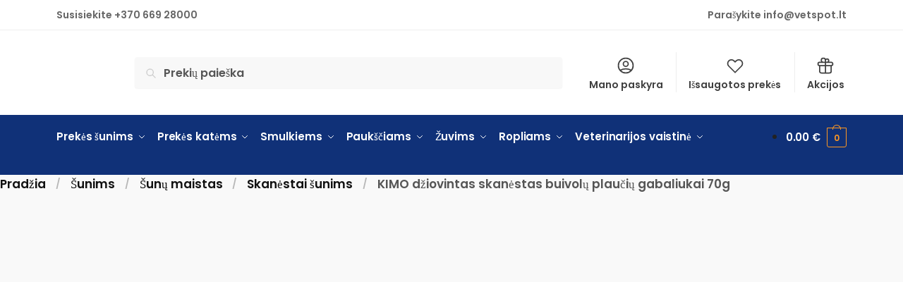

--- FILE ---
content_type: text/html; charset=UTF-8
request_url: https://vetspot.lt/produktas/kimo-dziovintas-skanestas-buivolu-plauciu-gabaliukai-70g/
body_size: 56575
content:
<!doctype html><html lang="lt-LT"><head><script data-no-optimize="1">var litespeed_docref=sessionStorage.getItem("litespeed_docref");litespeed_docref&&(Object.defineProperty(document,"referrer",{get:function(){return litespeed_docref}}),sessionStorage.removeItem("litespeed_docref"));</script> <meta charset="UTF-8"><meta name="viewport" content="height=device-height, width=device-width, initial-scale=1"><link rel="profile" href="https://gmpg.org/xfn/11"><link rel="pingback" href="https://vetspot.lt/xmlrpc.php"><meta name="google-site-verification" content="pcyZ91vujpkeA3c8USpeVeHZJLWGbzN6G6zpcHL4mwA" /><meta name='robots' content='index, follow, max-image-preview:large, max-snippet:-1, max-video-preview:-1' /> <script data-cfasync="false" data-pagespeed-no-defer>var gtm4wp_datalayer_name = "dataLayer";
	var dataLayer = dataLayer || [];
	const gtm4wp_use_sku_instead = false;
	const gtm4wp_id_prefix = '';
	const gtm4wp_remarketing = false;
	const gtm4wp_eec = true;
	const gtm4wp_classicec = false;
	const gtm4wp_currency = 'EUR';
	const gtm4wp_product_per_impression = 12;
	const gtm4wp_needs_shipping_address = false;
	const gtm4wp_business_vertical = 'retail';
	const gtm4wp_business_vertical_id = 'id';</script> <script type="litespeed/javascript">const gtm4wp_is_safari=/^((?!chrome|android).)*safari/i.test(navigator.userAgent);if(gtm4wp_is_safari){window.addEventListener('pageshow',function(event){if(event.persisted){window.location.reload()}})}</script><script type="litespeed/javascript">window._wca=window._wca||[]</script> <title>KIMO džiovintas skanėstas buivolų plaučių gabaliukai 70g - Zoo prekės internetu</title><meta name="description" content="KIMO džiovintas skanėstas buivolų plaučių gabaliukai 70g" /><link rel="canonical" href="https://vetspot.lt/produktas/kimo-dziovintas-skanestas-buivolu-plauciu-gabaliukai-70g/" /><meta property="og:locale" content="lt_LT" /><meta property="og:type" content="product" /><meta property="og:title" content="KIMO džiovintas skanėstas buivolų plaučių gabaliukai 70g" /><meta property="og:description" content="KIMO džiovintas skanėstas buivolų plaučių gabaliukai 70g" /><meta property="og:url" content="https://vetspot.lt/produktas/kimo-dziovintas-skanestas-buivolu-plauciu-gabaliukai-70g/" /><meta property="og:site_name" content="Zoo prekės internetu" /><meta property="article:modified_time" content="2022-09-01T00:01:46+00:00" /><meta property="og:image" content="https://vetspot.lt/wp-content/uploads/2021/11/buffalo-lungs.png" /><meta property="og:image:width" content="1185" /><meta property="og:image:height" content="1032" /><meta property="og:image:type" content="image/png" /><meta name="twitter:card" content="summary_large_image" /> <script type="application/ld+json" class="yoast-schema-graph">{"@context":"https://schema.org","@graph":[{"@type":["WebPage","ItemPage"],"@id":"https://vetspot.lt/produktas/kimo-dziovintas-skanestas-buivolu-plauciu-gabaliukai-70g/","url":"https://vetspot.lt/produktas/kimo-dziovintas-skanestas-buivolu-plauciu-gabaliukai-70g/","name":"KIMO džiovintas skanėstas buivolų plaučių gabaliukai 70g - Zoo prekės internetu","isPartOf":{"@id":"https://vetspot.lt/#website"},"primaryImageOfPage":{"@id":"https://vetspot.lt/produktas/kimo-dziovintas-skanestas-buivolu-plauciu-gabaliukai-70g/#primaryimage"},"image":{"@id":"https://vetspot.lt/produktas/kimo-dziovintas-skanestas-buivolu-plauciu-gabaliukai-70g/#primaryimage"},"thumbnailUrl":"https://vetspot.lt/wp-content/uploads/2021/11/buffalo-lungs.png","datePublished":"2021-11-27T10:31:27+00:00","dateModified":"2022-09-01T00:01:46+00:00","description":"KIMO džiovintas skanėstas buivolų plaučių gabaliukai 70g","breadcrumb":{"@id":"https://vetspot.lt/produktas/kimo-dziovintas-skanestas-buivolu-plauciu-gabaliukai-70g/#breadcrumb"},"inLanguage":"lt-LT","potentialAction":[{"@type":"ReadAction","target":["https://vetspot.lt/produktas/kimo-dziovintas-skanestas-buivolu-plauciu-gabaliukai-70g/"]}]},{"@type":"ImageObject","inLanguage":"lt-LT","@id":"https://vetspot.lt/produktas/kimo-dziovintas-skanestas-buivolu-plauciu-gabaliukai-70g/#primaryimage","url":"https://vetspot.lt/wp-content/uploads/2021/11/buffalo-lungs.png","contentUrl":"https://vetspot.lt/wp-content/uploads/2021/11/buffalo-lungs.png","width":1185,"height":1032},{"@type":"BreadcrumbList","@id":"https://vetspot.lt/produktas/kimo-dziovintas-skanestas-buivolu-plauciu-gabaliukai-70g/#breadcrumb","itemListElement":[{"@type":"ListItem","position":1,"name":"Pradžia","item":"https://vetspot.lt/"},{"@type":"ListItem","position":2,"name":"Parduotuvė","item":"https://vetspot.lt/parduotuve/"},{"@type":"ListItem","position":3,"name":"KIMO džiovintas skanėstas buivolų plaučių gabaliukai 70g"}]},{"@type":"WebSite","@id":"https://vetspot.lt/#website","url":"https://vetspot.lt/","name":"Zoo prekės internetu","description":"Zoo prekės internetu","publisher":{"@id":"https://vetspot.lt/#organization"},"potentialAction":[{"@type":"SearchAction","target":{"@type":"EntryPoint","urlTemplate":"https://vetspot.lt/?s={search_term_string}"},"query-input":"required name=search_term_string"}],"inLanguage":"lt-LT"},{"@type":"Organization","@id":"https://vetspot.lt/#organization","name":"Vetspot.lt","url":"https://vetspot.lt/","sameAs":[],"logo":{"@type":"ImageObject","inLanguage":"lt-LT","@id":"https://vetspot.lt/#/schema/logo/image/","url":"https://vetspot.lt/wp-content/uploads/2021/07/vetspot_logo_pateikimas-09.png","contentUrl":"https://vetspot.lt/wp-content/uploads/2021/07/vetspot_logo_pateikimas-09.png","width":507,"height":239,"caption":"Vetspot.lt"},"image":{"@id":"https://vetspot.lt/#/schema/logo/image/"}}]}</script> <meta property="product:brand" content="KIMO" /><meta property="product:price:amount" content="1.26" /><meta property="product:price:currency" content="EUR" /><meta property="og:availability" content="instock" /><meta property="product:availability" content="instock" /><meta property="product:condition" content="new" /><link rel='dns-prefetch' href='//cdn.jsdelivr.net' /><link rel='dns-prefetch' href='//stats.wp.com' /><link rel='dns-prefetch' href='//s.w.org' /><link rel='dns-prefetch' href='//connect.facebook.net' /><link rel='dns-prefetch' href='//www.google-analytics.com' /><link rel='dns-prefetch' href='//www.googtagservices.com' /><link rel='dns-prefetch' href='//pixel.wp.com' /><link rel='dns-prefetch' href='//www.googletagmanager.com' /><link rel='dns-prefetch' href='//www.googleadservices.com' /><link rel="alternate" type="application/rss+xml" title="Zoo prekės internetu &raquo; Įrašų RSS srautas" href="https://vetspot.lt/feed/" /><link rel="alternate" type="application/rss+xml" title="Zoo prekės internetu &raquo; Komentarų RSS srautas" href="https://vetspot.lt/comments/feed/" /> <script data-cfasync="false" data-pagespeed-no-defer type="text/javascript">var dataLayer_content = {"siteID":0,"siteName":"","visitorLoginState":"logged-out","visitorType":"visitor-logged-out","visitorUsername":"","pageTitle":"KIMO džiovintas skanėstas buivolų plaučių gabaliukai 70g - Zoo prekės internetu","pagePostType":"product","pagePostType2":"single-product","pagePostAuthor":"edvinas","pagePostDate":"27 lapkričio, 2021","pagePostDateYear":"2021","pagePostDateMonth":"11","pagePostDateDay":"27","pagePostDateDayName":"Šeštadienis","pagePostDateHour":"10","pagePostDateMinute":"31","pagePostDateIso":"2021-11-27T10:31:27+00:00","pagePostDateUnix":1638009087,"pagePostTerms":{"product_type":["simple"],"product_cat":["Šunims","Šunų maistas","Skanėstai šunims"],"product_tag":["KIMO","maistas","Skanėstai","Šunims"],"pa_amziaus-tarpsnis":["Jauniems, augantiems","Senyviems","Suaugusiems"],"pa_baltymu-saltinis":["buivoliena"],"pa_gamintojas":["KIMO"],"pa_paskirtis":["Burnos ertmės, dantų ir dantenų priežiūrai"],"pa_suns-dydis-veisle":["Didelių veislių (25kg+)","Mažų veislių (iki 10kg)","Vidutinių veislių (10-25kg)"],"pa_svoris":["70 gr."]},"osName":"","osVersion":"","deviceType":"bot","deviceManufacturer":"","deviceModel":"","postCountOnPage":1,"postCountTotal":1,"postID":25089,"postFormat":"standard","customerTotalOrders":0,"customerTotalOrderValue":"0.00","customerFirstName":"","customerLastName":"","customerBillingFirstName":"","customerBillingLastName":"","customerBillingCompany":"","customerBillingAddress1":"","customerBillingAddress2":"","customerBillingCity":"","customerBillingPostcode":"","customerBillingCountry":"","customerBillingEmail":"","customerBillingEmailHash":"e3b0c44298fc1c149afbf4c8996fb92427ae41e4649b934ca495991b7852b855","customerBillingPhone":"","customerShippingFirstName":"","customerShippingLastName":"","customerShippingCompany":"","customerShippingAddress1":"","customerShippingAddress2":"","customerShippingCity":"","customerShippingPostcode":"","customerShippingCountry":"","cartContent":{"totals":{"applied_coupons":[],"discount_total":0,"subtotal":0,"total":0},"items":[]},"productRatingCounts":[],"productAverageRating":0,"productReviewCount":0,"productType":"simple","productIsVariable":0,"event":"gtm4wp.changeDetailViewEEC","ecommerce":{"currencyCode":"EUR","detail":{"products":[{"id":25089,"name":"KIMO džiovintas skanėstas buivolų plaučių gabaliukai 70g","sku":25089,"category":"Skanėstai šunims","price":1.26,"stocklevel":null}]}}};
	dataLayer.push( dataLayer_content );</script> <script data-cfasync="false">(function(w,d,s,l,i){w[l]=w[l]||[];w[l].push({'gtm.start':
new Date().getTime(),event:'gtm.js'});var f=d.getElementsByTagName(s)[0],
j=d.createElement(s),dl=l!='dataLayer'?'&l='+l:'';j.async=true;j.src=
'//www.googletagmanager.com/gtm.'+'js?id='+i+dl;f.parentNode.insertBefore(j,f);
})(window,document,'script','dataLayer','GTM-NLKLW57');</script> <link rel="alternate" type="application/rss+xml" title="Zoo prekės internetu &raquo; Įrašo „KIMO džiovintas skanėstas buivolų plaučių gabaliukai 70g“ komentarų RSS srautas" href="https://vetspot.lt/produktas/kimo-dziovintas-skanestas-buivolu-plauciu-gabaliukai-70g/feed/" /><style>html{font-family:sans-serif;-ms-text-size-adjust:100%;-webkit-text-size-adjust:100%;scroll-behavior:smooth}body{margin:0;-ms-word-wrap:break-word;word-wrap:break-word;overflow-x:hidden;font-family:-apple-system,BlinkMacSystemFont,"Segoe UI",Roboto,Oxygen-Sans,Ubuntu,Cantarell,"Helvetica Neue",sans-serif;font-size:16px}body,button,input{line-height:1.618;text-rendering:optimizelegibility}header,nav,section{display:block}a{color:#2c2d33;background-color:transparent;text-decoration:none}a,button,input{-ms-touch-action:manipulation;touch-action:manipulation}img{display:block;max-width:100%;height:auto;border:0;border-radius:0}svg:not(:root){overflow:hidden}button{overflow:visible}button,select{text-transform:none}button::-moz-focus-inner,input::-moz-focus-inner{padding:0;border:0}input[type=search]::-webkit-search-cancel-button,input[type=search]::-webkit-search-decoration{-webkit-appearance:none}ul{padding:0}body,button,input{line-height:1.618;text-rendering:optimizeLegibility}h1,h2{margin:0 0 15px;color:#131315}h1,h2{line-height:1.214}h1{font-size:2.617924em;letter-spacing:-1px}h2{font-size:2em}p+h2,ul+h2{margin-top:1.2906835em}p{margin:0 0 1.41575em}ul{margin:0 0 1.41575em 20px}.site-content ul li{margin-bottom:3px}ul{list-style:disc}ins{background:0 0;font-weight:400;text-decoration:none}*{box-sizing:border-box}.header-widget-region{color:#fff;background-color:#dc9814;font-size:15px;text-align:center}.header-widget-region p{margin:0}.site-header{position:relative}.site-header .custom-logo-link img{width:auto}.site-header .widget{margin-bottom:0}.site-branding a{color:#111;font-weight:bold}.site-branding p{margin-top:5px;margin-bottom:0;color:#555;font-size:12px}.site-content{outline:0}.alignright{display:inline;margin-top:5px}.alignright{float:right;margin-left:2.5em}.screen-reader-text{clip:rect(1px 1px 1px 1px);clip:rect(1px,1px,1px,1px);position:absolute!important;color:#000}body.error404 h1{margin-bottom:0.4em}.error404 section.site-main>h2{margin:30px 0;padding-top:30px;border-top:1px solid #eee}header.page-header{width:100%}header .widget_product_search form{margin-bottom:0}input[type="text"]{border-radius:0}input[type="search"]{border-radius:0}button,input,select{vertical-align:baseline}select{margin:0}button,input{margin:0;font-size:100%}.button,button{display:inline-block;padding:0.6180469716em 1.41575em;border:0;border-color:#43454b;border-radius:4px;outline:0;background:0 0;background-color:#43454b;text-shadow:none;text-decoration:none;-webkit-appearance:none}button{color:#fff;font-weight:600}input[type="search"]::-webkit-search-decoration{-webkit-appearance:none}input[type="search"]::-webkit-input-placeholder{color:#555}input[type="search"]::-moz-placeholder{color:#555}input[type="search"]:-ms-input-placeholder{color:#555}input[type="search"]{box-sizing:border-box;padding:0.5180469716em;outline:0;color:#222;box-shadow:inset 0 1px 1px rgba(0,0,0,0.125);-webkit-appearance:none;width:100%;font-weight:400}input[type="text"]{width:100%}input[type="text"]{box-sizing:border-box;padding:0.5180469716em;outline:0;color:#222;box-shadow:inset 0 1px 1px rgba(0,0,0,0.125);font-weight:400;-webkit-appearance:none}.widget_product_search form input[type="search"]{width:100%}iframe{max-width:100%}.menu-primary-menu-container>ul>li>a{padding-right:0.5em;padding-left:0.5em}.site-header .site-header-cart{line-height:60px}.menu-primary-menu-container>ul>li:first-child>a{padding-left:0}.main-navigation ul ul{display:block;margin-left:1.41575em}.main-navigation ul li a,.secondary-navigation ul li a{display:block}.main-navigation ul li a span strong{position:absolute;color:#fff;background-color:#222;font-size:9px;padding:2px 6px;margin-left:7px;margin-top:1px;border-radius:2px}.main-navigation ul li.product p.product__categories a{display:initial}.main-navigation ul.menu li.full-width li.heading{clear:both}body .main-navigation ul.menu li.menu-item-has-children.full-width>.sub-menu-wrapper li.heading>a.sub-menu-link{clear:both;padding-top:15px}.secondary-navigation{display:block;clear:both;width:100%}.main-navigation ul,.secondary-navigation ul{display:block;margin:0;padding-left:0;list-style:none}.main-navigation ul li,.secondary-navigation ul li{display:inline-block;position:relative;margin-right:1px;text-align:left}.widget{margin:0 0 3.706325903em}.widget ul{margin-left:0;list-style:none}.header-widget-region::after,.header-widget-region::before{display:table;content:""}.header-widget-region::after{clear:both}.header-widget-region .widget{margin:0;padding:1em 0}.widget_product_search form{position:relative;margin-bottom:15px}.widget_product_search form button[type="submit"]{clip:rect(1px 1px 1px 1px);clip:rect(1px,1px,1px,1px);position:absolute!important;top:0;left:0;background-color:#000;color:#fff}@media (min-width:993px){.main-header .site-header-cart a.cart-contents .count{position:relative}.menu-primary-menu-container>ul.menu{display:inline-block;min-width:600px}.col-full{box-sizing:content-box;margin-right:auto;margin-left:auto;padding:0 2.617924em}.col-full::after{display:table}.col-full::before{display:table;content:""}.col-full::after{display:block;clear:both;content:""}.site-content::after,.site-content::before{display:table;content:""}.site-content::after{clear:both}.menu-toggle{display:none}.main-navigation ul ul li,.primary-navigation{display:block}.main-navigation ul ul{float:left;position:absolute;top:100%;left:-9999px}.main-navigation ul ul li a{width:200px}.main-navigation li.full-width ul li a{width:initial}.main-navigation li.full-width ul li a.commercekit-save-wishlist{width:30px}body .main-navigation ul.menu li.menu-item-has-children.full-width>.sub-menu-wrapper li a.button{display:inline-block;width:auto}body .main-navigation ul.products li.product{width:100%;margin-bottom:0;padding:0 0 45px 0}.main-navigation ul.menu{overflow:visible;max-height:none}.main-navigation ul.menu ul{margin-left:0}ul.menu ul li>a.sub-menu-link{padding:0.3em 0.8em;color:#ccc;font-size:14px;font-weight:400}}body,button,input{-webkit-font-smoothing:antialiased;-moz-osx-font-smoothing:grayscale}body input[type=text]{border:1px solid #d2d6dc;border-radius:0.3rem;box-shadow:0 1px 2px 0 rgba(0,0,0,.05);font-size:15px;padding-left:0.7em;padding-right:0.7em}input[type="search"]{padding-left:43px;border:1px solid #eee;background:0 0;box-shadow:none;background-color:#fff;font-size:17px;font-weight:400}@media all and (-ms-high-contrast:none),(-ms-high-contrast:active){select{padding-right:0;background-image:none}}select::-ms-expand{display:none}.col-full{max-width:1170px}.widget ul{margin-bottom:0}.col-full,.main-navigation ul li.menu-item-has-children.full-width .container{padding-right:2.617924em;padding-left:2.617924em}@media (min-width:993px){body ul.products li.product{float:left;width:33.3333%}body .columns-4.products li.product{float:left;width:25%}body ul.products li.product{margin-bottom:calc(2.5em - 40px)}}.site-header-cart a.cart-contents .count{display:inline-block;position:relative;width:28px;height:28px;margin-left:5px;padding:3px;border:1px solid #dc9814;border-bottom-right-radius:3px;border-bottom-left-radius:3px;color:#dc9814;font-size:12px;line-height:22px;text-align:center;letter-spacing:-0.7px}.site-header-cart a.cart-contents .count::after{position:absolute;bottom:90%;left:50%;width:10px;height:6px;margin-bottom:1px;margin-left:-6px;border:1px solid #dc9814;border-bottom:0;border-top-left-radius:99px;border-top-right-radius:99px;content:""}#page .site-header-cart .cart-contents{display:block}body ul.products li.product{position:relative;padding-right:15px;padding-left:15px;text-align:left}body ul.products li.product img{display:block;width:100%;margin:0 auto 0em}body .main-navigation ul.menu li.menu-item-has-children.full-width>.sub-menu-wrapper li a.button,body ul.products li.product .button{display:block;position:absolute;z-index:1;bottom:0;width:calc(100% - 30px);height:40px;padding:0;border-radius:4px;opacity:0;font-size:14px;font-weight:600;line-height:40px;text-align:center}body .main-navigation ul.menu li.menu-item-has-children.full-width>.sub-menu-wrapper li a.button{position:relative}body .main-navigation ul.menu li.menu-item-has-children.full-width>.sub-menu-wrapper ul.products li.product:not(.product-category){padding-bottom:0}@media (min-width:993px){body .main-navigation ul.menu li.menu-item-has-children.full-width>.sub-menu-wrapper li a.button{width:100%}}ul.products li.product .woocommerce-loop-product__title{position:relative;width:100%;margin-top:4px;margin-bottom:4px;color:#111;font-size:16px;letter-spacing:0}ul.products li.product .price{position:relative;color:#111;font-size:14px}.price ins{color:#dc9814;font-weight:400}body .price del{margin-right:8px;opacity:0.5;font-size:0.85em}.woocommerce-product-search::before{width:20px;height:20px;content:"";display:inline-block;position:absolute;z-index:1;top:0.75em;left:0.85em;background-color:#ccc;-webkit-mask-image:url("data:image/svg+xml;charset=utf8,%3Csvg width='24' height='24' viewBox='0 0 24 24' fill='none' xmlns='http://www.w3.org/2000/svg'%3E%3Cpath d='M21 21L15 15M17 10C17 13.866 13.866 17 10 17C6.13401 17 3 13.866 3 10C3 6.13401 6.13401 3 10 3C13.866 3 17 6.13401 17 10Z' stroke='%234A5568' stroke-width='2' stroke-linecap='round' stroke-linejoin='round'/%3E%3C/svg%3E");mask-image:url("data:image/svg+xml;charset=utf8,%3Csvg width='24' height='24' viewBox='0 0 24 24' fill='none' xmlns='http://www.w3.org/2000/svg'%3E%3Cpath d='M21 21L15 15M17 10C17 13.866 13.866 17 10 17C6.13401 17 3 13.866 3 10C3 6.13401 6.13401 3 10 3C13.866 3 17 6.13401 17 10Z' stroke='%234A5568' stroke-width='2' stroke-linecap='round' stroke-linejoin='round'/%3E%3C/svg%3E");-webkit-mask-position:center;-webkit-mask-repeat:no-repeat;-webkit-mask-size:contain}.archive-header{margin-bottom:0}.site-content .woocommerce-breadcrumb{margin-bottom:0;color:#555}.woocommerce-breadcrumb a{color:#111}.woocommerce-breadcrumb a:first-of-type::before{display:none}body .main-navigation ul.menu li.menu-item-has-children.full-width>.sub-menu-wrapper li.menu-item-image a{width:initial;padding:0;color:#111}.main-navigation ul.menu ul li.menu-item-image span{font-size:11px;display:block;text-indent:-9999999px}body .main-navigation ul.menu li.menu-item-has-children.full-width>.sub-menu-wrapper li.menu-item-image a span::after{display:none}.main-navigation ul.menu ul li.menu-item-image a span.sub,.main-navigation ul.menu ul li.menu-item-image a span.sub *{font-size:14px;text-align:center;font-weight:600}.main-navigation ul.menu ul li.menu-item-image img{margin-top:-15px;margin-bottom:6px;border-radius:4px;width:100%}@media (min-width:993px){.shoptimizer-primary-navigation{color:#222}.main-navigation ul li.menu-item-has-children.full-width .container .container{padding:0}.site-header-cart .cart-contents{padding:0}.main-navigation ul.menu ul.sub-menu{padding:20px 12px;background-color:#111}body .main-navigation ul.menu>li.menu-item-has-children{position:relative}body .main-navigation ul.menu>li:not(.full-width)>.sub-menu-wrapper{visibility:hidden;position:absolute;right:0;left:0;width:200px;opacity:0;box-shadow:0 1px 15px rgba(0,0,0,0.08);transform:scale(0.8)}body .main-navigation ul.menu li.full-width.menu-item-has-children ul li>.sub-menu-wrapper{position:relative;top:auto;right:auto}body .main-navigation ul.menu li.full-width.menu-item-has-children ul li.highlight>a{color:#dc9814}body .main-navigation ul.menu li.full-width.menu-item-has-children ul li.highlight>a span::after{display:none}body .main-navigation ul.menu li.menu-item-has-children.full-width>.sub-menu-wrapper li{-webkit-column-break-inside:avoid;page-break-inside:avoid;break-inside:avoid}.main-navigation ul li.menu-item-has-children.full-width>.sub-menu-wrapper>.container>ul.sub-menu{display:flex;justify-content:center;width:100%}.main-navigation ul li.menu-item-has-children.full-width>.sub-menu-wrapper>.container>ul.sub-menu>li{display:inline-block;float:none;width:23%;margin:40px 0;padding-right:25px;padding-left:25px;border-left:1px solid #eee}.main-navigation ul li.menu-item-has-children.full-width>.sub-menu-wrapper>.container>ul.sub-menu>li:last-child{border-right:1px solid #eee}.main-navigation ul li.menu-item-has-children.full-width ul li a.woocommerce-loop-product__link,.main-navigation ul li.menu-item-has-children.full-width>.sub-menu-wrapper>.container>ul.sub-menu ul{width:100%}body .main-navigation ul.menu li.menu-item-has-children.full-width ul.sub-menu{padding:0;background-color:transparent}body .main-navigation ul.menu li.menu-item-has-children.full-width{position:inherit}body .main-navigation ul.menu li.menu-item-has-children>.sub-menu-wrapper{position:absolute;z-index:6}.main-navigation ul.menu ul.sub-menu{box-shadow:0 1px 15px rgba(0,0,0,0.08);line-height:1.4}.main-navigation ul.menu li.full-width ul.sub-menu{box-shadow:none}body .main-navigation ul.menu>li.menu-item-has-children:not(.full-width) ul li.menu-item-has-children .sub-menu-wrapper{visibility:hidden;position:absolute;top:-20px;left:220px;opacity:0}.main-navigation ul.menu>li.menu-item-has-children:not(.full-width) ul li.menu-item-has-children>a::after{position:absolute;display:inline-block;right:5px;margin-top:10px;width:13px;height:13px;content:"";background-color:#111;-webkit-transform:translateX(-50%) translateY(-50%);-ms-transform:translateX(-50%) translateY(-50%);transform:translateX(-50%) translateY(-50%);-webkit-mask-image:url("data:image/svg+xml;charset=utf8,%3Csvg width='24' height='24' viewBox='0 0 24 24' fill='none' xmlns='http://www.w3.org/2000/svg'%3E%3Cpath d='M9 5L16 12L9 19' stroke='%234A5568' stroke-width='2' stroke-linecap='round' stroke-linejoin='round'/%3E%3C/svg%3E");mask-image:url("data:image/svg+xml;charset=utf8,%3Csvg width='24' height='24' viewBox='0 0 24 24' fill='none' xmlns='http://www.w3.org/2000/svg'%3E%3Cpath d='M9 5L16 12L9 19' stroke='%234A5568' stroke-width='2' stroke-linecap='round' stroke-linejoin='round'/%3E%3C/svg%3E");-webkit-mask-position:center;-webkit-mask-repeat:no-repeat;-webkit-mask-size:contain}body .main-navigation ul.menu li.menu-item-has-children.full-width>.sub-menu-wrapper{visibility:hidden;left:0;width:100%;border-top:1px solid #eee;opacity:0;background:#fff;text-align:center;display:none}body .main-navigation ul.menu li.menu-item-has-children.full-width>.sub-menu-wrapper li{margin-bottom:3px}body .main-navigation ul.menu li.menu-item-has-children.full-width>.sub-menu-wrapper li>a.sub-menu-link{padding:2px 0}body .main-navigation ul.menu li.menu-item-has-children.full-width>.sub-menu-wrapper li a.woocommerce-loop-product__link{padding:0}.main-navigation ul.menu li.menu-item-has-children.full-width>.sub-menu-wrapper li .woocommerce-loop-product__title{margin:2px 0}body .main-navigation ul.menu li.menu-item-has-children.full-width>.sub-menu-wrapper li .woocommerce-loop-product__title a{color:#222}.menu-primary-menu-container>ul>li>a span,body .main-navigation ul.menu li.menu-item-has-children.full-width>.sub-menu-wrapper li a:not(.woocommerce-loop-product__link) span{position:relative}.main-navigation ul.menu>li.menu-item-has-children>a::after{position:relative;top:-1px}body .main-navigation ul.menu li.menu-item-has-children.full-width>.sub-menu-wrapper li.menu-item-has-children>a,body .main-navigation ul.menu li.menu-item-has-children.full-width>.sub-menu-wrapper li.heading>a{margin-bottom:5px}body .main-navigation ul.menu li.menu-item-has-children.full-width>.sub-menu-wrapper li.heading>a span::after{display:none}body .main-navigation ul.menu li.menu-item-has-children.full-width>.sub-menu-wrapper li.menu-item-has-children>a::after,body .main-navigation ul.menu li.menu-item-has-children.full-width>.sub-menu-wrapper li.menu-item-has-children>a>span::after,body .main-navigation ul.menu li.menu-item-has-children.full-width>.sub-menu-wrapper li.menu-item-product a span::after{display:none}.main-navigation ul li.menu-item-has-children.full-width ul{position:inherit;top:auto}.main-navigation ul li.menu-item-has-children.full-width .container{max-width:1170px;margin:0 auto;padding:0}body li.menu-item-product ul.products li.product .woocommerce-loop-product__title{margin-top:0;margin-bottom:0em;line-height:1.4}.menu-primary-menu-container>ul>li.menu-button>a span:before{display:none}.menu-primary-menu-container>ul>li.menu-button>a{height:60px}.menu-primary-menu-container>ul>li.menu-button>a span{padding:6px 16px;border-radius:30px;color:#fff;background:#444;font-size:13px;font-weight:700}}@media (hover:hover) and (min-width:993px){.menu-primary-menu-container>ul>li>a span::before,body .main-navigation ul.menu li.menu-item-has-children.full-width>.sub-menu-wrapper li a span::after{display:block;position:absolute;top:calc(100% + 2px);left:0;width:100%;border-bottom:1px solid #ccc;content:"";transform:scale(0,1);transform-origin:right center}}@media (min-width:993px) and (max-width:1199px){body .main-navigation ul li.menu-item-has-children.full-width .container{padding-right:2.617924em;padding-left:2.617924em}}.site-content{position:relative}.site-content::after{display:block;visibility:hidden;position:absolute;z-index:5;top:0;left:0;width:100%;height:100%;opacity:0;background:rgba(0,0,0,0.7);content:""}.col-full.topbar-wrapper{position:relative;max-width:100%;border-bottom:1px solid #eee;background-color:#fff}.top-bar{clear:both;position:relative;width:100%;color:#222;font-size:14px}.top-bar form{margin:0}.top-bar select{font-size:14px}.top-bar .col-full{display:flex;padding:0;align-items:center}.top-bar p{margin:0}.top-bar .textwidget{display:flex;margin:0;padding:0.75rem 0;align-items:center}.top-bar-left{display:flex;flex:1}.top-bar-center{display:flex;justify-content:center;max-width:45%;text-align:center}.top-bar-right{flex:1;display:flex;justify-content:flex-end}.widget_wc_aelia_currencyswitcher_widget{float:right}body .site-header{z-index:20}.site-header .col-full{display:flex;flex-wrap:wrap;align-items:center}@media (min-width:993px){.col-full.main-header{padding-top:30px;padding-bottom:30px}.site-header .custom-logo-link img{height:38px}.menu-primary-menu-container>ul>li>a{color:#fff;font-size:16px;letter-spacing:-0.3px;line-height:60px}.col-full-nav{background-color:#323232;border-top:1px solid transparent}.site-header-cart .cart-contents{color:#fff}.menu-primary-menu-container>ul>li>a,.site-header-cart,.logo-mark{line-height:60px}}.site-header .site-search{margin-left:3em;flex-grow:1}.site-search{display:block}.site-header .site-branding{line-height:1}.secondary-navigation .menu a{padding:0.7em 0.875em 0;color:#111;font-size:14px}.secondary-navigation .menu li a{position:relative}.secondary-navigation .menu li:not(.ri) a{padding-top:35px}.secondary-navigation .icon-wrapper{position:absolute;top:0px;left:50%;top:5px;transform:translate(-50%,0%)}.secondary-navigation .icon-wrapper svg{width:28px;height:28px}.secondary-navigation .icon-wrapper svg path{stroke-width:1.5px}.secondary-navigation .menu-item{padding:0 5px;border-left:1px solid #eee;font-family:inherit}.secondary-navigation .menu-item:first-child{border:0}.site-header .secondary-navigation{float:right;width:initial;margin-left:auto;padding-left:1.2em}.secondary-navigation .menu{margin-right:-15px}.wc-active .site-header .site-header-cart{display:none;width:auto}.site-header-cart .cart-contents .count{opacity:1;font-size:0.8em}.site-header-cart .cart-contents::after{margin-left:10px}.site-search input[type="search"]{border:0;background:#f8f8f8;border:1px solid #f8f8f8}input[type="search"]{font-size:16px}.site-search form::before{left:15px;top:50%;margin-top:-7px;width:16px;height:16px}.site-search form input[type="search"]{position:relative;padding-left:40px;border-radius:4px;clear:both;font-size:16px;box-shadow:0 1px 2px 0 rgba(0,0,0,.05)}footer .mc4wp-form label{font-size:0}footer .mc4wp-form input{height:45px;border:0;font-size:14px}.logo-mark,.logo-mark img{display:inline-block;position:absolute}.menu-primary-menu-container{margin-left:0}.logo-mark{float:left;overflow:hidden;width:0;margin-right:0}.logo-mark img{position:relative;top:-1px;vertical-align:middle}#page{margin:0 auto}footer.copyright .widget:last-child img{width:auto;max-height:28.5px;margin:0}.woocommerce-breadcrumb .breadcrumb-separator{position:relative;top:-2px;padding:0 0.8em;opacity:0.4;font-size:0.8em}.main-navigation ul.menu>li.menu-item-has-children>a::after{display:inline-block;position:relative;top:1px;margin-left:6px;width:12px;height:12px;content:"";background-color:#fff;-webkit-mask-position:center;-webkit-mask-repeat:no-repeat;-webkit-mask-size:contain;-webkit-mask-image:url("data:image/svg+xml;charset=utf8,%3Csvg width='24' height='24' viewBox='0 0 24 24' fill='none' xmlns='http://www.w3.org/2000/svg'%3E%3Cpath d='M19 9L12 16L5 9' stroke='%234A5568' stroke-width='2' stroke-linecap='round' stroke-linejoin='round'/%3E%3C/svg%3E");mask-image:url("data:image/svg+xml;charset=utf8,%3Csvg width='24' height='24' viewBox='0 0 24 24' fill='none' xmlns='http://www.w3.org/2000/svg'%3E%3Cpath d='M19 9L12 16L5 9' stroke='%234A5568' stroke-width='2' stroke-linecap='round' stroke-linejoin='round'/%3E%3C/svg%3E")}.columns-3,.columns-4{width:100%}body .shoptimizer-mini-cart-wrap{overflow:hidden;position:fixed;z-index:102;top:0;right:-420px;left:auto;width:420px;height:100%;background-color:#fff}#ajax-loading{position:absolute;z-index:100;top:50%;left:50%;margin-left:-35px}.spinner{position:relative;top:50%;width:70px;margin:-9px auto 0 auto;text-align:center}.spinner>div{display:inline-block;width:18px;height:18px;border-radius:100%;background-color:#dc9814;-webkit-animation:sk-bouncedelay 1.4s infinite ease-in-out both;animation:sk-bouncedelay 1.4s infinite ease-in-out both}.spinner .bounce1{-webkit-animation-delay:-0.32s;animation-delay:-0.32s}.spinner .bounce2{-webkit-animation-delay:-0.16s;animation-delay:-0.16s}@keyframes sk-bouncedelay{0%,80%,100%{-webkit-transform:scale(0);transform:scale(0)}40%{-webkit-transform:scale(1);transform:scale(1)}}.cart-drawer-heading{position:absolute;z-index:11;margin:12px 20px;font-size:17px;font-weight:600;color:#111}body .shoptimizer-mini-cart-wrap .widget_shopping_cart{display:flex;overflow-x:hidden;overflow-y:auto;position:relative;-webkit-overflow-scrolling:touch;z-index:10;top:auto;left:auto;height:calc(100% - 50px);margin:0;margin-top:50px;padding:0px 20px 0 20px;background:#fff;font-size:inherit}.shoptimizer-mini-cart-wrap .widget_shopping_cart_content{display:flex;flex-direction:column;width:100%}.shoptimizer-mini-cart-wrap .close-drawer{position:absolute;z-index:99;top:12.5px;right:16px;width:26px;height:26px;color:#111}.shoptimizer-mini-cart-wrap .close-drawer span{display:block}.close-drawer{color:#fff}@media (max-width:992px){.menu-item ul.products li.product .star-rating{top:1px}body li.menu-item-product p.product__categories{opacity:0.7}}@media (max-width:992px){.col-full,.main-navigation ul li.menu-item-has-children.full-width .container{padding-right:1em;padding-left:1em}ul.products li.product .price{font-size:14px}.main-navigation ul.products li.product,.main-navigation ul.products li.product .star-rating{margin-bottom:3px}.site-main ul.products li.product::before{display:none}header .widget_product_search form{margin-bottom:15px}#page .site-header .secondary-navigation,#page .site-header .site-branding,#page .site-header .site-search,.main-navigation ul ul,body .main-navigation ul li{margin:0}.main-navigation ul li{display:block}.logo-mark,.site-header .site-header-cart a.cart-contents .amount,body .main-navigation ul.menu>li.menu-item-has-children>a::after,body .site-content::after{display:none}.top-bar{padding:0.6rem 0;font-size:12px}.top-bar select{font-size:12px}.top-bar .textwidget{padding:0.1rem 0;justify-content:center}#page .site-header,body .main-navigation ul li.menu-item-has-children.full-width .container{padding:0}.top-bar .col-full{padding:0;justify-content:space-around}.site-branding button.menu-toggle{position:absolute;z-index:50;left:15px;width:60px;height:30px;padding:0;background-color:#fff;display:block}.menu-toggle .bar{display:block;position:absolute;top:calc(50% - 1px);z-index:0;width:22px;height:2px;opacity:1;background-color:#222;transform:rotate(0deg)}.menu-toggle .bar:nth-child(1){margin-top:-7px}.menu-toggle .bar:nth-child(2){margin-top:-1px}.menu-toggle .bar:nth-child(3){margin-top:5px}.menu-toggle .bar-text{position:absolute;top:0;left:0;margin-top:6px;margin-left:28px;font-size:10px;font-weight:600;letter-spacing:0.03em}.top-bar{border-bottom:none}.site-header .site-header-cart{position:absolute;z-index:2;right:15px;height:auto;line-height:1;list-style:none}#page .site-header .secondary-navigation{display:none}.site-branding{display:flex;flex-direction:column;width:100%;height:70px;justify-content:center;align-items:center;text-align:center}.site-branding p{margin:5px 0 -3px 0;font-size:11px;line-height:1.22}.main-navigation ul.menu>li.menu-item-has-children{position:relative}.main-navigation ul.menu>li.menu-item-has-children>a{position:relative;width:calc(100% - 40px)}.main-navigation ul.menu li.menu-item-has-children span.caret{display:inline-block;position:absolute;z-index:3;top:0px;right:0;width:30px;height:30px;line-height:30px;text-align:center}.main-navigation ul.menu li.menu-item-has-children li.menu-item-has-children span.caret::after{font-size:14px;content:"\e653"}.main-navigation ul.menu li.menu-item-has-children li.menu-item-has-children span.caret{line-height:32px;opacity:0.6}.main-navigation ul.menu>li.menu-item-has-children>span.caret{top:3px}.main-navigation ul.menu li.menu-item-has-children:not(.dropdown-open) .sub-menu-wrapper{display:none}.main-navigation ul.products li.product .button,.secondary-navigation{display:none}.main-navigation ul.menu .sub-menu-wrapper{padding-bottom:10px;padding-left:15px}.main-navigation ul.menu .sub-menu-wrapper .sub-menu-wrapper{padding-left:0}.main-navigation ul.menu ul.products{padding:20px}.main-navigation ul.menu ul.products li a{padding:0}.main-navigation li.menu-item-product{float:left;width:48%;margin-bottom:0}ul.products li.product:nth-child(2n+1){clear:left}.main-navigation li.menu-item-product:nth-child(3n+1){clear:left}.main-navigation ul.menu ul li>a{padding:4px 0;font-size:14px}#page .site-header .secondary-navigation{justify-content:center;order:20;float:none;flex:0 0 100%;padding:0}ul.products li.product{float:left;width:33.333%;margin:0 0 30px 0}.product-label{left:10px}.menu-item .product-label{left:-10px}footer .alignright,footer.copyright .widget:last-child img{display:block;float:none}}@media (max-width:768px){.top-bar .col-full,.top-bar-left,.top-bar-center,.top-bar-right{display:block;text-align:center;max-width:100%}.top-bar select{margin-top:5px}ul.products li.product{width:50%}}@media (max-width:500px){.site .site-branding p{max-width:240px;line-height:1.2}body .shoptimizer-mini-cart-wrap{width:100%;right:-100%}}ul.products li.product .price .amount,ul.products li.product .price ins{position:relative}ul.products li.product p.product__categories,li.menu-item-product p.product__categories{position:relative;margin-bottom:2px;-webkit-font-smoothing:antialiased;color:#999;line-height:1;letter-spacing:0.7px;text-transform:uppercase}.main-navigation ul.menu li.menu-item-has-children.full-width>.sub-menu-wrapper li p.product__categories a,ul.products li.product p.product__categories a,li.menu-item-product ul.products li.product p.product__categories a{color:#555;font-size:11px;text-transform:uppercase}ul.products li.product p.product__categories a{text-decoration:none!important}ul.products{display:flex;flex-wrap:wrap;width:calc(100% + 30px);margin-left:-15px}ul.products li.product:not(.product-category){flex-wrap:wrap;align-items:flex-start;padding-bottom:40px}ul.products li.product .price{width:100%}ul.products li.product:not(.product-category)::before{visibility:hidden;position:absolute;left:0;opacity:0;background-color:#fff;box-shadow:0 0 10px rgba(0,0,0,0.1);content:"";width:calc(100% + 0px);height:calc(100% + 30px);margin-top:-15px;margin-left:0}.main-navigation ul.products li.product:not(.product-category)::before{display:none}.product-label{display:none;position:absolute;z-index:1;top:-5px;left:5px;min-width:46px;max-width:50%;min-height:46px;align-items:center;padding:5px 7px;border-radius:35px;color:#fff;background-color:#3bb54a;font-size:12px;line-height:1.2;text-align:center;letter-spacing:0.4px;text-transform:uppercase;word-break:break-all}.product-label.type-bubble{top:10px;left:10px;min-width:inherit;min-height:inherit;font-size:11px;border-radius:3px;padding:3px 9px;opacity:0.8;line-height:15px}ul.products li.product .product-label{display:flex;flex-flow:row wrap;justify-content:center}@media (max-width:992px){.main-navigation ul.menu li.menu-item-has-children.full-width>.sub-menu-wrapper li a.button,ul.products li.product .button{opacity:1}}@media (max-width:992px){.site-main ul.products{width:calc(100% + 30px);margin-left:-15px}}.col-full-nav{width:100%}@media (max-width:992px){footer .alignright{max-width:200px;margin-left:0}.wc-active .site-header .site-header-cart{display:block}}@media (max-width:767px){.site-branding p{display:none}.col-full.topbar-wrapper.hide-on-mobile{display:none}.site .header-widget-region .widget{padding:0.6em 0}.site .header-widget-region .widget p{font-size:13px}.site-content .woocommerce-breadcrumb{font-size:12px}body .site{font-size:15px}.site p{line-height:1.55}.site h1{font-size:30px;letter-spacing:0}.site-content .archive-header .woocommerce-breadcrumb{padding-bottom:12px;padding-left:0;padding-right:0}.site button{font-size:14px}.site input[type=text]{font-size:16px}}@media (max-width:992px){.site ul.products li.product{margin-bottom:2em}}@media (max-width:992px){.site ul.products li.product{margin-bottom:2em}body .main-navigation ul.menu li.menu-item-has-children.full-width>.sub-menu-wrapper li a.button,body ul.products li.product .button{opacity:1}}@media (min-width:993px){body:not(.header-4) .col-full-nav .site-search,.mobile-extra,.mobile-menu.close-drawer{display:none}}.site-search .widget,.site-search .widget_product_search form{margin-bottom:0}@media (max-width:992px){.sticky-m .site-header{position:-webkit-sticky;position:sticky;width:100%;z-index:101;top:0;box-shadow:0 1px 15px rgba(0,0,0,0.08)}.hide-on-mobile{display:none!important}.site-search{display:none}.col-full-nav .site-search{display:block;padding-top:20px}.main-navigation{padding-top:20px}.site-search input[type="search"]{padding-top:0;padding-bottom:0;line-height:45px}.col-full-nav .shoptimizer-primary-navigation.col-full{padding:0}.col-full-nav{position:fixed;z-index:102;padding:0 15px;top:0;bottom:0;height:100%;left:-300px;width:300px;min-height:100vh;min-height:fill-available;min-height:-webkit-fill-available;max-height:100vh;overflow-y:auto;overflow-x:hidden;background:#fff;overscroll-behavior:contain;-webkit-overflow-scrolling:touch;box-shadow:0 0 10 rgba(0,0,0,0.15)}.mobile-overlay{visibility:hidden;position:absolute;z-index:101;top:0;left:0;width:100%;height:100%;opacity:0;background:rgba(0,0,0,0.65);background:rgba(52,53,55,0.4);content:""}.mobile-overlay{position:fixed}body .site-header{z-index:inherit}.menu-primary-menu-container>ul>li{border:none}.menu-primary-menu-container>ul>li>a,.menu-primary-menu-container>ul>li:first-child>a{padding:6px 0px}.main-navigation ul.menu .sub-menu-wrapper{padding:0 0 8px 10px}.main-navigation ul.menu .sub-menu-wrapper a.cg-menu-link{width:calc(100% - 40px)}.main-navigation ul ul ul{padding-left:10px}.main-navigation li.menu-item-product{float:none;width:100%;padding:0}body .main-navigation ul.menu ul.products{padding-right:10px;padding-left:0}body .main-navigation ul.menu li.menu-item-has-children .sub-menu-wrapper{position:fixed;left:-99999px;opacity:0;transform:translateX(-10px)}body .main-navigation ul.menu li.menu-item-has-children:not(.dropdown-open) .sub-menu-wrapper{display:block}body .main-navigation ul.menu li.menu-item-has-children.dropdown-open>.sub-menu-wrapper{position:inherit;left:auto;opacity:1;transform:translateX(0)}.main-navigation ul.menu li.menu-item-has-children span.caret::after{display:inline-block;width:20px;height:20px;margin-top:4px;background-color:#111;content:"";-webkit-mask-image:url("data:image/svg+xml;charset=utf8,%3Csvg width='24' height='24' viewBox='0 0 24 24' fill='none' xmlns='http://www.w3.org/2000/svg'%3E%3Cpath d='M19 9L12 16L5 9' stroke='%234A5568' stroke-width='2' stroke-linecap='round' stroke-linejoin='round'/%3E%3C/svg%3E");mask-image:url("data:image/svg+xml;charset=utf8,%3Csvg width='24' height='24' viewBox='0 0 24 24' fill='none' xmlns='http://www.w3.org/2000/svg'%3E%3Cpath d='M19 9L12 16L5 9' stroke='%234A5568' stroke-width='2' stroke-linecap='round' stroke-linejoin='round'/%3E%3C/svg%3E");-webkit-mask-position:center;-webkit-mask-repeat:no-repeat;-webkit-mask-size:contain}.main-navigation ul.menu li.menu-item-has-children li.menu-item-has-children.dropdown-open>span.caret{transform:rotate(180deg)}.main-navigation ul.menu li.menu-item-has-children li.menu-item-has-children span.caret{opacity:0.5}.main-navigation ul.menu li.menu-item-has-children.full-width>.sub-menu-wrapper li.heading>a{padding-top:5px}.site .main-navigation ul.products li.product{margin-bottom:0;padding-left:0;padding-right:0;width:100%}body .main-navigation ul.menu li.menu-item-has-children.full-width>.sub-menu-wrapper li a.button{width:100%}body .main-navigation ul.products{width:100%;margin:0}body .main-navigation ul.menu li.menu-item-has-children.full-width>.sub-menu-wrapper li.menu-item-image a{width:calc(100% - 10px);margin-bottom:20px}body .main-navigation ul.menu li.menu-item-has-children.full-width>.sub-menu-wrapper li.menu-item-image a img{width:100%}li.full-width .sub-menu li.menu-item-has-children{margin-bottom:10px}.mobile-extra{padding-bottom:20px}.mobile-extra .widget{margin-bottom:0}.mobile-extra h2{margin-top:0;margin-bottom:5px;padding:25px 0 0 0;opacity:0.6;font-size:11px;letter-spacing:1px;text-transform:uppercase;font-weight:normal}.mobile-extra ul,.mobile-extra p{margin:0;padding:0}.mobile-extra ul li{margin-bottom:3px}.mobile-extra a{font-size:14px}.mobile-extra .review{text-align:center;border-top:1px solid #e2e2e2;padding-top:30px;font-size:14px;line-height:1.5;margin:30px 0 0 0}.mobile-extra .review::before{display:block;font-size:12px;letter-spacing:3px;content:"\2605\2605\2605\2605\2605";margin-bottom:5px;color:#ee9e13}.mobile-extra .review strong{display:block;margin-top:8px;font-size:11px;letter-spacing:1px;text-transform:uppercase}.mobile-extra .review .button{margin-top:20px;display:block;font-weight:bold}.site-header-cart.menu{display:none}.widget_wc_aelia_currencyswitcher_widget select{width:100%;margin-top:20px}.mobile-menu.close-drawer{visibility:hidden;position:fixed;z-index:999;top:40px;left:310px;opacity:0}}.woocommerce-image__wrapper{position:relative;width:100%}body ul.products li.product .woocommerce-image__wrapper img{margin-bottom:0}.woocommerce-image__wrapper .gallery-image{position:absolute;z-index:-10;top:0;left:0;opacity:0}.woocommerce-card__header{clear:both;padding-top:10px;width:100%}.woocommerce-card__header *{position:relative}.main-header{display:flex}.site-header-cart{margin-left:auto}@media (max-width:1060px) and (min-width:993px){body:not(.header-4):not(.header-5) .site-header .site-search{width:100px}}@media (max-width:992px){.col-full-nav ul.products li.product{float:none;width:100%}body:not(.header-4):not(.mobile-toggled).sticky-m .site-header{position:-webkit-sticky;position:sticky;z-index:9;top:0}}@media (min-width:993px){body:not(.header-4).sticky-d .col-full-nav{position:-webkit-sticky;position:sticky;z-index:10;top:0}.shoptimizer-primary-navigation{display:flex}}.ajax_add_to_cart.add_to_cart_button{position:relative}.ajax_add_to_cart.add_to_cart_button::after{position:absolute;top:50%;left:50%;margin-top:-9px;margin-left:-9px;opacity:0;content:"";display:inline-block;width:18px;height:18px;border:1px solid rgba(255,255,255,0.3);border-left-color:#fff;border-radius:50%;vertical-align:middle}@media (min-width:771px) and (max-width:1099px){body.theme-shoptimizer .site-main ul.products li.product{width:50%}}</style><link rel='stylesheet' id='litespeed-cache-dummy-css'  href='https://vetspot.lt/wp-content/plugins/litespeed-cache/assets/css/litespeed-dummy.css?ver=6.0.11' type='text/css' media='all' /><style id='wp-block-library-inline-css' type='text/css'>.has-text-align-justify{text-align:justify;}</style><style id='global-styles-inline-css' type='text/css'>body{--wp--preset--color--black: #000000;--wp--preset--color--cyan-bluish-gray: #abb8c3;--wp--preset--color--white: #ffffff;--wp--preset--color--pale-pink: #f78da7;--wp--preset--color--vivid-red: #cf2e2e;--wp--preset--color--luminous-vivid-orange: #ff6900;--wp--preset--color--luminous-vivid-amber: #fcb900;--wp--preset--color--light-green-cyan: #7bdcb5;--wp--preset--color--vivid-green-cyan: #00d084;--wp--preset--color--pale-cyan-blue: #8ed1fc;--wp--preset--color--vivid-cyan-blue: #0693e3;--wp--preset--color--vivid-purple: #9b51e0;--wp--preset--gradient--vivid-cyan-blue-to-vivid-purple: linear-gradient(135deg,rgba(6,147,227,1) 0%,rgb(155,81,224) 100%);--wp--preset--gradient--light-green-cyan-to-vivid-green-cyan: linear-gradient(135deg,rgb(122,220,180) 0%,rgb(0,208,130) 100%);--wp--preset--gradient--luminous-vivid-amber-to-luminous-vivid-orange: linear-gradient(135deg,rgba(252,185,0,1) 0%,rgba(255,105,0,1) 100%);--wp--preset--gradient--luminous-vivid-orange-to-vivid-red: linear-gradient(135deg,rgba(255,105,0,1) 0%,rgb(207,46,46) 100%);--wp--preset--gradient--very-light-gray-to-cyan-bluish-gray: linear-gradient(135deg,rgb(238,238,238) 0%,rgb(169,184,195) 100%);--wp--preset--gradient--cool-to-warm-spectrum: linear-gradient(135deg,rgb(74,234,220) 0%,rgb(151,120,209) 20%,rgb(207,42,186) 40%,rgb(238,44,130) 60%,rgb(251,105,98) 80%,rgb(254,248,76) 100%);--wp--preset--gradient--blush-light-purple: linear-gradient(135deg,rgb(255,206,236) 0%,rgb(152,150,240) 100%);--wp--preset--gradient--blush-bordeaux: linear-gradient(135deg,rgb(254,205,165) 0%,rgb(254,45,45) 50%,rgb(107,0,62) 100%);--wp--preset--gradient--luminous-dusk: linear-gradient(135deg,rgb(255,203,112) 0%,rgb(199,81,192) 50%,rgb(65,88,208) 100%);--wp--preset--gradient--pale-ocean: linear-gradient(135deg,rgb(255,245,203) 0%,rgb(182,227,212) 50%,rgb(51,167,181) 100%);--wp--preset--gradient--electric-grass: linear-gradient(135deg,rgb(202,248,128) 0%,rgb(113,206,126) 100%);--wp--preset--gradient--midnight: linear-gradient(135deg,rgb(2,3,129) 0%,rgb(40,116,252) 100%);--wp--preset--duotone--dark-grayscale: url('#wp-duotone-dark-grayscale');--wp--preset--duotone--grayscale: url('#wp-duotone-grayscale');--wp--preset--duotone--purple-yellow: url('#wp-duotone-purple-yellow');--wp--preset--duotone--blue-red: url('#wp-duotone-blue-red');--wp--preset--duotone--midnight: url('#wp-duotone-midnight');--wp--preset--duotone--magenta-yellow: url('#wp-duotone-magenta-yellow');--wp--preset--duotone--purple-green: url('#wp-duotone-purple-green');--wp--preset--duotone--blue-orange: url('#wp-duotone-blue-orange');--wp--preset--font-size--small: 13px;--wp--preset--font-size--medium: 20px;--wp--preset--font-size--large: 36px;--wp--preset--font-size--x-large: 42px;}.has-black-color{color: var(--wp--preset--color--black) !important;}.has-cyan-bluish-gray-color{color: var(--wp--preset--color--cyan-bluish-gray) !important;}.has-white-color{color: var(--wp--preset--color--white) !important;}.has-pale-pink-color{color: var(--wp--preset--color--pale-pink) !important;}.has-vivid-red-color{color: var(--wp--preset--color--vivid-red) !important;}.has-luminous-vivid-orange-color{color: var(--wp--preset--color--luminous-vivid-orange) !important;}.has-luminous-vivid-amber-color{color: var(--wp--preset--color--luminous-vivid-amber) !important;}.has-light-green-cyan-color{color: var(--wp--preset--color--light-green-cyan) !important;}.has-vivid-green-cyan-color{color: var(--wp--preset--color--vivid-green-cyan) !important;}.has-pale-cyan-blue-color{color: var(--wp--preset--color--pale-cyan-blue) !important;}.has-vivid-cyan-blue-color{color: var(--wp--preset--color--vivid-cyan-blue) !important;}.has-vivid-purple-color{color: var(--wp--preset--color--vivid-purple) !important;}.has-black-background-color{background-color: var(--wp--preset--color--black) !important;}.has-cyan-bluish-gray-background-color{background-color: var(--wp--preset--color--cyan-bluish-gray) !important;}.has-white-background-color{background-color: var(--wp--preset--color--white) !important;}.has-pale-pink-background-color{background-color: var(--wp--preset--color--pale-pink) !important;}.has-vivid-red-background-color{background-color: var(--wp--preset--color--vivid-red) !important;}.has-luminous-vivid-orange-background-color{background-color: var(--wp--preset--color--luminous-vivid-orange) !important;}.has-luminous-vivid-amber-background-color{background-color: var(--wp--preset--color--luminous-vivid-amber) !important;}.has-light-green-cyan-background-color{background-color: var(--wp--preset--color--light-green-cyan) !important;}.has-vivid-green-cyan-background-color{background-color: var(--wp--preset--color--vivid-green-cyan) !important;}.has-pale-cyan-blue-background-color{background-color: var(--wp--preset--color--pale-cyan-blue) !important;}.has-vivid-cyan-blue-background-color{background-color: var(--wp--preset--color--vivid-cyan-blue) !important;}.has-vivid-purple-background-color{background-color: var(--wp--preset--color--vivid-purple) !important;}.has-black-border-color{border-color: var(--wp--preset--color--black) !important;}.has-cyan-bluish-gray-border-color{border-color: var(--wp--preset--color--cyan-bluish-gray) !important;}.has-white-border-color{border-color: var(--wp--preset--color--white) !important;}.has-pale-pink-border-color{border-color: var(--wp--preset--color--pale-pink) !important;}.has-vivid-red-border-color{border-color: var(--wp--preset--color--vivid-red) !important;}.has-luminous-vivid-orange-border-color{border-color: var(--wp--preset--color--luminous-vivid-orange) !important;}.has-luminous-vivid-amber-border-color{border-color: var(--wp--preset--color--luminous-vivid-amber) !important;}.has-light-green-cyan-border-color{border-color: var(--wp--preset--color--light-green-cyan) !important;}.has-vivid-green-cyan-border-color{border-color: var(--wp--preset--color--vivid-green-cyan) !important;}.has-pale-cyan-blue-border-color{border-color: var(--wp--preset--color--pale-cyan-blue) !important;}.has-vivid-cyan-blue-border-color{border-color: var(--wp--preset--color--vivid-cyan-blue) !important;}.has-vivid-purple-border-color{border-color: var(--wp--preset--color--vivid-purple) !important;}.has-vivid-cyan-blue-to-vivid-purple-gradient-background{background: var(--wp--preset--gradient--vivid-cyan-blue-to-vivid-purple) !important;}.has-light-green-cyan-to-vivid-green-cyan-gradient-background{background: var(--wp--preset--gradient--light-green-cyan-to-vivid-green-cyan) !important;}.has-luminous-vivid-amber-to-luminous-vivid-orange-gradient-background{background: var(--wp--preset--gradient--luminous-vivid-amber-to-luminous-vivid-orange) !important;}.has-luminous-vivid-orange-to-vivid-red-gradient-background{background: var(--wp--preset--gradient--luminous-vivid-orange-to-vivid-red) !important;}.has-very-light-gray-to-cyan-bluish-gray-gradient-background{background: var(--wp--preset--gradient--very-light-gray-to-cyan-bluish-gray) !important;}.has-cool-to-warm-spectrum-gradient-background{background: var(--wp--preset--gradient--cool-to-warm-spectrum) !important;}.has-blush-light-purple-gradient-background{background: var(--wp--preset--gradient--blush-light-purple) !important;}.has-blush-bordeaux-gradient-background{background: var(--wp--preset--gradient--blush-bordeaux) !important;}.has-luminous-dusk-gradient-background{background: var(--wp--preset--gradient--luminous-dusk) !important;}.has-pale-ocean-gradient-background{background: var(--wp--preset--gradient--pale-ocean) !important;}.has-electric-grass-gradient-background{background: var(--wp--preset--gradient--electric-grass) !important;}.has-midnight-gradient-background{background: var(--wp--preset--gradient--midnight) !important;}.has-small-font-size{font-size: var(--wp--preset--font-size--small) !important;}.has-medium-font-size{font-size: var(--wp--preset--font-size--medium) !important;}.has-large-font-size{font-size: var(--wp--preset--font-size--large) !important;}.has-x-large-font-size{font-size: var(--wp--preset--font-size--x-large) !important;}</style><link data-asynced="1" as="style" onload="this.onload=null;this.rel='stylesheet'"  rel='preload' id='paysera-select-2-css-css'  href='https://cdn.jsdelivr.net/npm/select2@4.1.0-rc.0/dist/css/select2.min.css?ver=6.0.11' type='text/css' media='all' /><style id='woocommerce-inline-inline-css' type='text/css'>.woocommerce form .form-row .required { visibility: visible; }</style><link rel="preload" as="style" onload="this.onload=null;this.rel='stylesheet'" id="shoptimizer-main-min-preload-css" href="https://vetspot.lt/wp-content/themes/shoptimizer/assets/css/main/main.min.css?ver=2.6.2" type="text/css" media="all" /><noscript><link rel='stylesheet' id='shoptimizer-main-min-css'  href='https://vetspot.lt/wp-content/themes/shoptimizer/assets/css/main/main.min.css?ver=2.6.2' type='text/css' media='all' />
</noscript><script type="litespeed/javascript">!function(n){"use strict";n.loadCSS||(n.loadCSS=function(){});var o=loadCSS.relpreload={};if(o.support=function(){var e;try{e=n.document.createElement("link").relList.supports("preload")}catch(t){e=!1}return function(){return e}}(),o.bindMediaToggle=function(t){var e=t.media||"all";function a(){t.media=e}t.addEventListener?t.addEventListener("load",a):t.attachEvent&&t.attachEvent("onload",a),setTimeout(function(){t.rel="stylesheet",t.media="only x"}),setTimeout(a,3e3)},o.poly=function(){if(!o.support())for(var t=n.document.getElementsByTagName("link"),e=0;e<t.length;e++){var a=t[e];"preload"!==a.rel||"style"!==a.getAttribute("as")||a.getAttribute("data-loadcss")||(a.setAttribute("data-loadcss",!0),o.bindMediaToggle(a))}},!o.support()){o.poly();var t=n.setInterval(o.poly,500);n.addEventListener?n.addEventListener("load",function(){o.poly(),n.clearInterval(t)}):n.attachEvent&&n.attachEvent("onload",function(){o.poly(),n.clearInterval(t)})}"undefined"!=typeof exports?exports.loadCSS=loadCSS:n.loadCSS=loadCSS}("undefined"!=typeof global?global:this)</script> <script type="text/template" id="tmpl-variation-template"><div class="woocommerce-variation-description">{{{ data.variation.variation_description }}}</div>
	<div class="woocommerce-variation-price">{{{ data.variation.price_html }}}</div>
	<div class="woocommerce-variation-availability">{{{ data.variation.availability_html }}}</div></script> <script type="text/template" id="tmpl-unavailable-variation-template"><p>Deja, šis produktas neprieinamas. Pasirinkite kitokią kombinaciją.</p></script> <script type="litespeed/javascript" data-src='https://vetspot.lt/wp-includes/js/jquery/jquery.min.js?ver=3.6.0' id='jquery-core-js'></script> <script id='cookie-law-info-js-extra' type="litespeed/javascript">var Cli_Data={"nn_cookie_ids":[],"cookielist":[],"non_necessary_cookies":[],"ccpaEnabled":"","ccpaRegionBased":"","ccpaBarEnabled":"","strictlyEnabled":["necessary","obligatoire"],"ccpaType":"gdpr","js_blocking":"1","custom_integration":"","triggerDomRefresh":"","secure_cookies":""};var cli_cookiebar_settings={"animate_speed_hide":"500","animate_speed_show":"500","background":"#FFF","border":"#b1a6a6c2","border_on":"","button_1_button_colour":"#103178","button_1_button_hover":"#0d2760","button_1_link_colour":"#fff","button_1_as_button":"1","button_1_new_win":"","button_2_button_colour":"#333","button_2_button_hover":"#292929","button_2_link_colour":"#444","button_2_as_button":"","button_2_hidebar":"","button_3_button_colour":"#dedfe0","button_3_button_hover":"#b2b2b3","button_3_link_colour":"#333333","button_3_as_button":"1","button_3_new_win":"","button_4_button_colour":"#dedfe0","button_4_button_hover":"#b2b2b3","button_4_link_colour":"#333333","button_4_as_button":"1","button_7_button_colour":"#103178","button_7_button_hover":"#0d2760","button_7_link_colour":"#fff","button_7_as_button":"1","button_7_new_win":"","font_family":"inherit","header_fix":"","notify_animate_hide":"1","notify_animate_show":"","notify_div_id":"#cookie-law-info-bar","notify_position_horizontal":"right","notify_position_vertical":"bottom","scroll_close":"","scroll_close_reload":"","accept_close_reload":"","reject_close_reload":"","showagain_tab":"","showagain_background":"#fff","showagain_border":"#000","showagain_div_id":"#cookie-law-info-again","showagain_x_position":"100px","text":"#333333","show_once_yn":"","show_once":"10000","logging_on":"","as_popup":"","popup_overlay":"1","bar_heading_text":"","cookie_bar_as":"banner","popup_showagain_position":"bottom-right","widget_position":"left"};var log_object={"ajax_url":"https:\/\/vetspot.lt\/wp-admin\/admin-ajax.php"}</script> <script type="litespeed/javascript" data-src='https://cdn.jsdelivr.net/npm/select2@4.1.0-rc.0/dist/js/select2.min.js?ver=6.0.11' id='paysera-select-2-js-js'></script> <script type="litespeed/javascript" data-src='https://vetspot.lt/wp-content/plugins/duracelltomi-google-tag-manager/js/gtm4wp-woocommerce-enhanced.js?ver=1.16.1' id='gtm4wp-woocommerce-enhanced-js'></script> <script defer type='text/javascript' src='https://stats.wp.com/s-202604.js' id='woocommerce-analytics-js'></script> <script id='shoptimizer-ajax-script-js-extra' type="litespeed/javascript">var shoptimizer_ajax_obj={"ajaxurl":"https:\/\/vetspot.lt\/wp-admin\/admin-ajax.php","nonce":"22320f5612"}</script> <link rel="https://api.w.org/" href="https://vetspot.lt/wp-json/" /><link rel="alternate" type="application/json" href="https://vetspot.lt/wp-json/wp/v2/product/25089" /><link rel="EditURI" type="application/rsd+xml" title="RSD" href="https://vetspot.lt/xmlrpc.php?rsd" /><link rel="wlwmanifest" type="application/wlwmanifest+xml" href="https://vetspot.lt/wp-includes/wlwmanifest.xml" /><meta name="generator" content="WordPress 6.0.11" /><meta name="generator" content="WooCommerce 6.9.3" /><link rel='shortlink' href='https://vetspot.lt/?p=25089' /><link rel="alternate" type="application/json+oembed" href="https://vetspot.lt/wp-json/oembed/1.0/embed?url=https%3A%2F%2Fvetspot.lt%2Fproduktas%2Fkimo-dziovintas-skanestas-buivolu-plauciu-gabaliukai-70g%2F" /><link rel="alternate" type="text/xml+oembed" href="https://vetspot.lt/wp-json/oembed/1.0/embed?url=https%3A%2F%2Fvetspot.lt%2Fproduktas%2Fkimo-dziovintas-skanestas-buivolu-plauciu-gabaliukai-70g%2F&#038;format=xml" /> <script type="litespeed/javascript">var commercekit_ajs={"ajax_url":"\/?commercekit-ajax","ajax_search":1,"char_count":3,"action":"commercekit_ajax_search","loader_icon":"https:\/\/vetspot.lt\/wp-content\/plugins\/commercegurus-commercekit\/assets\/images\/loader2.gif","no_results_text":"Deja, nieko neradome","placeholder_text":"Preki\u0173 paie\u0161ka","layout":"product"};var commercekit_pdp=[];var commercekit_as={"as_activate_atc":0,"cgkit_attr_gal":0,"as_enable_tooltips":0,"swatches_ajax":0}</script> <script></script> <script type="litespeed/javascript">document.documentElement.className=document.documentElement.className.replace('no-js','js')</script> <style>.no-js img.lazyload { display: none; }
			figure.wp-block-image img.lazyloading { min-width: 150px; }
							.lazyload, .lazyloading { opacity: 0; }
				.lazyloaded {
					opacity: 1;
					transition: opacity 400ms;
					transition-delay: 0ms;
				}</style><style>img#wpstats{display:none}</style><noscript><style>.woocommerce-product-gallery{ opacity: 1 !important; }</style></noscript><link rel="icon" href="https://vetspot.lt/wp-content/uploads/2021/11/cropped-favicon-1-32x32.png" sizes="32x32" /><link rel="icon" href="https://vetspot.lt/wp-content/uploads/2021/11/cropped-favicon-1-192x192.png" sizes="192x192" /><link rel="apple-touch-icon" href="https://vetspot.lt/wp-content/uploads/2021/11/cropped-favicon-1-180x180.png" /><meta name="msapplication-TileImage" content="https://vetspot.lt/wp-content/uploads/2021/11/cropped-favicon-1-270x270.png" /><style type="text/css" id="wp-custom-css">/* Normally Red */
.woocommerce-error {
    background-color: #103178;
}
 
/* Normally Blue */
.woocommerce-info {
    background-color: #103178;
}
 
/* Normally Green */
.woocommerce-message {
    background-color: #103178;
}
 
/* Normally Green */
body.single-product .woocommerce-message .message-inner {
    background-color: #103178;
}

/*.shoptimizer-sorting {
visibility: hidden;
} */

ul.products li.product.sale .price .amount {color: #6fbb6f;}
ins .woocommerce-Price-amount {
    color: color: #6fbb6f; !important;}</style><style id="kirki-inline-styles">.site-header .custom-logo-link img{height:60px;}.is_stuck .logo-mark{width:60px;}.is_stuck .primary-navigation.with-logo .menu-primary-menu-container{margin-left:60px;}.price ins, .summary .yith-wcwl-add-to-wishlist a:before, .site .commercekit-wishlist a i:before, .commercekit-wishlist-table .price, .commercekit-wishlist-table .price ins, .commercekit-ajs-product-price, .commercekit-ajs-product-price ins, .widget-area .widget.widget_categories a:hover, #secondary .widget ul li a:hover, #secondary.widget-area .widget li.chosen a, .widget-area .widget a:hover, #secondary .widget_recent_comments ul li a:hover, .woocommerce-pagination .page-numbers li .page-numbers.current, div.product p.price, body:not(.mobile-toggled) .main-navigation ul.menu li.full-width.menu-item-has-children ul li.highlight > a, body:not(.mobile-toggled) .main-navigation ul.menu li.full-width.menu-item-has-children ul li.highlight > a:hover, #secondary .widget ins span.amount, #secondary .widget ins span.amount span, .search-results article h2 a:hover{color:#6fbb6f;}.spinner > div, .widget_price_filter .ui-slider .ui-slider-range, .widget_price_filter .ui-slider .ui-slider-handle, #page .woocommerce-tabs ul.tabs li span, #secondary.widget-area .widget .tagcloud a:hover, .widget-area .widget.widget_product_tag_cloud a:hover, footer .mc4wp-form input[type="submit"], #payment .payment_methods li.woocommerce-PaymentMethod > input[type=radio]:first-child:checked + label:before, #payment .payment_methods li.wc_payment_method > input[type=radio]:first-child:checked + label:before, #shipping_method > li > input[type=radio]:first-child:checked + label:before, ul#shipping_method li:only-child label:before, .image-border .elementor-image:after, ul.products li.product .yith-wcwl-wishlistexistsbrowse a:before, ul.products li.product .yith-wcwl-wishlistaddedbrowse a:before, ul.products li.product .yith-wcwl-add-button a:before, .summary .yith-wcwl-add-to-wishlist a:before, li.product .commercekit-wishlist a em.cg-wishlist-t:before, li.product .commercekit-wishlist a em.cg-wishlist:before, .site .commercekit-wishlist a i:before, .summary .commercekit-wishlist a i.cg-wishlist-t:before, #page .woocommerce-tabs ul.tabs li a span, .commercekit-atc-tab-links li a span, .main-navigation ul li a span strong, .widget_layered_nav ul.woocommerce-widget-layered-nav-list li.chosen:before{background-color:#6fbb6f;}.woocommerce-tabs .tabs li a::after, .commercekit-atc-tab-links li a:after{border-color:#6fbb6f;}a{color:#103178;}a:hover{color:#ff9822;}body{background-color:#fff;}.col-full.topbar-wrapper{background-color:#fff;border-bottom-color:#eee;}.top-bar, .top-bar a{color:#666666;}body:not(.header-4) .site-header, .header-4-container{background-color:#fff;}.fa.menu-item, .ri.menu-item{border-left-color:#eee;}.header-4 .search-trigger span{border-right-color:#eee;}.header-widget-region{background-color:#06205a;}.header-widget-region, .header-widget-region a{color:#fff;}.button, .button:hover, .commercekit-wishlist-table button, input[type=submit], ul.products li.product .button, ul.products li.product .added_to_cart, .site .widget_shopping_cart a.button.checkout, .woocommerce #respond input#submit.alt, .main-navigation ul.menu ul li a.button, .main-navigation ul.menu ul li a.button:hover, body .main-navigation ul.menu li.menu-item-has-children.full-width > .sub-menu-wrapper li a.button:hover, .main-navigation ul.menu li.menu-item-has-children.full-width > .sub-menu-wrapper li:hover a.added_to_cart, .site div.wpforms-container-full .wpforms-form button[type=submit], .product .cart .single_add_to_cart_button, .woocommerce-cart p.return-to-shop a, .elementor-row .feature p a, .image-feature figcaption span{color:#fff;}.single-product div.product form.cart .button.added::before{background-color:#fff;}.button, input[type=submit], ul.products li.product .button, .commercekit-wishlist-table button, .woocommerce #respond input#submit.alt, .product .cart .single_add_to_cart_button, .widget_shopping_cart a.button.checkout, .main-navigation ul.menu li.menu-item-has-children.full-width > .sub-menu-wrapper li a.added_to_cart, .site div.wpforms-container-full .wpforms-form button[type=submit], ul.products li.product .added_to_cart, .woocommerce-cart p.return-to-shop a, .elementor-row .feature a, .image-feature figcaption span{background-color:#103178;}.widget_shopping_cart a.button.checkout{border-color:#103178;}.button:hover, [type="submit"]:hover, .commercekit-wishlist-table button:hover, ul.products li.product .button:hover, #place_order[type="submit"]:hover, body .woocommerce #respond input#submit.alt:hover, .product .cart .single_add_to_cart_button:hover, .main-navigation ul.menu li.menu-item-has-children.full-width > .sub-menu-wrapper li a.added_to_cart:hover, .site div.wpforms-container-full .wpforms-form button[type=submit]:hover, .site div.wpforms-container-full .wpforms-form button[type=submit]:focus, ul.products li.product .added_to_cart:hover, .widget_shopping_cart a.button.checkout:hover, .woocommerce-cart p.return-to-shop a:hover{background-color:#ff9822;}.widget_shopping_cart a.button.checkout:hover{border-color:#ff9822;}.onsale, .product-label, .wc-block-grid__product-onsale{background-color:#103178;color:#fff;}.content-area .summary .onsale{color:#103178;}.summary .product-label:before, .product-details-wrapper .product-label:before{border-right-color:#103178;}.entry-content .testimonial-entry-title:after, .cart-summary .widget li strong::before, p.stars.selected a.active::before, p.stars:hover a::before, p.stars.selected a:not(.active)::before{color:#ff9822;}.star-rating > span:before{background-color:#ff9822;}header.woocommerce-products-header, .shoptimizer-category-banner{background-color:#f9f9f9;}.term-description p, .term-description a, .term-description a:hover, .shoptimizer-category-banner h1, .shoptimizer-category-banner .taxonomy-description p{color:#222;}.single-product .site-content .col-full{background-color:#f9f9f9;}.call-back-feature a{background-color:#ff9822;color:#fff;}ul.checkout-bar:before, .woocommerce-checkout .checkout-bar li.active:after, ul.checkout-bar li.visited:after{background-color:#ff9822;}.below-content .widget .ri{color:#999;}.below-content .widget svg{stroke:#999;}footer.site-footer, footer.copyright{background-color:#111;color:#ccc;}.site footer.site-footer .widget .widget-title, .site-footer .widget.widget_block h2{color:#fff;}footer.site-footer a:not(.button), footer.copyright a{color:#999;}footer.site-footer a:not(.button):hover, footer.copyright a:hover{color:#fff;}footer.site-footer li a:after{border-color:#fff;}.top-bar{font-size:14px;}.menu-primary-menu-container > ul > li > a span:before{border-color:#ff9822;}.secondary-navigation .menu a, .ri.menu-item:before, .fa.menu-item:before{color:#404040;}.secondary-navigation .icon-wrapper svg{stroke:#404040;}.site-header-cart a.cart-contents .count, .site-header-cart a.cart-contents .count:after{border-color:#ff9822;}.site-header-cart a.cart-contents .count, .shoptimizer-cart-icon i{color:#ff9822;}.site-header-cart a.cart-contents:hover .count, .site-header-cart a.cart-contents:hover .count{background-color:#ff9822;}.site-header-cart .cart-contents{color:#fff;}.header-widget-region .widget{padding-top:15px;padding-bottom:15px;}.site .header-widget-region p{font-size:14px;}.col-full, .single-product .site-content .shoptimizer-sticky-add-to-cart .col-full, body .woocommerce-message, .single-product .site-content .commercekit-sticky-add-to-cart .col-full{max-width:1120px;}.product-details-wrapper, .single-product .woocommerce-Tabs-panel, .single-product .archive-header .woocommerce-breadcrumb, .plp-below.archive.woocommerce .archive-header .woocommerce-breadcrumb, .related.products, #sspotReviews, .upsells.products, .composite_summary, .composite_wrap{max-width:calc(1120px + 5.2325em);}.main-navigation ul li.menu-item-has-children.full-width .container, .single-product .woocommerce-error{max-width:1120px;}.below-content .col-full, footer .col-full{max-width:calc(1120px + 40px);}#secondary{width:17%;}.content-area{width:76%;}body, button, input, select, option, textarea, h6{font-family:Poppins;font-size:17px;font-weight:400;color:#444;}.menu-primary-menu-container > ul > li > a, .site-header-cart .cart-contents{font-family:Poppins;font-size:15px;font-weight:500;letter-spacing:-0.1px;}.main-navigation ul.menu ul li > a, .main-navigation ul.nav-menu ul li > a{font-family:Poppins;font-size:14px;font-weight:400;}.main-navigation ul.menu li.menu-item-has-children.full-width > .sub-menu-wrapper li.menu-item-has-children > a, .main-navigation ul.menu li.menu-item-has-children.full-width > .sub-menu-wrapper li.heading > a{font-family:Poppins;font-size:12px;font-weight:600;letter-spacing:0.5px;text-transform:uppercase;}.entry-content{font-family:Poppins;font-size:17px;font-weight:400;line-height:1.6;color:#444;}h1{font-family:Inter;font-size:40px;font-weight:600;letter-spacing:-0.5px;line-height:1.3;color:#222;}h2{font-family:Poppins;font-size:28px;font-weight:600;line-height:1.4;}h3{font-family:Poppins;font-size:24px;font-weight:600;line-height:1.45;}h4{font-family:Poppins;font-size:20px;font-weight:600;line-height:1.6;}h5{font-family:Poppins;font-size:18px;font-weight:400;line-height:1.6;}blockquote p{font-family:Poppins;font-size:20px;font-weight:400;line-height:1.45;}.widget .widget-title, .widget .widgettitle, .widget.widget_block h2{font-family:Poppins;font-size:13px;font-weight:600;letter-spacing:0.3px;text-transform:uppercase;}body.single-post h1{font-family:Poppins;font-size:36px;font-weight:600;letter-spacing:-0.6px;line-height:1.24;}.term-description, .shoptimizer-category-banner .taxonomy-description{font-family:Poppins;font-size:17px;font-weight:400;}.content-area ul.products li.product .woocommerce-loop-product__title, .content-area ul.products li.product h2, ul.products li.product .woocommerce-loop-product__title, ul.products li.product .woocommerce-loop-product__title, .main-navigation ul.menu ul li.product .woocommerce-loop-product__title a, .wc-block-grid__product .wc-block-grid__product-title{font-family:Poppins;font-size:16px;font-weight:500;}.summary h1{font-family:Poppins;font-size:32px;font-weight:600;letter-spacing:-0.5px;}body .woocommerce #respond input#submit.alt, body .woocommerce a.button.alt, body .woocommerce button.button.alt, body .woocommerce input.button.alt, .product .cart .single_add_to_cart_button, .shoptimizer-sticky-add-to-cart__content-button a.button, .widget_shopping_cart a.button.checkout, #cgkit-tab-commercekit-sticky-atc-title button, #cgkit-mobile-commercekit-sticky-atc button{font-family:Inter;font-size:17px;font-weight:600;letter-spacing:-0.3px;text-transform:none;}@media (max-width: 992px){.main-header, .site-branding{height:70px;}.main-header .site-header-cart{top:calc(-14px + 70px / 2);}.sticky-m .mobile-filter{top:70px;}.commercekit-atc-sticky-tabs{top:calc(70px - 1px);}.m-search-bh .commercekit-atc-sticky-tabs, .m-search-toggled .commercekit-atc-sticky-tabs{top:calc(70px + 60px - 1px);}.m-search-bh.sticky-m .mobile-filter, .m-search-toggled.sticky-m .mobile-filter{top:calc(70px + 60px);}.sticky-m .cg-layout-vertical-scroll .cg-thumb-swiper{top:calc(70px + 10px);}body.theme-shoptimizer .site-header .custom-logo-link img, body.wp-custom-logo .site-header .custom-logo-link img{height:40px;}.m-search-bh .site-search, .m-search-toggled .site-search, .site-branding button.menu-toggle, .site-branding button.menu-toggle:hover{background-color:#fff;}.menu-toggle .bar, .site-header-cart a.cart-contents:hover .count{background-color:#111;}.menu-toggle .bar-text, .menu-toggle:hover .bar-text, .site-header-cart a.cart-contents .count{color:#111;}.mobile-search-toggle svg, .mobile-myaccount svg{stroke:#111;}.site-header-cart a.cart-contents:hover .count{background-color:#dc9814;}.site-header-cart a.cart-contents:not(:hover) .count{color:#dc9814;}.shoptimizer-cart-icon svg{stroke:#dc9814;}.site-header .site-header-cart a.cart-contents .count, .site-header-cart a.cart-contents .count:after{border-color:#dc9814;}.col-full-nav{background-color:#fff;}.main-navigation ul li a, body .main-navigation ul.menu > li.menu-item-has-children > span.caret::after, .main-navigation .woocommerce-loop-product__title, .main-navigation ul.menu li.product, body .main-navigation ul.menu li.menu-item-has-children.full-width>.sub-menu-wrapper li h6 a, body .main-navigation ul.menu li.menu-item-has-children.full-width>.sub-menu-wrapper li h6 a:hover, .main-navigation ul.products li.product .price, body .main-navigation ul.menu li.menu-item-has-children li.menu-item-has-children span.caret, body.mobile-toggled .main-navigation ul.menu li.menu-item-has-children.full-width > .sub-menu-wrapper li p.product__categories a, body.mobile-toggled ul.products li.product p.product__categories a, body li.menu-item-product p.product__categories, main-navigation ul.menu li.menu-item-has-children.full-width > .sub-menu-wrapper li.menu-item-has-children > a, .main-navigation ul.menu li.menu-item-has-children.full-width > .sub-menu-wrapper li.heading > a, .mobile-extra, .mobile-extra h4, .mobile-extra a:not(.button){color:#222;}.main-navigation ul.menu li.menu-item-has-children span.caret::after{background-color:#222;}.main-navigation ul.menu > li.menu-item-has-children.dropdown-open > .sub-menu-wrapper{border-bottom-color:#eee;}}@media (min-width: 993px){.col-full-nav{background-color:#103178;}.col-full.main-header{padding-top:30px;padding-bottom:30px;}.menu-primary-menu-container > ul > li > a, .site-header-cart, .logo-mark{line-height:60px;}.site-header-cart, .menu-primary-menu-container > ul > li.menu-button{height:60px;}.menu-primary-menu-container > ul > li > a{color:#fff;}.main-navigation ul.menu > li.menu-item-has-children > a::after{background-color:#fff;}.menu-primary-menu-container > ul.menu:hover > li > a{opacity:0.65;}.main-navigation ul.menu ul.sub-menu{background-color:#fff;}.main-navigation ul.menu ul li a, .main-navigation ul.nav-menu ul li a{color:#323232;}.main-navigation ul.menu ul a:hover{color:#ff9822;}.shoptimizer-cart-icon svg{stroke:#ff9822;}.site-header-cart a.cart-contents:hover .count{color:#fff;}body.header-4:not(.full-width-header) .header-4-inner, .summary form.cart.commercekit_sticky-atc .commercekit-pdp-sticky-inner, .commercekit-atc-sticky-tabs ul.commercekit-atc-tab-links{max-width:1120px;}}@media (min-width: 992px){.top-bar .textwidget{padding-top:10px;padding-bottom:10px;}}/* devanagari */
@font-face {
  font-family: 'Poppins';
  font-style: normal;
  font-weight: 400;
  font-display: swap;
  src: url(https://vetspot.lt/wp-content/fonts/poppins/font) format('woff');
  unicode-range: U+0900-097F, U+1CD0-1CF9, U+200C-200D, U+20A8, U+20B9, U+20F0, U+25CC, U+A830-A839, U+A8E0-A8FF, U+11B00-11B09;
}
/* latin-ext */
@font-face {
  font-family: 'Poppins';
  font-style: normal;
  font-weight: 400;
  font-display: swap;
  src: url(https://vetspot.lt/wp-content/fonts/poppins/font) format('woff');
  unicode-range: U+0100-02BA, U+02BD-02C5, U+02C7-02CC, U+02CE-02D7, U+02DD-02FF, U+0304, U+0308, U+0329, U+1D00-1DBF, U+1E00-1E9F, U+1EF2-1EFF, U+2020, U+20A0-20AB, U+20AD-20C0, U+2113, U+2C60-2C7F, U+A720-A7FF;
}
/* latin */
@font-face {
  font-family: 'Poppins';
  font-style: normal;
  font-weight: 400;
  font-display: swap;
  src: url(https://vetspot.lt/wp-content/fonts/poppins/font) format('woff');
  unicode-range: U+0000-00FF, U+0131, U+0152-0153, U+02BB-02BC, U+02C6, U+02DA, U+02DC, U+0304, U+0308, U+0329, U+2000-206F, U+20AC, U+2122, U+2191, U+2193, U+2212, U+2215, U+FEFF, U+FFFD;
}
/* devanagari */
@font-face {
  font-family: 'Poppins';
  font-style: normal;
  font-weight: 500;
  font-display: swap;
  src: url(https://vetspot.lt/wp-content/fonts/poppins/font) format('woff');
  unicode-range: U+0900-097F, U+1CD0-1CF9, U+200C-200D, U+20A8, U+20B9, U+20F0, U+25CC, U+A830-A839, U+A8E0-A8FF, U+11B00-11B09;
}
/* latin-ext */
@font-face {
  font-family: 'Poppins';
  font-style: normal;
  font-weight: 500;
  font-display: swap;
  src: url(https://vetspot.lt/wp-content/fonts/poppins/font) format('woff');
  unicode-range: U+0100-02BA, U+02BD-02C5, U+02C7-02CC, U+02CE-02D7, U+02DD-02FF, U+0304, U+0308, U+0329, U+1D00-1DBF, U+1E00-1E9F, U+1EF2-1EFF, U+2020, U+20A0-20AB, U+20AD-20C0, U+2113, U+2C60-2C7F, U+A720-A7FF;
}
/* latin */
@font-face {
  font-family: 'Poppins';
  font-style: normal;
  font-weight: 500;
  font-display: swap;
  src: url(https://vetspot.lt/wp-content/fonts/poppins/font) format('woff');
  unicode-range: U+0000-00FF, U+0131, U+0152-0153, U+02BB-02BC, U+02C6, U+02DA, U+02DC, U+0304, U+0308, U+0329, U+2000-206F, U+20AC, U+2122, U+2191, U+2193, U+2212, U+2215, U+FEFF, U+FFFD;
}
/* devanagari */
@font-face {
  font-family: 'Poppins';
  font-style: normal;
  font-weight: 600;
  font-display: swap;
  src: url(https://vetspot.lt/wp-content/fonts/poppins/font) format('woff');
  unicode-range: U+0900-097F, U+1CD0-1CF9, U+200C-200D, U+20A8, U+20B9, U+20F0, U+25CC, U+A830-A839, U+A8E0-A8FF, U+11B00-11B09;
}
/* latin-ext */
@font-face {
  font-family: 'Poppins';
  font-style: normal;
  font-weight: 600;
  font-display: swap;
  src: url(https://vetspot.lt/wp-content/fonts/poppins/font) format('woff');
  unicode-range: U+0100-02BA, U+02BD-02C5, U+02C7-02CC, U+02CE-02D7, U+02DD-02FF, U+0304, U+0308, U+0329, U+1D00-1DBF, U+1E00-1E9F, U+1EF2-1EFF, U+2020, U+20A0-20AB, U+20AD-20C0, U+2113, U+2C60-2C7F, U+A720-A7FF;
}
/* latin */
@font-face {
  font-family: 'Poppins';
  font-style: normal;
  font-weight: 600;
  font-display: swap;
  src: url(https://vetspot.lt/wp-content/fonts/poppins/font) format('woff');
  unicode-range: U+0000-00FF, U+0131, U+0152-0153, U+02BB-02BC, U+02C6, U+02DA, U+02DC, U+0304, U+0308, U+0329, U+2000-206F, U+20AC, U+2122, U+2191, U+2193, U+2212, U+2215, U+FEFF, U+FFFD;
}/* cyrillic-ext */
@font-face {
  font-family: 'Inter';
  font-style: normal;
  font-weight: 600;
  font-display: swap;
  src: url(https://vetspot.lt/wp-content/fonts/inter/font) format('woff');
  unicode-range: U+0460-052F, U+1C80-1C8A, U+20B4, U+2DE0-2DFF, U+A640-A69F, U+FE2E-FE2F;
}
/* cyrillic */
@font-face {
  font-family: 'Inter';
  font-style: normal;
  font-weight: 600;
  font-display: swap;
  src: url(https://vetspot.lt/wp-content/fonts/inter/font) format('woff');
  unicode-range: U+0301, U+0400-045F, U+0490-0491, U+04B0-04B1, U+2116;
}
/* greek-ext */
@font-face {
  font-family: 'Inter';
  font-style: normal;
  font-weight: 600;
  font-display: swap;
  src: url(https://vetspot.lt/wp-content/fonts/inter/font) format('woff');
  unicode-range: U+1F00-1FFF;
}
/* greek */
@font-face {
  font-family: 'Inter';
  font-style: normal;
  font-weight: 600;
  font-display: swap;
  src: url(https://vetspot.lt/wp-content/fonts/inter/font) format('woff');
  unicode-range: U+0370-0377, U+037A-037F, U+0384-038A, U+038C, U+038E-03A1, U+03A3-03FF;
}
/* vietnamese */
@font-face {
  font-family: 'Inter';
  font-style: normal;
  font-weight: 600;
  font-display: swap;
  src: url(https://vetspot.lt/wp-content/fonts/inter/font) format('woff');
  unicode-range: U+0102-0103, U+0110-0111, U+0128-0129, U+0168-0169, U+01A0-01A1, U+01AF-01B0, U+0300-0301, U+0303-0304, U+0308-0309, U+0323, U+0329, U+1EA0-1EF9, U+20AB;
}
/* latin-ext */
@font-face {
  font-family: 'Inter';
  font-style: normal;
  font-weight: 600;
  font-display: swap;
  src: url(https://vetspot.lt/wp-content/fonts/inter/font) format('woff');
  unicode-range: U+0100-02BA, U+02BD-02C5, U+02C7-02CC, U+02CE-02D7, U+02DD-02FF, U+0304, U+0308, U+0329, U+1D00-1DBF, U+1E00-1E9F, U+1EF2-1EFF, U+2020, U+20A0-20AB, U+20AD-20C0, U+2113, U+2C60-2C7F, U+A720-A7FF;
}
/* latin */
@font-face {
  font-family: 'Inter';
  font-style: normal;
  font-weight: 600;
  font-display: swap;
  src: url(https://vetspot.lt/wp-content/fonts/inter/font) format('woff');
  unicode-range: U+0000-00FF, U+0131, U+0152-0153, U+02BB-02BC, U+02C6, U+02DA, U+02DC, U+0304, U+0308, U+0329, U+2000-206F, U+20AC, U+2122, U+2191, U+2193, U+2212, U+2215, U+FEFF, U+FFFD;
}/* devanagari */
@font-face {
  font-family: 'Poppins';
  font-style: normal;
  font-weight: 400;
  font-display: swap;
  src: url(https://vetspot.lt/wp-content/fonts/poppins/font) format('woff');
  unicode-range: U+0900-097F, U+1CD0-1CF9, U+200C-200D, U+20A8, U+20B9, U+20F0, U+25CC, U+A830-A839, U+A8E0-A8FF, U+11B00-11B09;
}
/* latin-ext */
@font-face {
  font-family: 'Poppins';
  font-style: normal;
  font-weight: 400;
  font-display: swap;
  src: url(https://vetspot.lt/wp-content/fonts/poppins/font) format('woff');
  unicode-range: U+0100-02BA, U+02BD-02C5, U+02C7-02CC, U+02CE-02D7, U+02DD-02FF, U+0304, U+0308, U+0329, U+1D00-1DBF, U+1E00-1E9F, U+1EF2-1EFF, U+2020, U+20A0-20AB, U+20AD-20C0, U+2113, U+2C60-2C7F, U+A720-A7FF;
}
/* latin */
@font-face {
  font-family: 'Poppins';
  font-style: normal;
  font-weight: 400;
  font-display: swap;
  src: url(https://vetspot.lt/wp-content/fonts/poppins/font) format('woff');
  unicode-range: U+0000-00FF, U+0131, U+0152-0153, U+02BB-02BC, U+02C6, U+02DA, U+02DC, U+0304, U+0308, U+0329, U+2000-206F, U+20AC, U+2122, U+2191, U+2193, U+2212, U+2215, U+FEFF, U+FFFD;
}
/* devanagari */
@font-face {
  font-family: 'Poppins';
  font-style: normal;
  font-weight: 500;
  font-display: swap;
  src: url(https://vetspot.lt/wp-content/fonts/poppins/font) format('woff');
  unicode-range: U+0900-097F, U+1CD0-1CF9, U+200C-200D, U+20A8, U+20B9, U+20F0, U+25CC, U+A830-A839, U+A8E0-A8FF, U+11B00-11B09;
}
/* latin-ext */
@font-face {
  font-family: 'Poppins';
  font-style: normal;
  font-weight: 500;
  font-display: swap;
  src: url(https://vetspot.lt/wp-content/fonts/poppins/font) format('woff');
  unicode-range: U+0100-02BA, U+02BD-02C5, U+02C7-02CC, U+02CE-02D7, U+02DD-02FF, U+0304, U+0308, U+0329, U+1D00-1DBF, U+1E00-1E9F, U+1EF2-1EFF, U+2020, U+20A0-20AB, U+20AD-20C0, U+2113, U+2C60-2C7F, U+A720-A7FF;
}
/* latin */
@font-face {
  font-family: 'Poppins';
  font-style: normal;
  font-weight: 500;
  font-display: swap;
  src: url(https://vetspot.lt/wp-content/fonts/poppins/font) format('woff');
  unicode-range: U+0000-00FF, U+0131, U+0152-0153, U+02BB-02BC, U+02C6, U+02DA, U+02DC, U+0304, U+0308, U+0329, U+2000-206F, U+20AC, U+2122, U+2191, U+2193, U+2212, U+2215, U+FEFF, U+FFFD;
}
/* devanagari */
@font-face {
  font-family: 'Poppins';
  font-style: normal;
  font-weight: 600;
  font-display: swap;
  src: url(https://vetspot.lt/wp-content/fonts/poppins/font) format('woff');
  unicode-range: U+0900-097F, U+1CD0-1CF9, U+200C-200D, U+20A8, U+20B9, U+20F0, U+25CC, U+A830-A839, U+A8E0-A8FF, U+11B00-11B09;
}
/* latin-ext */
@font-face {
  font-family: 'Poppins';
  font-style: normal;
  font-weight: 600;
  font-display: swap;
  src: url(https://vetspot.lt/wp-content/fonts/poppins/font) format('woff');
  unicode-range: U+0100-02BA, U+02BD-02C5, U+02C7-02CC, U+02CE-02D7, U+02DD-02FF, U+0304, U+0308, U+0329, U+1D00-1DBF, U+1E00-1E9F, U+1EF2-1EFF, U+2020, U+20A0-20AB, U+20AD-20C0, U+2113, U+2C60-2C7F, U+A720-A7FF;
}
/* latin */
@font-face {
  font-family: 'Poppins';
  font-style: normal;
  font-weight: 600;
  font-display: swap;
  src: url(https://vetspot.lt/wp-content/fonts/poppins/font) format('woff');
  unicode-range: U+0000-00FF, U+0131, U+0152-0153, U+02BB-02BC, U+02C6, U+02DA, U+02DC, U+0304, U+0308, U+0329, U+2000-206F, U+20AC, U+2122, U+2191, U+2193, U+2212, U+2215, U+FEFF, U+FFFD;
}/* cyrillic-ext */
@font-face {
  font-family: 'Inter';
  font-style: normal;
  font-weight: 600;
  font-display: swap;
  src: url(https://vetspot.lt/wp-content/fonts/inter/font) format('woff');
  unicode-range: U+0460-052F, U+1C80-1C8A, U+20B4, U+2DE0-2DFF, U+A640-A69F, U+FE2E-FE2F;
}
/* cyrillic */
@font-face {
  font-family: 'Inter';
  font-style: normal;
  font-weight: 600;
  font-display: swap;
  src: url(https://vetspot.lt/wp-content/fonts/inter/font) format('woff');
  unicode-range: U+0301, U+0400-045F, U+0490-0491, U+04B0-04B1, U+2116;
}
/* greek-ext */
@font-face {
  font-family: 'Inter';
  font-style: normal;
  font-weight: 600;
  font-display: swap;
  src: url(https://vetspot.lt/wp-content/fonts/inter/font) format('woff');
  unicode-range: U+1F00-1FFF;
}
/* greek */
@font-face {
  font-family: 'Inter';
  font-style: normal;
  font-weight: 600;
  font-display: swap;
  src: url(https://vetspot.lt/wp-content/fonts/inter/font) format('woff');
  unicode-range: U+0370-0377, U+037A-037F, U+0384-038A, U+038C, U+038E-03A1, U+03A3-03FF;
}
/* vietnamese */
@font-face {
  font-family: 'Inter';
  font-style: normal;
  font-weight: 600;
  font-display: swap;
  src: url(https://vetspot.lt/wp-content/fonts/inter/font) format('woff');
  unicode-range: U+0102-0103, U+0110-0111, U+0128-0129, U+0168-0169, U+01A0-01A1, U+01AF-01B0, U+0300-0301, U+0303-0304, U+0308-0309, U+0323, U+0329, U+1EA0-1EF9, U+20AB;
}
/* latin-ext */
@font-face {
  font-family: 'Inter';
  font-style: normal;
  font-weight: 600;
  font-display: swap;
  src: url(https://vetspot.lt/wp-content/fonts/inter/font) format('woff');
  unicode-range: U+0100-02BA, U+02BD-02C5, U+02C7-02CC, U+02CE-02D7, U+02DD-02FF, U+0304, U+0308, U+0329, U+1D00-1DBF, U+1E00-1E9F, U+1EF2-1EFF, U+2020, U+20A0-20AB, U+20AD-20C0, U+2113, U+2C60-2C7F, U+A720-A7FF;
}
/* latin */
@font-face {
  font-family: 'Inter';
  font-style: normal;
  font-weight: 600;
  font-display: swap;
  src: url(https://vetspot.lt/wp-content/fonts/inter/font) format('woff');
  unicode-range: U+0000-00FF, U+0131, U+0152-0153, U+02BB-02BC, U+02C6, U+02DA, U+02DC, U+0304, U+0308, U+0329, U+2000-206F, U+20AC, U+2122, U+2191, U+2193, U+2212, U+2215, U+FEFF, U+FFFD;
}/* devanagari */
@font-face {
  font-family: 'Poppins';
  font-style: normal;
  font-weight: 400;
  font-display: swap;
  src: url(https://vetspot.lt/wp-content/fonts/poppins/font) format('woff');
  unicode-range: U+0900-097F, U+1CD0-1CF9, U+200C-200D, U+20A8, U+20B9, U+20F0, U+25CC, U+A830-A839, U+A8E0-A8FF, U+11B00-11B09;
}
/* latin-ext */
@font-face {
  font-family: 'Poppins';
  font-style: normal;
  font-weight: 400;
  font-display: swap;
  src: url(https://vetspot.lt/wp-content/fonts/poppins/font) format('woff');
  unicode-range: U+0100-02BA, U+02BD-02C5, U+02C7-02CC, U+02CE-02D7, U+02DD-02FF, U+0304, U+0308, U+0329, U+1D00-1DBF, U+1E00-1E9F, U+1EF2-1EFF, U+2020, U+20A0-20AB, U+20AD-20C0, U+2113, U+2C60-2C7F, U+A720-A7FF;
}
/* latin */
@font-face {
  font-family: 'Poppins';
  font-style: normal;
  font-weight: 400;
  font-display: swap;
  src: url(https://vetspot.lt/wp-content/fonts/poppins/font) format('woff');
  unicode-range: U+0000-00FF, U+0131, U+0152-0153, U+02BB-02BC, U+02C6, U+02DA, U+02DC, U+0304, U+0308, U+0329, U+2000-206F, U+20AC, U+2122, U+2191, U+2193, U+2212, U+2215, U+FEFF, U+FFFD;
}
/* devanagari */
@font-face {
  font-family: 'Poppins';
  font-style: normal;
  font-weight: 500;
  font-display: swap;
  src: url(https://vetspot.lt/wp-content/fonts/poppins/font) format('woff');
  unicode-range: U+0900-097F, U+1CD0-1CF9, U+200C-200D, U+20A8, U+20B9, U+20F0, U+25CC, U+A830-A839, U+A8E0-A8FF, U+11B00-11B09;
}
/* latin-ext */
@font-face {
  font-family: 'Poppins';
  font-style: normal;
  font-weight: 500;
  font-display: swap;
  src: url(https://vetspot.lt/wp-content/fonts/poppins/font) format('woff');
  unicode-range: U+0100-02BA, U+02BD-02C5, U+02C7-02CC, U+02CE-02D7, U+02DD-02FF, U+0304, U+0308, U+0329, U+1D00-1DBF, U+1E00-1E9F, U+1EF2-1EFF, U+2020, U+20A0-20AB, U+20AD-20C0, U+2113, U+2C60-2C7F, U+A720-A7FF;
}
/* latin */
@font-face {
  font-family: 'Poppins';
  font-style: normal;
  font-weight: 500;
  font-display: swap;
  src: url(https://vetspot.lt/wp-content/fonts/poppins/font) format('woff');
  unicode-range: U+0000-00FF, U+0131, U+0152-0153, U+02BB-02BC, U+02C6, U+02DA, U+02DC, U+0304, U+0308, U+0329, U+2000-206F, U+20AC, U+2122, U+2191, U+2193, U+2212, U+2215, U+FEFF, U+FFFD;
}
/* devanagari */
@font-face {
  font-family: 'Poppins';
  font-style: normal;
  font-weight: 600;
  font-display: swap;
  src: url(https://vetspot.lt/wp-content/fonts/poppins/font) format('woff');
  unicode-range: U+0900-097F, U+1CD0-1CF9, U+200C-200D, U+20A8, U+20B9, U+20F0, U+25CC, U+A830-A839, U+A8E0-A8FF, U+11B00-11B09;
}
/* latin-ext */
@font-face {
  font-family: 'Poppins';
  font-style: normal;
  font-weight: 600;
  font-display: swap;
  src: url(https://vetspot.lt/wp-content/fonts/poppins/font) format('woff');
  unicode-range: U+0100-02BA, U+02BD-02C5, U+02C7-02CC, U+02CE-02D7, U+02DD-02FF, U+0304, U+0308, U+0329, U+1D00-1DBF, U+1E00-1E9F, U+1EF2-1EFF, U+2020, U+20A0-20AB, U+20AD-20C0, U+2113, U+2C60-2C7F, U+A720-A7FF;
}
/* latin */
@font-face {
  font-family: 'Poppins';
  font-style: normal;
  font-weight: 600;
  font-display: swap;
  src: url(https://vetspot.lt/wp-content/fonts/poppins/font) format('woff');
  unicode-range: U+0000-00FF, U+0131, U+0152-0153, U+02BB-02BC, U+02C6, U+02DA, U+02DC, U+0304, U+0308, U+0329, U+2000-206F, U+20AC, U+2122, U+2191, U+2193, U+2212, U+2215, U+FEFF, U+FFFD;
}/* cyrillic-ext */
@font-face {
  font-family: 'Inter';
  font-style: normal;
  font-weight: 600;
  font-display: swap;
  src: url(https://vetspot.lt/wp-content/fonts/inter/font) format('woff');
  unicode-range: U+0460-052F, U+1C80-1C8A, U+20B4, U+2DE0-2DFF, U+A640-A69F, U+FE2E-FE2F;
}
/* cyrillic */
@font-face {
  font-family: 'Inter';
  font-style: normal;
  font-weight: 600;
  font-display: swap;
  src: url(https://vetspot.lt/wp-content/fonts/inter/font) format('woff');
  unicode-range: U+0301, U+0400-045F, U+0490-0491, U+04B0-04B1, U+2116;
}
/* greek-ext */
@font-face {
  font-family: 'Inter';
  font-style: normal;
  font-weight: 600;
  font-display: swap;
  src: url(https://vetspot.lt/wp-content/fonts/inter/font) format('woff');
  unicode-range: U+1F00-1FFF;
}
/* greek */
@font-face {
  font-family: 'Inter';
  font-style: normal;
  font-weight: 600;
  font-display: swap;
  src: url(https://vetspot.lt/wp-content/fonts/inter/font) format('woff');
  unicode-range: U+0370-0377, U+037A-037F, U+0384-038A, U+038C, U+038E-03A1, U+03A3-03FF;
}
/* vietnamese */
@font-face {
  font-family: 'Inter';
  font-style: normal;
  font-weight: 600;
  font-display: swap;
  src: url(https://vetspot.lt/wp-content/fonts/inter/font) format('woff');
  unicode-range: U+0102-0103, U+0110-0111, U+0128-0129, U+0168-0169, U+01A0-01A1, U+01AF-01B0, U+0300-0301, U+0303-0304, U+0308-0309, U+0323, U+0329, U+1EA0-1EF9, U+20AB;
}
/* latin-ext */
@font-face {
  font-family: 'Inter';
  font-style: normal;
  font-weight: 600;
  font-display: swap;
  src: url(https://vetspot.lt/wp-content/fonts/inter/font) format('woff');
  unicode-range: U+0100-02BA, U+02BD-02C5, U+02C7-02CC, U+02CE-02D7, U+02DD-02FF, U+0304, U+0308, U+0329, U+1D00-1DBF, U+1E00-1E9F, U+1EF2-1EFF, U+2020, U+20A0-20AB, U+20AD-20C0, U+2113, U+2C60-2C7F, U+A720-A7FF;
}
/* latin */
@font-face {
  font-family: 'Inter';
  font-style: normal;
  font-weight: 600;
  font-display: swap;
  src: url(https://vetspot.lt/wp-content/fonts/inter/font) format('woff');
  unicode-range: U+0000-00FF, U+0131, U+0152-0153, U+02BB-02BC, U+02C6, U+02DA, U+02DC, U+0304, U+0308, U+0329, U+2000-206F, U+20AC, U+2122, U+2191, U+2193, U+2212, U+2215, U+FEFF, U+FFFD;
}</style><script type="litespeed/javascript">(function(h,o,t,j,a,r){h.hj=h.hj||function(){(h.hj.q=h.hj.q||[]).push(arguments)};h._hjSettings={hjid:2918880,hjsv:6};a=o.getElementsByTagName('head')[0];r=o.createElement('script');r.async=1;r.src=t+h._hjSettings.hjid+j+h._hjSettings.hjsv;a.appendChild(r)})(window,document,'https://static.hotjar.com/c/hotjar-','.js?sv=')</script> <script type="litespeed/javascript" data-src="https://vetspot.lt/wp-content/litespeed/localres/aHR0cHM6Ly93d3cuZ29vZ2xldGFnbWFuYWdlci5jb20vZ3RhZy9qcw==?id=UA-209155646-1"></script> <script type="litespeed/javascript">window.dataLayer=window.dataLayer||[];function gtag(){dataLayer.push(arguments)}
gtag('js',new Date());gtag('config','UA-209155646-1')</script> </head><body class="product-template-default single single-product postid-25089 wp-custom-logo theme-shoptimizer woocommerce woocommerce-page woocommerce-demo-store woocommerce-no-js pdp-ajax sticky-d m-search-bh pdp-g-skinny pdp-full no-archives-sidebar no-post-sidebar left-page-sidebar wc-active product-align-left elementor-default elementor-kit-24632"><svg xmlns="http://www.w3.org/2000/svg" viewBox="0 0 0 0" width="0" height="0" focusable="false" role="none" style="visibility: hidden; position: absolute; left: -9999px; overflow: hidden;" ><defs><filter id="wp-duotone-dark-grayscale"><feColorMatrix color-interpolation-filters="sRGB" type="matrix" values=" .299 .587 .114 0 0 .299 .587 .114 0 0 .299 .587 .114 0 0 .299 .587 .114 0 0 " /><feComponentTransfer color-interpolation-filters="sRGB" ><feFuncR type="table" tableValues="0 0.49803921568627" /><feFuncG type="table" tableValues="0 0.49803921568627" /><feFuncB type="table" tableValues="0 0.49803921568627" /><feFuncA type="table" tableValues="1 1" /></feComponentTransfer><feComposite in2="SourceGraphic" operator="in" /></filter></defs></svg><svg xmlns="http://www.w3.org/2000/svg" viewBox="0 0 0 0" width="0" height="0" focusable="false" role="none" style="visibility: hidden; position: absolute; left: -9999px; overflow: hidden;" ><defs><filter id="wp-duotone-grayscale"><feColorMatrix color-interpolation-filters="sRGB" type="matrix" values=" .299 .587 .114 0 0 .299 .587 .114 0 0 .299 .587 .114 0 0 .299 .587 .114 0 0 " /><feComponentTransfer color-interpolation-filters="sRGB" ><feFuncR type="table" tableValues="0 1" /><feFuncG type="table" tableValues="0 1" /><feFuncB type="table" tableValues="0 1" /><feFuncA type="table" tableValues="1 1" /></feComponentTransfer><feComposite in2="SourceGraphic" operator="in" /></filter></defs></svg><svg xmlns="http://www.w3.org/2000/svg" viewBox="0 0 0 0" width="0" height="0" focusable="false" role="none" style="visibility: hidden; position: absolute; left: -9999px; overflow: hidden;" ><defs><filter id="wp-duotone-purple-yellow"><feColorMatrix color-interpolation-filters="sRGB" type="matrix" values=" .299 .587 .114 0 0 .299 .587 .114 0 0 .299 .587 .114 0 0 .299 .587 .114 0 0 " /><feComponentTransfer color-interpolation-filters="sRGB" ><feFuncR type="table" tableValues="0.54901960784314 0.98823529411765" /><feFuncG type="table" tableValues="0 1" /><feFuncB type="table" tableValues="0.71764705882353 0.25490196078431" /><feFuncA type="table" tableValues="1 1" /></feComponentTransfer><feComposite in2="SourceGraphic" operator="in" /></filter></defs></svg><svg xmlns="http://www.w3.org/2000/svg" viewBox="0 0 0 0" width="0" height="0" focusable="false" role="none" style="visibility: hidden; position: absolute; left: -9999px; overflow: hidden;" ><defs><filter id="wp-duotone-blue-red"><feColorMatrix color-interpolation-filters="sRGB" type="matrix" values=" .299 .587 .114 0 0 .299 .587 .114 0 0 .299 .587 .114 0 0 .299 .587 .114 0 0 " /><feComponentTransfer color-interpolation-filters="sRGB" ><feFuncR type="table" tableValues="0 1" /><feFuncG type="table" tableValues="0 0.27843137254902" /><feFuncB type="table" tableValues="0.5921568627451 0.27843137254902" /><feFuncA type="table" tableValues="1 1" /></feComponentTransfer><feComposite in2="SourceGraphic" operator="in" /></filter></defs></svg><svg xmlns="http://www.w3.org/2000/svg" viewBox="0 0 0 0" width="0" height="0" focusable="false" role="none" style="visibility: hidden; position: absolute; left: -9999px; overflow: hidden;" ><defs><filter id="wp-duotone-midnight"><feColorMatrix color-interpolation-filters="sRGB" type="matrix" values=" .299 .587 .114 0 0 .299 .587 .114 0 0 .299 .587 .114 0 0 .299 .587 .114 0 0 " /><feComponentTransfer color-interpolation-filters="sRGB" ><feFuncR type="table" tableValues="0 0" /><feFuncG type="table" tableValues="0 0.64705882352941" /><feFuncB type="table" tableValues="0 1" /><feFuncA type="table" tableValues="1 1" /></feComponentTransfer><feComposite in2="SourceGraphic" operator="in" /></filter></defs></svg><svg xmlns="http://www.w3.org/2000/svg" viewBox="0 0 0 0" width="0" height="0" focusable="false" role="none" style="visibility: hidden; position: absolute; left: -9999px; overflow: hidden;" ><defs><filter id="wp-duotone-magenta-yellow"><feColorMatrix color-interpolation-filters="sRGB" type="matrix" values=" .299 .587 .114 0 0 .299 .587 .114 0 0 .299 .587 .114 0 0 .299 .587 .114 0 0 " /><feComponentTransfer color-interpolation-filters="sRGB" ><feFuncR type="table" tableValues="0.78039215686275 1" /><feFuncG type="table" tableValues="0 0.94901960784314" /><feFuncB type="table" tableValues="0.35294117647059 0.47058823529412" /><feFuncA type="table" tableValues="1 1" /></feComponentTransfer><feComposite in2="SourceGraphic" operator="in" /></filter></defs></svg><svg xmlns="http://www.w3.org/2000/svg" viewBox="0 0 0 0" width="0" height="0" focusable="false" role="none" style="visibility: hidden; position: absolute; left: -9999px; overflow: hidden;" ><defs><filter id="wp-duotone-purple-green"><feColorMatrix color-interpolation-filters="sRGB" type="matrix" values=" .299 .587 .114 0 0 .299 .587 .114 0 0 .299 .587 .114 0 0 .299 .587 .114 0 0 " /><feComponentTransfer color-interpolation-filters="sRGB" ><feFuncR type="table" tableValues="0.65098039215686 0.40392156862745" /><feFuncG type="table" tableValues="0 1" /><feFuncB type="table" tableValues="0.44705882352941 0.4" /><feFuncA type="table" tableValues="1 1" /></feComponentTransfer><feComposite in2="SourceGraphic" operator="in" /></filter></defs></svg><svg xmlns="http://www.w3.org/2000/svg" viewBox="0 0 0 0" width="0" height="0" focusable="false" role="none" style="visibility: hidden; position: absolute; left: -9999px; overflow: hidden;" ><defs><filter id="wp-duotone-blue-orange"><feColorMatrix color-interpolation-filters="sRGB" type="matrix" values=" .299 .587 .114 0 0 .299 .587 .114 0 0 .299 .587 .114 0 0 .299 .587 .114 0 0 " /><feComponentTransfer color-interpolation-filters="sRGB" ><feFuncR type="table" tableValues="0.098039215686275 1" /><feFuncG type="table" tableValues="0 0.66274509803922" /><feFuncB type="table" tableValues="0.84705882352941 0.41960784313725" /><feFuncA type="table" tableValues="1 1" /></feComponentTransfer><feComposite in2="SourceGraphic" operator="in" /></filter></defs></svg><div class="mobile-menu close-drawer">
<span aria-hidden="true">
<svg xmlns="http://www.w3.org/2000/svg" fill="none" viewBox="0 0 24 24" stroke="currentColor" stroke-width="1.5"><path stroke-linecap="round" stroke-linejoin="round" d="M6 18L18 6M6 6l12 12"></path></svg>
</span></div><div id="page" class="hfeed site"><a class="skip-link screen-reader-text" href="#site-navigation">Skip to navigation</a>
<a class="skip-link screen-reader-text" href="#content">Skip to content</a><div class="shoptimizer-mini-cart-wrap"><div id="ajax-loading"><div class="shoptimizer-loader"><div class="spinner"><div class="bounce1"></div><div class="bounce2"></div><div class="bounce3"></div></div></div></div><div class="cart-drawer-heading">Prekių krepšelis</div><div class="close-drawer">
<span aria-hidden="true">
<svg xmlns="http://www.w3.org/2000/svg" fill="none" viewBox="0 0 24 24" stroke="currentColor" stroke-width="1.5"><path stroke-linecap="round" stroke-linejoin="round" d="M6 18L18 6M6 6l12 12"></path></svg>
</span></div><div class="widget woocommerce widget_shopping_cart"><div class="widget_shopping_cart_content"></div></div></div><div class="col-full topbar-wrapper hide-on-mobile"><div class="top-bar"><div class="col-full"><div class="top-bar-left  widget_text"><div class="textwidget"><p>Susisiekite +370 669 28000</p></div></div><div class="top-bar-center  widget_text"><div class="textwidget"><p>Parašykite info@vetspot.lt</p></div></div></div></div></div><header id="masthead" class="site-header"><div class="menu-overlay"></div><div class="main-header col-full"><div class="site-branding">
<button class="menu-toggle" aria-label="Menu" aria-controls="site-navigation" aria-expanded="false">
<span class="bar"></span><span class="bar"></span><span class="bar"></span>
</button>
<a href="https://vetspot.lt/" class="custom-logo-link"><img width="607" height="266"   alt="Zoo prekės internetu" data-srcset="https://vetspot.lt/wp-content/uploads/2021/10/vetspot_logo-08.png 607w, https://vetspot.lt/wp-content/uploads/2021/10/vetspot_logo-08-150x66.png 150w, https://vetspot.lt/wp-content/uploads/2021/10/vetspot_logo-08-300x131.png 300w, https://vetspot.lt/wp-content/uploads/2021/10/vetspot_logo-08-600x263.png 600w, https://vetspot.lt/wp-content/uploads/2021/10/vetspot_logo-08-310x136.png 310w"  data-src="https://vetspot.lt/wp-content/uploads/2021/10/vetspot_logo-08.png" data-sizes="(max-width: 360px) 147px, (max-width: 607px) 100vw, 607px" class="custom-logo lazyload" src="[data-uri]" /><noscript><img width="607" height="266" src="https://vetspot.lt/wp-content/uploads/2021/10/vetspot_logo-08.png" class="custom-logo" alt="Zoo prekės internetu" srcset="https://vetspot.lt/wp-content/uploads/2021/10/vetspot_logo-08.png 607w, https://vetspot.lt/wp-content/uploads/2021/10/vetspot_logo-08-150x66.png 150w, https://vetspot.lt/wp-content/uploads/2021/10/vetspot_logo-08-300x131.png 300w, https://vetspot.lt/wp-content/uploads/2021/10/vetspot_logo-08-600x263.png 600w, https://vetspot.lt/wp-content/uploads/2021/10/vetspot_logo-08-310x136.png 310w" sizes="(max-width: 360px) 147px, (max-width: 607px) 100vw, 607px" /></noscript></a></div><div class="mobile-myaccount">
<a href="https://vetspot.lt/mano-paskyra/" title="My Account">
<svg xmlns="http://www.w3.org/2000/svg" fill="none" viewBox="0 0 24 24" stroke="currentColor">
<path stroke-linecap="round" stroke-linejoin="round" stroke-width="1.5" d="M5.121 17.804A13.937 13.937 0 0112 16c2.5 0 4.847.655 6.879 1.804M15 10a3 3 0 11-6 0 3 3 0 016 0zm6 2a9 9 0 11-18 0 9 9 0 0118 0z" />
</svg>
</a></div><div class="site-search"><div class="widget woocommerce widget_product_search"><form role="search" method="get" class="woocommerce-product-search" action="https://vetspot.lt/">
<label class="screen-reader-text" for="woocommerce-product-search-field-0">Ieškoti:</label>
<input type="search" id="woocommerce-product-search-field-0" class="search-field" placeholder="Prekių paieška" value="" name="s" />
<button type="submit" value="Ieškoti">Ieškoti</button>
<input type="hidden" name="post_type" value="product" /></form></div></div><nav class="secondary-navigation" aria-label="Secondary Navigation"><div class="menu-secondary-menu-container"><ul id="menu-secondary-menu" class="menu"><li id="menu-item-1235" class="menu-item menu-item-type-custom menu-item-object-custom menu-item-1235"><a href="https://vetspot.lt/mano-paskyra/">Mano paskyra<div class="icon-wrapper"><svg xmlns="http://www.w3.org/2000/svg" fill="none" viewBox="0 0 24 24" stroke="currentColor">
<path stroke-linecap="round" stroke-linejoin="round" stroke-width="2" d="M5.121 17.804A13.937 13.937 0 0112 16c2.5 0 4.847.655 6.879 1.804M15 10a3 3 0 11-6 0 3 3 0 016 0zm6 2a9 9 0 11-18 0 9 9 0 0118 0z" />
</svg></div></a></li><li id="menu-item-1236" class="menu-item menu-item-type-custom menu-item-object-custom menu-item-1236"><a href="https://vetspot.lt/issaugotos-prekes/">Išsaugotos prekės<div class="icon-wrapper"><svg xmlns="http://www.w3.org/2000/svg" class="h-6 w-6" fill="none" viewBox="0 0 24 24" stroke="currentColor">
<path stroke-linecap="round" stroke-linejoin="round" stroke-width="2" d="M4.318 6.318a4.5 4.5 0 000 6.364L12 20.364l7.682-7.682a4.5 4.5 0 00-6.364-6.364L12 7.636l-1.318-1.318a4.5 4.5 0 00-6.364 0z" />
</svg></div></a></li><li id="menu-item-24752" class="menu-item menu-item-type-custom menu-item-object-custom menu-item-24752"><a href="https://vetspot.lt/akcijos/">Akcijos<div class="icon-wrapper"><svg xmlns="http://www.w3.org/2000/svg" fill="none" viewBox="0 0 24 24" stroke="currentColor">
<path stroke-linecap="round" stroke-linejoin="round" stroke-width="2" d="M12 8v13m0-13V6a2 2 0 112 2h-2zm0 0V5.5A2.5 2.5 0 109.5 8H12zm-7 4h14M5 12a2 2 0 110-4h14a2 2 0 110 4M5 12v7a2 2 0 002 2h10a2 2 0 002-2v-7" />
</svg></div></a></li></ul></div></nav><ul class="site-header-cart menu"><li><div class="cart-click"><a class="cart-contents" href="#" title="Peržiūrėti krepšelį">
<span class="amount"><span class="woocommerce-Price-amount amount">0.00&nbsp;<span class="woocommerce-Price-currencySymbol">&euro;</span></span></span>
<span class="count">0</span></a></div></li></ul><div class="s-observer"></div></div></header><div class="col-full-nav"><div class="shoptimizer-primary-navigation col-full"><nav id="site-navigation" class="main-navigation" aria-label="Primary Navigation"><div class="primary-navigation"><div class="menu-primary-menu-container"><ul id="menu-kat-mobile" class="menu"><li id="nav-menu-item-19938" class="menu-item menu-item-type-taxonomy menu-item-object-product_cat current-product-ancestor current-menu-parent current-product-parent menu-item-has-children"><a title="Prekės šunims" href="https://vetspot.lt/produkto-kategorija/sunims/" class="cg-menu-link main-menu-link"><span>Prekės šunims</span></a><span class="caret"></span><div class='sub-menu-wrapper'><div class='container'><ul class='sub-menu'><li id="nav-menu-item-19939" class="menu-item menu-item-type-taxonomy menu-item-object-product_cat current-product-ancestor current-menu-parent current-product-parent menu-item-has-children"><a title="Šunų maistas" href="https://vetspot.lt/produkto-kategorija/sunims/maistas-sunims/" class="cg-menu-link sub-menu-link"><span>Šunų maistas<span class="sub"> </span></span></a><span class="caret"></span><div class='sub-menu-wrapper'><div class='container'><ul class='sub-menu'><li id="nav-menu-item-19940" class="menu-item menu-item-type-taxonomy menu-item-object-product_cat"><a title="Šunų ėdalas kasdienai" href="https://vetspot.lt/produkto-kategorija/sunims/maistas-sunims/kasdienis-maistas/" class="cg-menu-link sub-menu-link"><span>Šunų ėdalas kasdienai</span></a></li><li id="nav-menu-item-20154" class="menu-item menu-item-type-taxonomy menu-item-object-product_cat"><a title="Pieno pakaitalas šuniukams" href="https://vetspot.lt/produkto-kategorija/sunims/maistas-sunims/pieno-pakaitalai-sunims/" class="cg-menu-link sub-menu-link"><span>Pieno pakaitalas šuniukams</span></a></li><li id="nav-menu-item-20153" class="menu-item menu-item-type-taxonomy menu-item-object-product_cat current-product-ancestor current-menu-parent current-product-parent"><a title="Skanėstai šunims" href="https://vetspot.lt/produkto-kategorija/sunims/maistas-sunims/skanestai-sunims/" class="cg-menu-link sub-menu-link"><span>Skanėstai šunims</span></a></li><li id="nav-menu-item-20156" class="menu-item menu-item-type-taxonomy menu-item-object-product_cat"><a title="Šlapias maistas, konservai šunims" href="https://vetspot.lt/produkto-kategorija/sunims/maistas-sunims/konservai/" class="cg-menu-link sub-menu-link"><span>Šlapias maistas, konservai šunims</span></a></li><li id="nav-menu-item-20158" class="menu-item menu-item-type-taxonomy menu-item-object-product_cat"><a title="Veterinarinės dietos šunims" href="https://vetspot.lt/produkto-kategorija/sunims/maistas-sunims/veterinarines-dietos-sunims/" class="cg-menu-link sub-menu-link"><span>Veterinarinės dietos šunims</span></a></li></ul></div></div></li><li id="nav-menu-item-20132" class="menu-item menu-item-type-taxonomy menu-item-object-product_cat menu-item-has-children"><a title="Dubenėliai šunims" href="https://vetspot.lt/produkto-kategorija/sunims/dubeneliai-ir-maitinimas/" class="cg-menu-link sub-menu-link"><span>Dubenėliai šunims<span class="sub"> </span></span></a><span class="caret"></span><div class='sub-menu-wrapper'><div class='container'><ul class='sub-menu'><li id="nav-menu-item-20139" class="menu-item menu-item-type-taxonomy menu-item-object-product_cat"><a title="Metaliniai dubenėliai" href="https://vetspot.lt/produkto-kategorija/sunims/dubeneliai-ir-maitinimas/metaliniai-dubeneliai/" class="cg-menu-link sub-menu-link"><span>Metaliniai dubenėliai</span></a></li></ul></div></div></li><li id="nav-menu-item-20133" class="menu-item menu-item-type-taxonomy menu-item-object-product_cat menu-item-has-children"><a title="Higiena ir priežiūra šunims" href="https://vetspot.lt/produkto-kategorija/sunims/higiena-ir-prieziura/" class="cg-menu-link sub-menu-link"><span>Higiena ir priežiūra šunims<span class="sub"> </span></span></a><span class="caret"></span><div class='sub-menu-wrapper'><div class='container'><ul class='sub-menu'><li id="nav-menu-item-20144" class="menu-item menu-item-type-taxonomy menu-item-object-product_cat"><a title="Ausų ir akių valikliai šunims" href="https://vetspot.lt/produkto-kategorija/sunims/higiena-ir-prieziura/ausu-ir-akiu-valikliai/" class="cg-menu-link sub-menu-link"><span>Ausų ir akių valikliai šunims</span></a></li><li id="nav-menu-item-20147" class="menu-item menu-item-type-taxonomy menu-item-object-product_cat"><a title="Šampūnai šunims" href="https://vetspot.lt/produkto-kategorija/sunims/higiena-ir-prieziura/sampunai/" class="cg-menu-link sub-menu-link"><span>Šampūnai šunims</span></a></li><li id="nav-menu-item-20150" class="menu-item menu-item-type-taxonomy menu-item-object-product_cat"><a title="Tepalai ir geliai šunims" href="https://vetspot.lt/produkto-kategorija/sunims/higiena-ir-prieziura/tepalai/" class="cg-menu-link sub-menu-link"><span>Tepalai ir geliai šunims</span></a></li></ul></div></div></li><li id="nav-menu-item-31535" class="menu-item menu-item-type-custom menu-item-object-custom menu-item-has-children"><a title="Žaislai šunims" href="https://vetspot.lt/produkto-kategorija/sunims/zaislai-sunims/" class="cg-menu-link sub-menu-link"><span>Žaislai šunims</span></a><span class="caret"></span><div class='sub-menu-wrapper'><div class='container'><ul class='sub-menu'><li id="nav-menu-item-31536" class="menu-item menu-item-type-custom menu-item-object-custom"><a title="Pliušiniai žaislai" href="https://vetspot.lt/produkto-kategorija/sunims/zaislai-sunims/pliusiniai-zaislai-sunims/" class="cg-menu-link sub-menu-link"><span>Pliušiniai žaislai</span></a></li><li id="nav-menu-item-32130" class="menu-item menu-item-type-custom menu-item-object-custom"><a title="Interaktyvūs žaislai šunims" href="https://vetspot.lt/produkto-kategorija/sunims/zaislai-sunims/interaktyvus-zaislai-sunims/" class="cg-menu-link sub-menu-link"><span>Interaktyvūs žaislai šunims</span></a></li><li id="nav-menu-item-31537" class="menu-item menu-item-type-custom menu-item-object-custom"><a title="Kamuoliukai" href="https://vetspot.lt/produkto-kategorija/sunims/zaislai-sunims/kamuoliukai/" class="cg-menu-link sub-menu-link"><span>Kamuoliukai</span></a></li><li id="nav-menu-item-31538" class="menu-item menu-item-type-custom menu-item-object-custom"><a title="Kiti" href="https://vetspot.lt/produkto-kategorija/sunims/zaislai-sunims/kiti/" class="cg-menu-link sub-menu-link"><span>Kiti</span></a></li></ul></div></div></li><li id="nav-menu-item-20134" class="menu-item menu-item-type-taxonomy menu-item-object-product_cat menu-item-has-children"><a title="Pavadėliai ir antkakliai šunims" href="https://vetspot.lt/produkto-kategorija/sunims/pavadeliai-ir-antkakliai/" class="cg-menu-link sub-menu-link"><span>Pavadėliai ir antkakliai šunims<span class="sub"> </span></span></a><span class="caret"></span><div class='sub-menu-wrapper'><div class='container'><ul class='sub-menu'><li id="nav-menu-item-20135" class="menu-item menu-item-type-taxonomy menu-item-object-product_cat"><a title="Pavadėliai šunims" href="https://vetspot.lt/produkto-kategorija/sunims/pavadeliai-ir-antkakliai/pavadeliai/" class="cg-menu-link sub-menu-link"><span>Pavadėliai šunims</span></a></li><li id="nav-menu-item-32132" class="menu-item menu-item-type-custom menu-item-object-custom"><a title="Antkakliai šunims" href="https://vetspot.lt/produkto-kategorija/sunims/pavadeliai-ir-antkakliai/antkakliai-sunims/" class="cg-menu-link sub-menu-link"><span>Antkakliai šunims</span></a></li><li id="nav-menu-item-32131" class="menu-item menu-item-type-custom menu-item-object-custom"><a title="Šviečiantys antkakliai" href="https://vetspot.lt/produkto-kategorija/sunims/pavadeliai-ir-antkakliai/svieciantys-antkakliai/" class="cg-menu-link sub-menu-link"><span>Šviečiantys antkakliai</span></a></li></ul></div></div></li><li id="nav-menu-item-20137" class="menu-item menu-item-type-taxonomy menu-item-object-product_cat menu-item-has-children"><a title="Namams ir kelionėms" href="https://vetspot.lt/produkto-kategorija/sunims/namams-ir-kelionems/" class="cg-menu-link sub-menu-link"><span>Namams ir kelionėms<span class="sub"> </span></span></a><span class="caret"></span><div class='sub-menu-wrapper'><div class='container'><ul class='sub-menu'><li id="nav-menu-item-32127" class="menu-item menu-item-type-custom menu-item-object-custom"><a title="Gyvūno transportavimo krepšys" href="https://vetspot.lt/produkto-kategorija/sunims/namams-ir-kelionems/gyvuno-transportavimo-krepsys/" class="cg-menu-link sub-menu-link"><span>Gyvūno transportavimo krepšys</span></a></li><li id="nav-menu-item-20142" class="menu-item menu-item-type-taxonomy menu-item-object-product_cat"><a title="Guoliai šunims" href="https://vetspot.lt/produkto-kategorija/sunims/namams-ir-kelionems/guoliai-patiesalai/" class="cg-menu-link sub-menu-link"><span>Guoliai šunims</span></a></li></ul></div></div></li><li id="nav-menu-item-20138" class="menu-item menu-item-type-taxonomy menu-item-object-product_cat menu-item-has-children"><a title="Drabužiai ir kiti priedai" href="https://vetspot.lt/produkto-kategorija/sunims/drabuziai-ir-kiti-priedai/" class="cg-menu-link sub-menu-link"><span>Drabužiai ir kiti priedai<span class="sub"> </span></span></a><span class="caret"></span><div class='sub-menu-wrapper'><div class='container'><ul class='sub-menu'><li id="nav-menu-item-20143" class="menu-item menu-item-type-taxonomy menu-item-object-product_cat"><a title="Drabužiai šunims" href="https://vetspot.lt/produkto-kategorija/sunims/drabuziai-ir-kiti-priedai/drabuziai-sunims/" class="cg-menu-link sub-menu-link"><span>Drabužiai šunims</span></a></li><li id="nav-menu-item-32128" class="menu-item menu-item-type-custom menu-item-object-custom"><a title="Šukos šunims" href="https://vetspot.lt/produkto-kategorija/sunims/drabuziai-ir-kiti-priedai/sukos-sunims/" class="cg-menu-link sub-menu-link"><span>Šukos šunims</span></a></li><li id="nav-menu-item-32129" class="menu-item menu-item-type-custom menu-item-object-custom"><a title="Batai šunims" href="https://vetspot.lt/produkto-kategorija/sunims/drabuziai-ir-kiti-priedai/batai-sunims/" class="cg-menu-link sub-menu-link"><span>Batai šunims</span></a></li><li id="nav-menu-item-33303" class="menu-item menu-item-type-custom menu-item-object-custom"><a title="Antsnukiai" href="https://vetspot.lt/produkto-kategorija/sunims/drabuziai-ir-kiti-priedai/antsnukiai-sunims/" class="cg-menu-link sub-menu-link"><span>Antsnukiai</span></a></li></ul></div></div></li></ul></div></div></li><li id="nav-menu-item-20165" class="menu-item menu-item-type-taxonomy menu-item-object-product_cat menu-item-has-children"><a title="Prekės katėms" href="https://vetspot.lt/produkto-kategorija/katems/" class="cg-menu-link main-menu-link"><span>Prekės katėms</span></a><span class="caret"></span><div class='sub-menu-wrapper'><div class='container'><ul class='sub-menu'><li id="nav-menu-item-20166" class="menu-item menu-item-type-taxonomy menu-item-object-product_cat menu-item-has-children"><a title="Maistas katėms" href="https://vetspot.lt/produkto-kategorija/katems/maistas-katems/" class="cg-menu-link sub-menu-link"><span>Maistas katėms<span class="sub"> </span></span></a><span class="caret"></span><div class='sub-menu-wrapper'><div class='container'><ul class='sub-menu'><li id="nav-menu-item-20167" class="menu-item menu-item-type-taxonomy menu-item-object-product_cat"><a title="Kačių ėdalas kasdienai" href="https://vetspot.lt/produkto-kategorija/katems/maistas-katems/kasdienis-maistas-katems/" class="cg-menu-link sub-menu-link"><span>Kačių ėdalas kasdienai</span></a></li><li id="nav-menu-item-20169" class="menu-item menu-item-type-taxonomy menu-item-object-product_cat"><a title="Šlapias maistas, konservai katėms" href="https://vetspot.lt/produkto-kategorija/katems/maistas-katems/konservai-katems/" class="cg-menu-link sub-menu-link"><span>Šlapias maistas, konservai katėms</span></a></li><li id="nav-menu-item-33310" class="menu-item menu-item-type-custom menu-item-object-custom"><a title="Skanėstai katėms" href="https://vetspot.lt/produkto-kategorija/katems/maistas-katems/skanestai-katems/" class="cg-menu-link sub-menu-link"><span>Skanėstai katėms</span></a></li><li id="nav-menu-item-20170" class="menu-item menu-item-type-taxonomy menu-item-object-product_cat"><a title="Pieno pakaitalas kačiukams" href="https://vetspot.lt/produkto-kategorija/katems/maistas-katems/pieno-pakaitalai/" class="cg-menu-link sub-menu-link"><span>Pieno pakaitalas kačiukams</span></a></li><li id="nav-menu-item-20172" class="menu-item menu-item-type-taxonomy menu-item-object-product_cat"><a title="Veterinarinės dietos katėms" href="https://vetspot.lt/produkto-kategorija/katems/maistas-katems/veterinarines-dietos/" class="cg-menu-link sub-menu-link"><span>Veterinarinės dietos katėms</span></a></li></ul></div></div></li><li id="nav-menu-item-20174" class="menu-item menu-item-type-taxonomy menu-item-object-product_cat menu-item-has-children"><a title="Higiena ir priežiūra katėms" href="https://vetspot.lt/produkto-kategorija/katems/higiena-katems/" class="cg-menu-link sub-menu-link"><span>Higiena ir priežiūra katėms<span class="sub"> </span></span></a><span class="caret"></span><div class='sub-menu-wrapper'><div class='container'><ul class='sub-menu'><li id="nav-menu-item-20175" class="menu-item menu-item-type-taxonomy menu-item-object-product_cat"><a title="Ausų ir akių valikliai katėms" href="https://vetspot.lt/produkto-kategorija/katems/higiena-katems/ausu-ir-akiu-valikliai-katems/" class="cg-menu-link sub-menu-link"><span>Ausų ir akių valikliai katėms</span></a></li><li id="nav-menu-item-20180" class="menu-item menu-item-type-taxonomy menu-item-object-product_cat"><a title="Šampūnai katėms" href="https://vetspot.lt/produkto-kategorija/katems/higiena-katems/sampunai-katems/" class="cg-menu-link sub-menu-link"><span>Šampūnai katėms</span></a></li><li id="nav-menu-item-20184" class="menu-item menu-item-type-taxonomy menu-item-object-product_cat"><a title="Tepalai ir geliai katėms" href="https://vetspot.lt/produkto-kategorija/katems/higiena-katems/tepalai-ir-geliai-katems/" class="cg-menu-link sub-menu-link"><span>Tepalai ir geliai katėms</span></a></li></ul></div></div></li><li id="nav-menu-item-20186" class="menu-item menu-item-type-taxonomy menu-item-object-product_cat menu-item-has-children"><a title="Kraikas ir tualetai katėms" href="https://vetspot.lt/produkto-kategorija/kraikas-katems/" class="cg-menu-link sub-menu-link"><span>Kraikas ir tualetai katėms<span class="sub"> </span></span></a><span class="caret"></span><div class='sub-menu-wrapper'><div class='container'><ul class='sub-menu'><li id="nav-menu-item-33292" class="menu-item menu-item-type-custom menu-item-object-custom"><a title="Tualetai katėms" href="https://vetspot.lt/produkto-kategorija/kraikas-katems/tualetai-katems/" class="cg-menu-link sub-menu-link"><span>Tualetai katėms</span></a></li><li id="nav-menu-item-20187" class="menu-item menu-item-type-taxonomy menu-item-object-product_cat"><a title="Silikoninis kraikas katėms" href="https://vetspot.lt/produkto-kategorija/kraikas-katems/silikoninis-kraikas/" class="cg-menu-link sub-menu-link"><span>Silikoninis kraikas katėms</span></a></li><li id="nav-menu-item-33293" class="menu-item menu-item-type-custom menu-item-object-custom"><a title="Kiti produktai" href="https://vetspot.lt/produkto-kategorija/kraikas-katems/kiti-produktai-kraikas/" class="cg-menu-link sub-menu-link"><span>Kiti produktai</span></a></li></ul></div></div></li><li id="nav-menu-item-20189" class="menu-item menu-item-type-taxonomy menu-item-object-product_cat menu-item-has-children"><a title="Žaislai katėms" href="https://vetspot.lt/produkto-kategorija/katems/zaislai-katems/" class="cg-menu-link sub-menu-link"><span>Žaislai katėms<span class="sub"> </span></span></a><span class="caret"></span><div class='sub-menu-wrapper'><div class='container'><ul class='sub-menu'><li id="nav-menu-item-20191" class="menu-item menu-item-type-taxonomy menu-item-object-product_cat"><a title="Kamuoliukai katėms" href="https://vetspot.lt/produkto-kategorija/katems/zaislai-katems/kamuoliukai-katems/" class="cg-menu-link sub-menu-link"><span>Kamuoliukai katėms</span></a></li><li id="nav-menu-item-32931" class="menu-item menu-item-type-custom menu-item-object-custom"><a title="Pliušiniai žaislai" href="https://vetspot.lt/produkto-kategorija/katems/zaislai-katems/pliusiniai-zaislai/" class="cg-menu-link sub-menu-link"><span>Pliušiniai žaislai</span></a></li></ul></div></div></li><li id="nav-menu-item-20195" class="menu-item menu-item-type-taxonomy menu-item-object-product_cat menu-item-has-children"><a title="Pavadėliai, antkakliai katėns" href="https://vetspot.lt/produkto-kategorija/katems/pavadeliai-ir-antkakliai-katems/" class="cg-menu-link sub-menu-link"><span>Pavadėliai, antkakliai katėns<span class="sub"> </span></span></a><span class="caret"></span><div class='sub-menu-wrapper'><div class='container'><ul class='sub-menu'><li id="nav-menu-item-20193" class="menu-item menu-item-type-taxonomy menu-item-object-product_cat"><a title="Pavadėliai katėms" href="https://vetspot.lt/produkto-kategorija/katems/pavadeliai-ir-antkakliai-katems/pavadeliai-katems/" class="cg-menu-link sub-menu-link"><span>Pavadėliai katėms</span></a></li><li id="nav-menu-item-33262" class="menu-item menu-item-type-custom menu-item-object-custom"><a title="Antkakliai" href="https://vetspot.lt/produkto-kategorija/katems/pavadeliai-ir-antkakliai-katems/antkakliai-katems/" class="cg-menu-link sub-menu-link"><span>Antkakliai</span></a></li></ul></div></div></li><li id="nav-menu-item-20196" class="menu-item menu-item-type-taxonomy menu-item-object-product_cat menu-item-has-children"><a title="Kiti priedai katėms" href="https://vetspot.lt/produkto-kategorija/katems/kiti-katems/" class="cg-menu-link sub-menu-link"><span>Kiti priedai katėms<span class="sub"> </span></span></a><span class="caret"></span><div class='sub-menu-wrapper'><div class='container'><ul class='sub-menu'><li id="nav-menu-item-20200" class="menu-item menu-item-type-taxonomy menu-item-object-product_cat"><a title="Draskyklės katėms" href="https://vetspot.lt/produkto-kategorija/katems/kiti-katems/draskykles/" class="cg-menu-link sub-menu-link"><span>Draskyklės katėms</span></a></li><li id="nav-menu-item-32929" class="menu-item menu-item-type-custom menu-item-object-custom"><a title="Dubenėliai katėms" href="https://vetspot.lt/produkto-kategorija/katems/kiti-katems/dubeneliai/" class="cg-menu-link sub-menu-link"><span>Dubenėliai katėms</span></a></li><li id="nav-menu-item-33274" class="menu-item menu-item-type-custom menu-item-object-custom"><a title="Šukos katėms" href="https://vetspot.lt/produkto-kategorija/katems/kiti-katems/sukos-katems/" class="cg-menu-link sub-menu-link"><span>Šukos katėms</span></a></li><li id="nav-menu-item-33275" class="menu-item menu-item-type-custom menu-item-object-custom"><a title="Guoliai, patiesalai" href="https://vetspot.lt/produkto-kategorija/katems/kiti-katems/guoliai/" class="cg-menu-link sub-menu-link"><span>Guoliai, patiesalai</span></a></li><li id="nav-menu-item-33276" class="menu-item menu-item-type-custom menu-item-object-custom"><a title="Antsnukiai" href="https://vetspot.lt/produkto-kategorija/katems/kiti-katems/antsnukiai/" class="cg-menu-link sub-menu-link"><span>Antsnukiai</span></a></li><li id="nav-menu-item-32930" class="menu-item menu-item-type-custom menu-item-object-custom"><a title="Transportavimo krepšiai" href="https://vetspot.lt/produkto-kategorija/katems/kiti-katems/kaciu-transportavimo-krepsiai/" class="cg-menu-link sub-menu-link"><span>Transportavimo krepšiai</span></a></li></ul></div></div></li></ul></div></div></li><li id="nav-menu-item-20201" class="menu-item menu-item-type-taxonomy menu-item-object-product_cat menu-item-has-children"><a title="Smulkiems" href="https://vetspot.lt/produkto-kategorija/smulkiems/" class="cg-menu-link main-menu-link"><span>Smulkiems</span></a><span class="caret"></span><div class='sub-menu-wrapper'><div class='container'><ul class='sub-menu'><li id="nav-menu-item-20203" class="menu-item menu-item-type-taxonomy menu-item-object-product_cat menu-item-has-children"><a title="Maistas" href="https://vetspot.lt/produkto-kategorija/smulkiems/maistas-smulkiems/" class="cg-menu-link sub-menu-link"><span>Maistas<span class="sub"> </span></span></a><span class="caret"></span><div class='sub-menu-wrapper'><div class='container'><ul class='sub-menu'><li id="nav-menu-item-20204" class="menu-item menu-item-type-taxonomy menu-item-object-product_cat"><a title="Pašaras graužikams" href="https://vetspot.lt/produkto-kategorija/smulkiems/maistas-smulkiems/pasaras-grauzikams/" class="cg-menu-link sub-menu-link"><span>Pašaras graužikams</span></a></li></ul></div></div></li><li id="nav-menu-item-20205" class="menu-item menu-item-type-taxonomy menu-item-object-product_cat menu-item-has-children"><a title="Higiena" href="https://vetspot.lt/produkto-kategorija/smulkiems/higiena-smulkiems/" class="cg-menu-link sub-menu-link"><span>Higiena<span class="sub"> </span></span></a><span class="caret"></span><div class='sub-menu-wrapper'><div class='container'><ul class='sub-menu'><li id="nav-menu-item-20209" class="menu-item menu-item-type-taxonomy menu-item-object-product_cat"><a title="Šampūnai" href="https://vetspot.lt/produkto-kategorija/smulkiems/higiena-smulkiems/sampunai-smulkiems/" class="cg-menu-link sub-menu-link"><span>Šampūnai</span></a></li></ul></div></div></li><li id="nav-menu-item-20211" class="menu-item menu-item-type-taxonomy menu-item-object-product_cat menu-item-has-children"><a title="Kiti priedai" href="https://vetspot.lt/produkto-kategorija/smulkiems/kiti-smulkiems/" class="cg-menu-link sub-menu-link"><span>Kiti priedai<span class="sub"> </span></span></a><span class="caret"></span><div class='sub-menu-wrapper'><div class='container'><ul class='sub-menu'><li id="nav-menu-item-20214" class="menu-item menu-item-type-taxonomy menu-item-object-product_cat"><a title="Narveliai" href="https://vetspot.lt/produkto-kategorija/smulkiems/kiti-smulkiems/narveliai/" class="cg-menu-link sub-menu-link"><span>Narveliai</span></a></li></ul></div></div></li></ul></div></div></li><li id="nav-menu-item-20215" class="menu-item menu-item-type-taxonomy menu-item-object-product_cat menu-item-has-children"><a title="Paukščiams" href="https://vetspot.lt/produkto-kategorija/pauksciams/" class="cg-menu-link main-menu-link"><span>Paukščiams</span></a><span class="caret"></span><div class='sub-menu-wrapper'><div class='container'><ul class='sub-menu'><li id="nav-menu-item-20216" class="menu-item menu-item-type-taxonomy menu-item-object-product_cat menu-item-has-children"><a title="Lesalas paukščiams" href="https://vetspot.lt/produkto-kategorija/pauksciams/lesalas-pauksciams/" class="cg-menu-link sub-menu-link"><span>Lesalas paukščiams<span class="sub"> </span></span></a><span class="caret"></span><div class='sub-menu-wrapper'><div class='container'><ul class='sub-menu'><li id="nav-menu-item-20217" class="menu-item menu-item-type-taxonomy menu-item-object-product_cat"><a title="Lesalas" href="https://vetspot.lt/produkto-kategorija/pauksciams/lesalas-pauksciams/lesalas/" class="cg-menu-link sub-menu-link"><span>Lesalas</span></a></li><li id="nav-menu-item-20218" class="menu-item menu-item-type-taxonomy menu-item-object-product_cat"><a title="Skanėstai" href="https://vetspot.lt/produkto-kategorija/pauksciams/lesalas-pauksciams/skanestai/" class="cg-menu-link sub-menu-link"><span>Skanėstai</span></a></li></ul></div></div></li><li id="nav-menu-item-20221" class="menu-item menu-item-type-taxonomy menu-item-object-product_cat menu-item-has-children"><a title="Higiena" href="https://vetspot.lt/produkto-kategorija/pauksciams/higiena-pauksciams/" class="cg-menu-link sub-menu-link"><span>Higiena<span class="sub"> </span></span></a><span class="caret"></span><div class='sub-menu-wrapper'><div class='container'><ul class='sub-menu'><li id="nav-menu-item-20222" class="menu-item menu-item-type-taxonomy menu-item-object-product_cat"><a title="Kraikas, smėlis" href="https://vetspot.lt/produkto-kategorija/pauksciams/higiena-pauksciams/kraikas-smelis/" class="cg-menu-link sub-menu-link"><span>Kraikas, smėlis</span></a></li></ul></div></div></li><li id="nav-menu-item-20225" class="menu-item menu-item-type-taxonomy menu-item-object-product_cat menu-item-has-children"><a title="Kiti priedai" href="https://vetspot.lt/produkto-kategorija/pauksciams/kiti-pauksciams/" class="cg-menu-link sub-menu-link"><span>Kiti priedai<span class="sub"> </span></span></a><span class="caret"></span><div class='sub-menu-wrapper'><div class='container'><ul class='sub-menu'><li id="nav-menu-item-20227" class="menu-item menu-item-type-taxonomy menu-item-object-product_cat"><a title="Narveliai ir lesyklėlės" href="https://vetspot.lt/produkto-kategorija/pauksciams/kiti-pauksciams/narveliai-ir-lesykleles/" class="cg-menu-link sub-menu-link"><span>Narveliai ir lesyklėlės</span></a></li></ul></div></div></li></ul></div></div></li><li id="nav-menu-item-20229" class="menu-item menu-item-type-taxonomy menu-item-object-product_cat menu-item-has-children"><a title="Žuvims" href="https://vetspot.lt/produkto-kategorija/zuvims/" class="cg-menu-link main-menu-link"><span>Žuvims</span></a><span class="caret"></span><div class='sub-menu-wrapper'><div class='container'><ul class='sub-menu'><li id="nav-menu-item-20230" class="menu-item menu-item-type-taxonomy menu-item-object-product_cat menu-item-has-children"><a title="Pašaras žuvims" href="https://vetspot.lt/produkto-kategorija/zuvims/maistas-zuvims/" class="cg-menu-link sub-menu-link"><span>Pašaras žuvims<span class="sub"> </span></span></a><span class="caret"></span><div class='sub-menu-wrapper'><div class='container'><ul class='sub-menu'><li id="nav-menu-item-20228" class="menu-item menu-item-type-taxonomy menu-item-object-product_cat"><a title="Pašaras žuvims" href="https://vetspot.lt/produkto-kategorija/zuvims/maistas-zuvims/pasaras-zuvims/" class="cg-menu-link sub-menu-link"><span>Pašaras žuvims</span></a></li></ul></div></div></li><li id="nav-menu-item-20231" class="menu-item menu-item-type-taxonomy menu-item-object-product_cat menu-item-has-children"><a title="Akvariumai" href="https://vetspot.lt/produkto-kategorija/zuvims/zoo-aqua/akvariumai/" class="cg-menu-link sub-menu-link"><span>Akvariumai<span class="sub"> </span></span></a><span class="caret"></span><div class='sub-menu-wrapper'><div class='container'><ul class='sub-menu'><li id="nav-menu-item-20232" class="menu-item menu-item-type-taxonomy menu-item-object-product_cat"><a title="Akvariumai ir jų įranga" href="https://vetspot.lt/produkto-kategorija/zuvims/zoo-aqua/" class="cg-menu-link sub-menu-link"><span>Akvariumai ir jų įranga</span></a></li></ul></div></div></li></ul></div></div></li><li id="nav-menu-item-20233" class="menu-item menu-item-type-taxonomy menu-item-object-product_cat menu-item-has-children"><a title="Ropliams" href="https://vetspot.lt/produkto-kategorija/ropliams/" class="cg-menu-link main-menu-link"><span>Ropliams</span></a><span class="caret"></span><div class='sub-menu-wrapper'><div class='container'><ul class='sub-menu'><li id="nav-menu-item-20234" class="menu-item menu-item-type-taxonomy menu-item-object-product_cat menu-item-has-children"><a title="Pašaras ropliams" href="https://vetspot.lt/produkto-kategorija/ropliams/pasaras-ropliams/" class="cg-menu-link sub-menu-link"><span>Pašaras ropliams<span class="sub"> </span></span></a><span class="caret"></span><div class='sub-menu-wrapper'><div class='container'><ul class='sub-menu'><li id="nav-menu-item-20235" class="menu-item menu-item-type-taxonomy menu-item-object-product_cat"><a title="Maistas" href="https://vetspot.lt/produkto-kategorija/ropliams/pasaras-ropliams/maistas/" class="cg-menu-link sub-menu-link"><span>Maistas</span></a></li></ul></div></div></li><li id="nav-menu-item-20243" class="menu-item menu-item-type-taxonomy menu-item-object-product_cat menu-item-has-children"><a title="Kiti priedai" href="https://vetspot.lt/produkto-kategorija/ropliams/kiti-ropliams/" class="cg-menu-link sub-menu-link"><span>Kiti priedai<span class="sub"> </span></span></a><span class="caret"></span><div class='sub-menu-wrapper'><div class='container'><ul class='sub-menu'><li id="nav-menu-item-20237" class="menu-item menu-item-type-taxonomy menu-item-object-product_cat"><a title="Dekoracijos" href="https://vetspot.lt/produkto-kategorija/ropliams/kiti-ropliams/dekoracijos/" class="cg-menu-link sub-menu-link"><span>Dekoracijos</span></a></li></ul></div></div></li><li id="nav-menu-item-20239" class="menu-item menu-item-type-taxonomy menu-item-object-product_cat menu-item-has-children"><a title="Terariumai ir jų įranga" href="https://vetspot.lt/produkto-kategorija/ropliams/terariumai-ropliams/" class="cg-menu-link sub-menu-link"><span>Terariumai ir jų įranga<span class="sub"> </span></span></a><span class="caret"></span><div class='sub-menu-wrapper'><div class='container'><ul class='sub-menu'><li id="nav-menu-item-20238" class="menu-item menu-item-type-taxonomy menu-item-object-product_cat"><a title="Terariumai" href="https://vetspot.lt/produkto-kategorija/ropliams/terariumai-ropliams/terariumai/" class="cg-menu-link sub-menu-link"><span>Terariumai</span></a></li></ul></div></div></li></ul></div></div></li><li id="nav-menu-item-20244" class="menu-item menu-item-type-taxonomy menu-item-object-product_cat menu-item-has-children"><a title="Veterinarijos vaistinė" href="https://vetspot.lt/produkto-kategorija/vaistine/" class="cg-menu-link main-menu-link"><span>Veterinarijos vaistinė</span></a><span class="caret"></span><div class='sub-menu-wrapper'><div class='container'><ul class='sub-menu'><li id="nav-menu-item-20246" class="menu-item menu-item-type-taxonomy menu-item-object-product_cat menu-item-has-children"><a title="Vaistai šunims" href="https://vetspot.lt/produkto-kategorija/vaistine/vaistai-sunims/" class="cg-menu-link sub-menu-link"><span>Vaistai ir maisto papildai šunims<span class="sub"> </span></span></a><span class="caret"></span><div class='sub-menu-wrapper'><div class='container'><ul class='sub-menu'><li id="nav-menu-item-31847" class="menu-item menu-item-type-custom menu-item-object-custom"><a title="Antkakliai nuo erkių" href="https://vetspot.lt/produkto-kategorija/vaistine/vaistai-sunims/antkakliai-nuo-erkiu/" class="cg-menu-link sub-menu-link"><span>Antkakliai nuo erkių</span></a></li><li id="nav-menu-item-20253" class="menu-item menu-item-type-taxonomy menu-item-object-product_cat"><a title="Ausų ir akių valikliai" href="https://vetspot.lt/produkto-kategorija/vaistine/vaistai-sunims/ausu-ir-akiu-valikliai-sunims/" class="cg-menu-link sub-menu-link"><span>Ausų ir akių valikliai</span></a></li><li id="nav-menu-item-20255" class="menu-item menu-item-type-taxonomy menu-item-object-product_cat"><a title="Gydomieji šampūnai" href="https://vetspot.lt/produkto-kategorija/vaistine/vaistai-sunims/gydomieji-sampunai-sunims/" class="cg-menu-link sub-menu-link"><span>Gydomieji šampūnai</span></a></li><li id="nav-menu-item-20258" class="menu-item menu-item-type-taxonomy menu-item-object-product_cat"><a title="Odos priežiūra" href="https://vetspot.lt/produkto-kategorija/vaistine/vaistai-sunims/odos-prieziura-vaistai-sunims/" class="cg-menu-link sub-menu-link"><span>Odos priežiūra</span></a></li><li id="nav-menu-item-20260" class="menu-item menu-item-type-taxonomy menu-item-object-product_cat"><a title="Lašai nuo erkių šunims" href="https://vetspot.lt/produkto-kategorija/lasai-nuo-erkiu-sunims/" class="cg-menu-link sub-menu-link"><span>Lašai nuo erkių šunims</span></a></li><li id="nav-menu-item-20262" class="menu-item menu-item-type-taxonomy menu-item-object-product_cat"><a title="Tepalai ir geliai" href="https://vetspot.lt/produkto-kategorija/vaistine/vaistai-sunims/tepalai-ir-geliai/" class="cg-menu-link sub-menu-link"><span>Tepalai ir geliai</span></a></li><li id="nav-menu-item-20267" class="menu-item menu-item-type-taxonomy menu-item-object-product_cat"><a title="Vitaminai, papildai šunims" href="https://vetspot.lt/produkto-kategorija/vaistine/vaistai-sunims/vitaminai-ir-maisto-papildai-vaistai-sunims/" class="cg-menu-link sub-menu-link"><span>Vitaminai, papildai šunims</span></a></li></ul></div></div></li><li id="nav-menu-item-20248" class="menu-item menu-item-type-taxonomy menu-item-object-product_cat menu-item-has-children"><a title="Vaistai katėms" href="https://vetspot.lt/produkto-kategorija/vaistine/vaistai-katems/" class="cg-menu-link sub-menu-link"><span>Vaistai ir maisto papildai katėms<span class="sub"> </span></span></a><span class="caret"></span><div class='sub-menu-wrapper'><div class='container'><ul class='sub-menu'><li id="nav-menu-item-20252" class="menu-item menu-item-type-taxonomy menu-item-object-product_cat"><a title="Ausų ir akių valikliai katėms" href="https://vetspot.lt/produkto-kategorija/vaistine/vaistai-katems/ausu-ir-akiu-valikliai-vaistai-katems/" class="cg-menu-link sub-menu-link"><span>Ausų ir akių valikliai katėms</span></a></li><li id="nav-menu-item-20254" class="menu-item menu-item-type-taxonomy menu-item-object-product_cat"><a title="Gydomieji šampūnai katėms" href="https://vetspot.lt/produkto-kategorija/vaistine/vaistai-katems/gydomieji-sampunai/" class="cg-menu-link sub-menu-link"><span>Gydomieji šampūnai katėms</span></a></li><li id="nav-menu-item-20257" class="menu-item menu-item-type-taxonomy menu-item-object-product_cat"><a title="Odos priežiūra katėms" href="https://vetspot.lt/produkto-kategorija/vaistine/vaistai-katems/odos-prieziura/" class="cg-menu-link sub-menu-link"><span>Odos priežiūra katėms</span></a></li><li id="nav-menu-item-20259" class="menu-item menu-item-type-taxonomy menu-item-object-product_cat"><a title="Priemonės nuo parazitų katėms" href="https://vetspot.lt/produkto-kategorija/vaistine/vaistai-katems/priemones-nuo-erkiu/" class="cg-menu-link sub-menu-link"><span>Priemonės nuo parazitų katėms</span></a></li><li id="nav-menu-item-20264" class="menu-item menu-item-type-taxonomy menu-item-object-product_cat"><a title="Tepalai ir geliai katėms" href="https://vetspot.lt/produkto-kategorija/vaistine/vaistai-katems/tepalai-ir-geliai-vaistai-katems/" class="cg-menu-link sub-menu-link"><span>Tepalai ir geliai katėms</span></a></li><li id="nav-menu-item-20266" class="menu-item menu-item-type-taxonomy menu-item-object-product_cat"><a title="Vitaminai, papildai katėms" href="https://vetspot.lt/produkto-kategorija/vaistine/vaistai-katems/vitaminai-ir-maisto-papildai/" class="cg-menu-link sub-menu-link"><span>Vitaminai, papildai katėms</span></a></li></ul></div></div></li><li id="nav-menu-item-20249" class="menu-item menu-item-type-taxonomy menu-item-object-product_cat menu-item-has-children"><a title="Kitoms gyvūnų rūšims" href="https://vetspot.lt/produkto-kategorija/vaistine/kiti-vaistai/" class="cg-menu-link sub-menu-link"><span>Vaistai ir maisto papildai kitoms gyvūnų rūšims<span class="sub"> </span></span></a><span class="caret"></span><div class='sub-menu-wrapper'><div class='container'><ul class='sub-menu'><li id="nav-menu-item-20256" class="menu-item menu-item-type-taxonomy menu-item-object-product_cat"><a title="Gydomieji šampūnai" href="https://vetspot.lt/produkto-kategorija/vaistine/kiti-vaistai/gydomieji-sampunai-kiti/" class="cg-menu-link sub-menu-link"><span>Gydomieji šampūnai</span></a></li><li id="nav-menu-item-20265" class="menu-item menu-item-type-taxonomy menu-item-object-product_cat"><a title="Vitaminai ir maisto papildai" href="https://vetspot.lt/produkto-kategorija/vaistine/kiti-vaistai/vitaminai/" class="cg-menu-link sub-menu-link"><span>Vitaminai ir maisto papildai</span></a></li></ul></div></div></li></ul></div></div></li></ul></div></div></nav><div class="mobile-extra"><div id="block-5" class="widget widget_block"><a href="https://vetspot.lt/issaugotos-prekes/">Išsaugotos prekės</a><br>
<a href="https://vetspot.lt/kontaktai/">Konktaktai</a><br/><br/></div><div id="text-16" class="widget widget_text"><div class="textwidget"><p><strong>Turite klausimų?</strong><br />
<a href="tel:+370 669 28000">+370 669 28000</a><br />
<a href="mailto: info@vetspot.lt">info@vetspot.lt</a></p></div></div></div><ul class="site-header-cart menu"><li><div class="cart-click"><a class="cart-contents" href="#" title="Peržiūrėti krepšelį">
<span class="amount"><span class="woocommerce-Price-amount amount">0.00&nbsp;<span class="woocommerce-Price-currencySymbol">&euro;</span></span></span>
<span class="count">0</span></a></div></li></ul></div></div><div class="mobile-overlay"></div><div id="content" class="site-content" tabindex="-1"><div class="shoptimizer-archive"><div class="archive-header"><div class="col-full"><nav class="woocommerce-breadcrumb"><a href="https://vetspot.lt">Pradžia</a><span class="breadcrumb-separator"> / </span><a href="https://vetspot.lt/produkto-kategorija/sunims/">Šunims</a><span class="breadcrumb-separator"> / </span><a href="https://vetspot.lt/produkto-kategorija/sunims/maistas-sunims/">Šunų maistas</a><span class="breadcrumb-separator"> / </span><a href="https://vetspot.lt/produkto-kategorija/sunims/maistas-sunims/skanestai-sunims/">Skanėstai šunims</a><span class="breadcrumb-separator"> / </span>KIMO džiovintas skanėstas buivolų plaučių gabaliukai 70g</nav><div class="woocommerce"></div></div></div><div class="col-full"><div id="primary" class="content-area"><main id="main" class="site-main" role="main"><div class="woocommerce-notices-wrapper"></div><div id="product-25089" class="product type-product post-25089 status-publish first instock product_cat-sunims product_cat-maistas-sunims product_cat-skanestai-sunims product_tag-kimo product_tag-maistas product_tag-skanestai product_tag-sunims has-post-thumbnail taxable shipping-taxable purchasable product-type-simple"><div class="product-details-wrapper"><div class="woocommerce-product-gallery woocommerce-product-gallery--with-images woocommerce-product-gallery--columns-4 images" data-columns="4" style="opacity: 0; transition: opacity .25s ease-in-out;"><figure class="woocommerce-product-gallery__wrapper"><div data-thumb="https://vetspot.lt/wp-content/uploads/2021/11/buffalo-lungs.png" data-thumb-alt="" class="woocommerce-product-gallery__image"><a href="https://vetspot.lt/wp-content/uploads/2021/11/buffalo-lungs.png"><img width="800" height="697" src="https://vetspot.lt/wp-content/uploads/2021/11/buffalo-lungs-800x697.png" class="wp-post-image" alt="" title="buffalo-lungs" data-caption="" data-src="https://vetspot.lt/wp-content/uploads/2021/11/buffalo-lungs.png" data-large_image="https://vetspot.lt/wp-content/uploads/2021/11/buffalo-lungs.png" data-large_image_width="1185" data-large_image_height="1032" srcset="https://vetspot.lt/wp-content/uploads/2021/11/buffalo-lungs-800x697.png 800w, https://vetspot.lt/wp-content/uploads/2021/11/buffalo-lungs-300x261.png 300w, https://vetspot.lt/wp-content/uploads/2021/11/buffalo-lungs-1024x892.png 1024w, https://vetspot.lt/wp-content/uploads/2021/11/buffalo-lungs-768x669.png 768w, https://vetspot.lt/wp-content/uploads/2021/11/buffalo-lungs-990x862.png 990w, https://vetspot.lt/wp-content/uploads/2021/11/buffalo-lungs-441x384.png 441w, https://vetspot.lt/wp-content/uploads/2021/11/buffalo-lungs-150x131.png 150w, https://vetspot.lt/wp-content/uploads/2021/11/buffalo-lungs.png 1185w" sizes="(max-width: 360px) 330px, (max-width: 800px) 100vw, 800px" /></a></div></figure></div><div class="summary entry-summary"><h1 class="product_title entry-title">KIMO džiovintas skanėstas buivolų plaučių gabaliukai 70g</h1><p class="price">Kaina: <span class="woocommerce-Price-amount amount"><bdi>1.26&nbsp;<span class="woocommerce-Price-currencySymbol">&euro;</span></bdi></span></p><div class="clear"></div><div class="woocommerce-product-details__short-description"><div class="woocommerce-product-details__short-description"><p>100% natūralus džiovintas papildas šunims. Be cheminių priedų, dažų, dirbtinių kvapų.</p></div></div><div id="shoptimizer-sticky-anchor"></div><form class="cart" action="https://vetspot.lt/produktas/kimo-dziovintas-skanestas-buivolu-plauciu-gabaliukai-70g/" method="post" enctype='multipart/form-data'><div class="quantity">
<label class="screen-reader-text" for="quantity_6974e94413324">produkto kiekis: KIMO džiovintas skanėstas buivolų plaučių gabaliukai 70g</label>
<input
type="number"
id="quantity_6974e94413324"
class="input-text qty text"
step="1"
min="1"
max=""
name="quantity"
value="1"
title="Kiekis"
size="4"
placeholder=""
inputmode="numeric"
autocomplete="off"
/></div>
<button type="submit" name="add-to-cart" value="25089" class="single_add_to_cart_button button alt">Į krepšelį</button><input type="hidden" name="gtm4wp_id" value="25089" />
<input type="hidden" name="gtm4wp_name" value="KIMO džiovintas skanėstas buivolų plaučių gabaliukai 70g" />
<input type="hidden" name="gtm4wp_sku" value="25089" />
<input type="hidden" name="gtm4wp_category" value="Skanėstai šunims" />
<input type="hidden" name="gtm4wp_price" value="1.26" />
<input type="hidden" name="gtm4wp_stocklevel" value="" /></form><div id="shoptimizer-modals-wrapper"><div class="commercekit-wishlist"><a href="#" class="commercekit-save-wishlist" data-product-id="25089" data-type="page" title="Wishlist" aria-label="Wishlist"><em class="cg-wishlist"></em><span>Išsaugoti</span></a></div></div><div class="product-widget"><div id="text-6" class="widget widget_text"><div class="textwidget"><ul><li>Nemokamas pristatymas nuo 35€</li><li>Pristatymas per 1-4 darbo dienas</li></ul><p><img   alt="" width="250" height="50" data-src="https://vetspot.lt/wp-content/uploads/2021/11/siuntimas-300x56.png" class="alignlef size-medium wp-image-24770 lazyload" src="[data-uri]" /><noscript><img class="alignlef size-medium wp-image-24770" src="https://vetspot.lt/wp-content/uploads/2021/11/siuntimas-300x56.png" alt="" width="250" height="50" /></noscript></p></div></div></div></div></div><section class="related products"><h2>Panašūs produktai</h2><ul class="products columns-4"><li class="product type-product post-17870 status-publish first instock product_cat-sunims product_cat-maistas-sunims product_cat-veterinarines-dietos-sunims product_tag-su-vistiena product_tag-virskinimui has-post-thumbnail sale taxable shipping-taxable purchasable product-type-variable ckit-hide-cta cgkit-swatch-hover cgkit-disable-atc"><div class="woocommerce-image__wrapper"><a href="https://vetspot.lt/produktas/hills-prescription-diet-gastrointestinal-biome-su-vistiena/" aria-label="Hills Prescription Diet Gastrointestinal Biome chicken su vištiena" class="woocommerce-LoopProduct-link woocommerce-loop-product__link"><span class="sale-item product-label type-bubble">-10%</span><img width="300" height="375"   alt=""  data-src="https://vetspot.lt/wp-content/uploads/2021/07/pd-gastrointestinal-biome-canine-dry-productShot_zoom-300x375.jpg" data-sizes="(max-width: 360px) 147px, " class="attachment-woocommerce_thumbnail size-woocommerce_thumbnail lazyload" src="[data-uri]" /><noscript><img width="300" height="375" src="https://vetspot.lt/wp-content/uploads/2021/07/pd-gastrointestinal-biome-canine-dry-productShot_zoom-300x375.jpg" class="attachment-woocommerce_thumbnail size-woocommerce_thumbnail" alt="" sizes="(max-width: 360px) 147px, " /></noscript><div class="commercekit-wishlist mini"><a href="#" class="commercekit-save-wishlist" data-product-id="17870" data-type="list" title="Wishlist" aria-label="Wishlist"><em class="cg-wishlist"></em><span></span></a></div></a></div><div class="woocommerce-card__header"><div class="woocommerce-loop-product__title"><a href="https://vetspot.lt/produktas/hills-prescription-diet-gastrointestinal-biome-su-vistiena/" aria-label="Hills Prescription Diet Gastrointestinal Biome chicken su vištiena" class="woocommerce-LoopProduct-link woocommerce-loop-product__link">Hills Prescription Diet Gastrointestinal Biome chicken su vištiena</a></div>
<span class="price">Kaina: <span class="woocommerce-Price-amount amount"><bdi>18.90&nbsp;<span class="woocommerce-Price-currencySymbol">&euro;</span></bdi></span> &ndash; <span class="woocommerce-Price-amount amount"><bdi>83.13&nbsp;<span class="woocommerce-Price-currencySymbol">&euro;</span></bdi></span></span>
<a href="https://vetspot.lt/produktas/hills-prescription-diet-gastrointestinal-biome-su-vistiena/" data-quantity="1" class="button product_type_variable add_to_cart_button" data-product_id="17870" data-product_sku="" aria-label="Pasirinkti savybes: &ldquo;Hills Prescription Diet Gastrointestinal Biome chicken su vištiena&rdquo;" rel="nofollow">Pasirinkti savybes</a><span class="gtm4wp_productdata" style="display:none; visibility:hidden;" data-gtm4wp_product_id="17870" data-gtm4wp_product_name="Hills Prescription Diet Gastrointestinal Biome chicken su vištiena" data-gtm4wp_product_price="18.9" data-gtm4wp_product_cat="Veterinarinės dietos šunims" data-gtm4wp_product_url="https://vetspot.lt/produktas/hills-prescription-diet-gastrointestinal-biome-su-vistiena/" data-gtm4wp_product_listposition="1" data-gtm4wp_productlist_name="Related Products" data-gtm4wp_product_stocklevel="" data-gtm4wp_product_brand=""></span></div></li><li class="product type-product post-17945 status-publish instock product_cat-sunims product_cat-maistas-sunims product_cat-kasdienis-maistas product_tag-kasdienis product_tag-mazu-veisliu product_tag-su-kalakutiena product_tag-suaugusiems has-post-thumbnail sale taxable shipping-taxable purchasable product-type-variable ckit-hide-cta cgkit-swatch-hover cgkit-disable-atc"><div class="woocommerce-image__wrapper"><a href="https://vetspot.lt/produktas/vetexpert-raw-paleo-adult-mini/" aria-label="VetExpert Raw Paleo Adult Mini" class="woocommerce-LoopProduct-link woocommerce-loop-product__link"><span class="sale-item product-label type-bubble">-18%</span><img width="300" height="375"   alt=""  data-src="https://vetspot.lt/wp-content/uploads/2021/07/rp-render-075-mini-adult-m-300x375.png" data-sizes="(max-width: 360px) 147px, " class="attachment-woocommerce_thumbnail size-woocommerce_thumbnail lazyload" src="[data-uri]" /><noscript><img width="300" height="375" src="https://vetspot.lt/wp-content/uploads/2021/07/rp-render-075-mini-adult-m-300x375.png" class="attachment-woocommerce_thumbnail size-woocommerce_thumbnail" alt="" sizes="(max-width: 360px) 147px, " /></noscript><div class="commercekit-wishlist mini"><a href="#" class="commercekit-save-wishlist" data-product-id="17945" data-type="list" title="Wishlist" aria-label="Wishlist"><em class="cg-wishlist"></em><span></span></a></div></a></div><div class="woocommerce-card__header"><div class="woocommerce-loop-product__title"><a href="https://vetspot.lt/produktas/vetexpert-raw-paleo-adult-mini/" aria-label="VetExpert Raw Paleo Adult Mini" class="woocommerce-LoopProduct-link woocommerce-loop-product__link">VetExpert Raw Paleo Adult Mini</a></div>
<span class="price">Kaina: <span class="woocommerce-Price-amount amount"><bdi>6.22&nbsp;<span class="woocommerce-Price-currencySymbol">&euro;</span></bdi></span> &ndash; <span class="woocommerce-Price-amount amount"><bdi>16.90&nbsp;<span class="woocommerce-Price-currencySymbol">&euro;</span></bdi></span></span>
<a href="https://vetspot.lt/produktas/vetexpert-raw-paleo-adult-mini/" data-quantity="1" class="button product_type_variable add_to_cart_button" data-product_id="17945" data-product_sku="" aria-label="Pasirinkti savybes: &ldquo;VetExpert Raw Paleo Adult Mini&rdquo;" rel="nofollow">Pasirinkti savybes</a><span class="gtm4wp_productdata" style="display:none; visibility:hidden;" data-gtm4wp_product_id="17945" data-gtm4wp_product_name="VetExpert Raw Paleo Adult Mini" data-gtm4wp_product_price="6.22" data-gtm4wp_product_cat="Šunų ėdalas kasdienai" data-gtm4wp_product_url="https://vetspot.lt/produktas/vetexpert-raw-paleo-adult-mini/" data-gtm4wp_product_listposition="2" data-gtm4wp_productlist_name="Related Products" data-gtm4wp_product_stocklevel="" data-gtm4wp_product_brand=""></span></div></li><li class="product type-product post-17877 status-publish outofstock product_cat-sunims product_cat-maistas-sunims product_cat-konservai product_tag-su-vistiena product_tag-virskinimui has-post-thumbnail sale taxable shipping-taxable purchasable product-type-simple"><div class="woocommerce-image__wrapper"><a href="https://vetspot.lt/produktas/hills-prescription-diet-gastrointestinal-biome-vistienos-ir-darzoviu-troskinys-sunims-354g/" aria-label="Hills Prescription Diet Gastrointestinal Biome chicken &#038; vegetable stew vištienos ir daržovių troškinys šunims 354g" class="woocommerce-LoopProduct-link woocommerce-loop-product__link"><span class="sale-item product-label type-bubble">-10%</span>			<span class="product-out-of-stock"><em>Laikinai nėra</em></span>
<img width="300" height="375"   alt=""  data-src="https://vetspot.lt/wp-content/uploads/2021/07/pd-canine-gastrointestinal-biome-chicken-vegetable-stew-canned-productShot_zoom-300x375.jpg" data-sizes="(max-width: 360px) 147px, " class="attachment-woocommerce_thumbnail size-woocommerce_thumbnail lazyload" src="[data-uri]" /><noscript><img width="300" height="375" src="https://vetspot.lt/wp-content/uploads/2021/07/pd-canine-gastrointestinal-biome-chicken-vegetable-stew-canned-productShot_zoom-300x375.jpg" class="attachment-woocommerce_thumbnail size-woocommerce_thumbnail" alt="" sizes="(max-width: 360px) 147px, " /></noscript><div class="commercekit-wishlist mini"><a href="#" class="commercekit-save-wishlist" data-product-id="17877" data-type="list" title="Wishlist" aria-label="Wishlist"><em class="cg-wishlist"></em><span></span></a></div></a></div><div class="woocommerce-card__header"><div class="woocommerce-loop-product__title"><a href="https://vetspot.lt/produktas/hills-prescription-diet-gastrointestinal-biome-vistienos-ir-darzoviu-troskinys-sunims-354g/" aria-label="Hills Prescription Diet Gastrointestinal Biome chicken &#038; vegetable stew vištienos ir daržovių troškinys šunims 354g" class="woocommerce-LoopProduct-link woocommerce-loop-product__link">Hills Prescription Diet Gastrointestinal Biome chicken &#038; vegetable stew vištienos ir daržovių troškinys šunims 354g</a></div>
<span class="price">Kaina: <del aria-hidden="true"><span class="woocommerce-Price-amount amount"><bdi>5.99&nbsp;<span class="woocommerce-Price-currencySymbol">&euro;</span></bdi></span></del> <ins><span class="woocommerce-Price-amount amount"><bdi>5.39&nbsp;<span class="woocommerce-Price-currencySymbol">&euro;</span></bdi></span></ins></span>
<a href="https://vetspot.lt/produktas/hills-prescription-diet-gastrointestinal-biome-vistienos-ir-darzoviu-troskinys-sunims-354g/" data-quantity="1" class="button product_type_simple" data-product_id="17877" data-product_sku="" aria-label="Daugiau informacijos apie &ldquo;Hills Prescription Diet Gastrointestinal Biome chicken &amp; vegetable stew vištienos ir daržovių troškinys šunims 354g&rdquo;" rel="nofollow">Daugiau</a><span class="gtm4wp_productdata" style="display:none; visibility:hidden;" data-gtm4wp_product_id="17877" data-gtm4wp_product_name="Hills Prescription Diet Gastrointestinal Biome chicken &amp; vegetable stew vištienos ir daržovių troškinys šunims 354g" data-gtm4wp_product_price="5.39" data-gtm4wp_product_cat="Šlapias maistas, konservai šunims" data-gtm4wp_product_url="https://vetspot.lt/produktas/hills-prescription-diet-gastrointestinal-biome-vistienos-ir-darzoviu-troskinys-sunims-354g/" data-gtm4wp_product_listposition="3" data-gtm4wp_productlist_name="Related Products" data-gtm4wp_product_stocklevel="" data-gtm4wp_product_brand=""></span></div></li><li class="product type-product post-17891 status-publish last outofstock product_cat-sunims product_cat-maistas-sunims product_cat-konservai product_tag-su-darzovemis product_tag-su-vistiena product_tag-virskinimui has-post-thumbnail sale taxable shipping-taxable purchasable product-type-variable cgkit-swatch-hover cgkit-disable-atc"><div class="woocommerce-image__wrapper"><a href="https://vetspot.lt/produktas/hills-prescription-diet-i-d-chicken-vegetable-troskinys-sunims/" aria-label="Hills Prescription Diet i/d Canine Chicken &amp; Vegetable stew troškinys šunims" class="woocommerce-LoopProduct-link woocommerce-loop-product__link"><span class="sale-item product-label type-bubble">-15%</span>			<span class="product-out-of-stock"><em>Laikinai nėra</em></span>
<img width="300" height="375"   alt=""  data-src="https://vetspot.lt/wp-content/uploads/2021/07/pd-id-canine-chicken-and-vegetable-stew-canned-productShot_zoom-300x375.jpg" data-sizes="(max-width: 360px) 147px, " class="attachment-woocommerce_thumbnail size-woocommerce_thumbnail lazyload" src="[data-uri]" /><noscript><img width="300" height="375" src="https://vetspot.lt/wp-content/uploads/2021/07/pd-id-canine-chicken-and-vegetable-stew-canned-productShot_zoom-300x375.jpg" class="attachment-woocommerce_thumbnail size-woocommerce_thumbnail" alt="" sizes="(max-width: 360px) 147px, " /></noscript><div class="commercekit-wishlist mini"><a href="#" class="commercekit-save-wishlist" data-product-id="17891" data-type="list" title="Wishlist" aria-label="Wishlist"><em class="cg-wishlist"></em><span></span></a></div></a></div><div class="woocommerce-card__header"><div class="woocommerce-loop-product__title"><a href="https://vetspot.lt/produktas/hills-prescription-diet-i-d-chicken-vegetable-troskinys-sunims/" aria-label="Hills Prescription Diet i/d Canine Chicken &amp; Vegetable stew troškinys šunims" class="woocommerce-LoopProduct-link woocommerce-loop-product__link">Hills Prescription Diet i/d Canine Chicken &amp; Vegetable stew troškinys šunims</a></div>
<span class="price">Kaina: <span class="woocommerce-Price-amount amount"><bdi>2.99&nbsp;<span class="woocommerce-Price-currencySymbol">&euro;</span></bdi></span> &ndash; <span class="woocommerce-Price-amount amount"><bdi>4.88&nbsp;<span class="woocommerce-Price-currencySymbol">&euro;</span></bdi></span></span>
<a href="https://vetspot.lt/produktas/hills-prescription-diet-i-d-chicken-vegetable-troskinys-sunims/" data-quantity="1" class="button product_type_variable" data-product_id="17891" data-product_sku="" aria-label="Pasirinkti savybes: &ldquo;Hills Prescription Diet i/d Canine Chicken &amp; Vegetable stew troškinys šunims&rdquo;" rel="nofollow">Pasirinkti savybes</a><span class="gtm4wp_productdata" style="display:none; visibility:hidden;" data-gtm4wp_product_id="17891" data-gtm4wp_product_name="Hills Prescription Diet i/d Canine Chicken &amp; Vegetable stew troškinys šunims" data-gtm4wp_product_price="2.99" data-gtm4wp_product_cat="Šlapias maistas, konservai šunims" data-gtm4wp_product_url="https://vetspot.lt/produktas/hills-prescription-diet-i-d-chicken-vegetable-troskinys-sunims/" data-gtm4wp_product_listposition="4" data-gtm4wp_productlist_name="Related Products" data-gtm4wp_product_stocklevel="" data-gtm4wp_product_brand=""></span></div></li></ul></section><div class="woocommerce-tabs wc-tabs-wrapper"><ul class="tabs wc-tabs" role="tablist"><li class="description_tab" id="tab-title-description" role="tab" aria-controls="tab-description">
<a href="#tab-description">
Aprašymas					</a></li><li class="additional_information_tab" id="tab-title-additional_information" role="tab" aria-controls="tab-additional_information">
<a href="#tab-additional_information">
Papildoma informacija					</a></li><li class="reviews_tab" id="tab-title-reviews" role="tab" aria-controls="tab-reviews">
<a href="#tab-reviews">
Atsiliepimai <span>0</span>					</a></li></ul><div class="woocommerce-Tabs-panel woocommerce-Tabs-panel--description panel entry-content wc-tab" id="tab-description" role="tabpanel" aria-labelledby="tab-title-description"><div class="woocommerce-product-details__short-description"><p>100% natūralus džiovintas papildas šunims. Be cheminių priedų, dažų, dirbtinių kvapų.</p></div></div><div class="woocommerce-Tabs-panel woocommerce-Tabs-panel--additional_information panel entry-content wc-tab" id="tab-additional_information" role="tabpanel" aria-labelledby="tab-title-additional_information"><h2>Papildoma informacija</h2><table class="woocommerce-product-attributes shop_attributes"><tr class="woocommerce-product-attributes-item woocommerce-product-attributes-item--attribute_pa_svoris"><th class="woocommerce-product-attributes-item__label">Svoris</th><td class="woocommerce-product-attributes-item__value"><p>70 gr.</p></td></tr><tr class="woocommerce-product-attributes-item woocommerce-product-attributes-item--attribute_pa_gamintojas"><th class="woocommerce-product-attributes-item__label">Gamintojas</th><td class="woocommerce-product-attributes-item__value"><p><a href="https://vetspot.lt/gamintojas/kimo/" rel="tag">KIMO</a></p></td></tr><tr class="woocommerce-product-attributes-item woocommerce-product-attributes-item--attribute_pa_paskirtis"><th class="woocommerce-product-attributes-item__label">Paskirtis</th><td class="woocommerce-product-attributes-item__value"><p>Burnos ertmės, dantų ir dantenų priežiūrai</p></td></tr><tr class="woocommerce-product-attributes-item woocommerce-product-attributes-item--attribute_pa_baltymu-saltinis"><th class="woocommerce-product-attributes-item__label">Baltymų šaltinis</th><td class="woocommerce-product-attributes-item__value"><p>buivoliena</p></td></tr><tr class="woocommerce-product-attributes-item woocommerce-product-attributes-item--attribute_pa_amziaus-tarpsnis"><th class="woocommerce-product-attributes-item__label">Amžiaus tarpsnis</th><td class="woocommerce-product-attributes-item__value"><p>Jauniems, augantiems, Senyviems, Suaugusiems</p></td></tr><tr class="woocommerce-product-attributes-item woocommerce-product-attributes-item--attribute_pa_suns-dydis-veisle"><th class="woocommerce-product-attributes-item__label">Šuns dydis/veislė</th><td class="woocommerce-product-attributes-item__value"><p>Didelių veislių (25kg+), Mažų veislių (iki 10kg), Vidutinių veislių (10-25kg)</p></td></tr></table></div><div class="woocommerce-Tabs-panel woocommerce-Tabs-panel--reviews panel entry-content wc-tab" id="tab-reviews" role="tabpanel" aria-labelledby="tab-title-reviews"><div id="reviews" class="woocommerce-Reviews"><div id="comments"><h2 class="woocommerce-Reviews-title">
Atsiliepimai</h2><p class="woocommerce-noreviews">Atsiliepimų dar nėra.</p></div><div id="review_form_wrapper"><div id="review_form"><div id="respond" class="comment-respond">
<span id="reply-title" class="comment-reply-title">Būkite pirmas aprašęs &ldquo;KIMO džiovintas skanėstas buivolų plaučių gabaliukai 70g&rdquo;  <small><a rel="nofollow" id="cancel-comment-reply-link" href="/produktas/kimo-dziovintas-skanestas-buivolu-plauciu-gabaliukai-70g/#respond" style="display:none;">Atšaukti atsakymą</a></small></span><form action="https://vetspot.lt/wp-comments-post.php" method="post" id="commentform" class="comment-form" novalidate><p class="comment-notes"><span id="email-notes">El. pašto adresas nebus skelbiamas.</span> <span class="required-field-message" aria-hidden="true">Būtini laukeliai pažymėti <span class="required" aria-hidden="true">*</span></span></p><div class="comment-form-rating"><label for="rating">Jūsų įvertinimas&nbsp;<span class="required">*</span></label><select name="rating" id="rating" required><option value="">Įvertinti&hellip;</option><option value="5">Puikus</option><option value="4">Geras</option><option value="3">Vidutinis</option><option value="2">Patenkinamas</option><option value="1">Niekam tikęs</option>
</select></div><p class="comment-form-comment"><label for="comment">Jūsų atsiliepimas&nbsp;<span class="required">*</span></label><textarea id="comment" name="comment" cols="45" rows="8" required></textarea></p><p class="comment-form-author"><label for="author">Pavadinimas&nbsp;<span class="required">*</span></label><input id="author" name="author" type="text" value="" size="30" required /></p><p class="comment-form-email"><label for="email">El. paštas&nbsp;<span class="required">*</span></label><input id="email" name="email" type="email" value="" size="30" required /></p><p class="comment-form-cookies-consent"><input id="wp-comment-cookies-consent" name="wp-comment-cookies-consent" type="checkbox" value="yes" /> <label for="wp-comment-cookies-consent">Noriu savo interneto naršyklėje išsaugoti vardą, el. pašto adresą ir interneto puslapį, kad jų nebereiktų įvesti iš naujo, kai kitą kartą vėl norėsiu parašyti komentarą.</label></p><p class="form-submit"><input name="submit" type="submit" id="submit" class="submit" value="Paskelbti" /> <input type='hidden' name='comment_post_ID' value='25089' id='comment_post_ID' />
<input type='hidden' name='comment_parent' id='comment_parent' value='0' /></p></form></div></div></div><div class="clear"></div></div></div></div><section class="related-wrapper"></section></div> <script type="litespeed/javascript">window.onload=function(){document.querySelector('.pswp__button--close').addEventListener('pswpTap',function(e){e.preventDefault();e.stopPropagation()},!0)}</script> </main></div></div></div></div><div data-elementor-type="footer" data-elementor-id="24700" class="elementor elementor-24700 elementor-location-footer"><section class="elementor-section elementor-top-section elementor-element elementor-element-2da88db9 elementor-section-content-top elementor-section-boxed elementor-section-height-default elementor-section-height-default" data-id="2da88db9" data-element_type="section" data-settings="{&quot;background_background&quot;:&quot;classic&quot;}"><div class="elementor-container elementor-column-gap-default"><div class="elementor-column elementor-col-25 elementor-top-column elementor-element elementor-element-7010872d" data-id="7010872d" data-element_type="column"><div class="elementor-widget-wrap elementor-element-populated"><div class="elementor-element elementor-element-516b8377 elementor-widget elementor-widget-image" data-id="516b8377" data-element_type="widget" data-widget_type="image.default"><div class="elementor-widget-container"><style>/*! elementor - v3.6.5 - 27-04-2022 */
.elementor-widget-image{text-align:center}.elementor-widget-image a{display:inline-block}.elementor-widget-image a img[src$=".svg"]{width:48px}.elementor-widget-image img{vertical-align:middle;display:inline-block}</style><img width="170" height="74"   alt="" data-srcset="https://vetspot.lt/wp-content/uploads/2021/11/vetspot2.png 170w, https://vetspot.lt/wp-content/uploads/2021/11/vetspot2-150x65.png 150w"  data-src="https://vetspot.lt/wp-content/uploads/2021/11/vetspot2.png" data-sizes="(max-width: 360px) 147px, (max-width: 170px) 100vw, 170px" class="attachment-full size-full lazyload" src="[data-uri]" /><noscript><img width="170" height="74" src="https://vetspot.lt/wp-content/uploads/2021/11/vetspot2.png" class="attachment-full size-full" alt="" srcset="https://vetspot.lt/wp-content/uploads/2021/11/vetspot2.png 170w, https://vetspot.lt/wp-content/uploads/2021/11/vetspot2-150x65.png 150w" sizes="(max-width: 360px) 147px, (max-width: 170px) 100vw, 170px" /></noscript></div></div><div class="elementor-element elementor-element-652a4322 elementor-widget elementor-widget-text-editor" data-id="652a4322" data-element_type="widget" data-widget_type="text-editor.default"><div class="elementor-widget-container"><style>/*! elementor - v3.6.5 - 27-04-2022 */
.elementor-widget-text-editor.elementor-drop-cap-view-stacked .elementor-drop-cap{background-color:#818a91;color:#fff}.elementor-widget-text-editor.elementor-drop-cap-view-framed .elementor-drop-cap{color:#818a91;border:3px solid;background-color:transparent}.elementor-widget-text-editor:not(.elementor-drop-cap-view-default) .elementor-drop-cap{margin-top:8px}.elementor-widget-text-editor:not(.elementor-drop-cap-view-default) .elementor-drop-cap-letter{width:1em;height:1em}.elementor-widget-text-editor .elementor-drop-cap{float:left;text-align:center;line-height:1;font-size:50px}.elementor-widget-text-editor .elementor-drop-cap-letter{display:inline-block}</style><p>Lubinų g. 149, Kaunas</p></div></div></div></div><div class="elementor-column elementor-col-25 elementor-top-column elementor-element elementor-element-21187dd9" data-id="21187dd9" data-element_type="column"><div class="elementor-widget-wrap elementor-element-populated"><div class="elementor-element elementor-element-468c766 elementor-widget elementor-widget-heading" data-id="468c766" data-element_type="widget" data-widget_type="heading.default"><div class="elementor-widget-container"><style>/*! elementor - v3.6.5 - 27-04-2022 */
.elementor-heading-title{padding:0;margin:0;line-height:1}.elementor-widget-heading .elementor-heading-title[class*=elementor-size-]>a{color:inherit;font-size:inherit;line-height:inherit}.elementor-widget-heading .elementor-heading-title.elementor-size-small{font-size:15px}.elementor-widget-heading .elementor-heading-title.elementor-size-medium{font-size:19px}.elementor-widget-heading .elementor-heading-title.elementor-size-large{font-size:29px}.elementor-widget-heading .elementor-heading-title.elementor-size-xl{font-size:39px}.elementor-widget-heading .elementor-heading-title.elementor-size-xxl{font-size:59px}</style><p class="elementor-heading-title elementor-size-default">Reikia pagalbos?</p></div></div><div class="elementor-element elementor-element-125693c4 elementor-icon-list--layout-traditional elementor-list-item-link-full_width elementor-widget elementor-widget-icon-list" data-id="125693c4" data-element_type="widget" data-widget_type="icon-list.default"><div class="elementor-widget-container"><ul class="elementor-icon-list-items"><li class="elementor-icon-list-item">
<span class="elementor-icon-list-icon">
<i aria-hidden="true" class="fas fa-phone-alt"></i>						</span>
<span class="elementor-icon-list-text">+370 669 28000</span></li><li class="elementor-icon-list-item">
<span class="elementor-icon-list-icon">
<i aria-hidden="true" class="far fa-envelope"></i>						</span>
<span class="elementor-icon-list-text">info@vetspot.lt</span></li></ul></div></div></div></div><div class="elementor-column elementor-col-25 elementor-top-column elementor-element elementor-element-25f03e9a" data-id="25f03e9a" data-element_type="column"><div class="elementor-widget-wrap elementor-element-populated"><div class="elementor-element elementor-element-5cbd0d8e elementor-icon-list--layout-traditional elementor-list-item-link-full_width elementor-widget elementor-widget-icon-list" data-id="5cbd0d8e" data-element_type="widget" data-widget_type="icon-list.default"><div class="elementor-widget-container"><ul class="elementor-icon-list-items"><li class="elementor-icon-list-item">
<a href="https://vetspot.lt/akcijos/" title="Akcijos"><span class="elementor-icon-list-text">Akcijos</span>
</a></li><li class="elementor-icon-list-item">
<a href="https://vetspot.lt/apsipirkimo-informacija/" title="Apsipirkimo informacija"><span class="elementor-icon-list-text">Apsipirkimo informacija</span>
</a></li><li class="elementor-icon-list-item">
<a href="https://vetspot.lt/kontaktai/" title="Kontaktai"><span class="elementor-icon-list-text">Kontaktai</span>
</a></li></ul></div></div></div></div><div class="elementor-column elementor-col-25 elementor-top-column elementor-element elementor-element-6c65ed91" data-id="6c65ed91" data-element_type="column"><div class="elementor-widget-wrap elementor-element-populated"><div class="elementor-element elementor-element-410bace elementor-icon-list--layout-traditional elementor-list-item-link-full_width elementor-widget elementor-widget-icon-list" data-id="410bace" data-element_type="widget" data-widget_type="icon-list.default"><div class="elementor-widget-container"><ul class="elementor-icon-list-items"><li class="elementor-icon-list-item">
<a href="https://vetspot.lt/straipsniai/" title="Straipsniai"><span class="elementor-icon-list-text">Straipsniai</span>
</a></li><li class="elementor-icon-list-item">
<a href="https://vetspot.lt/privatumo-politika/" title="Privatumo politika"><span class="elementor-icon-list-text">Privatumo politika</span>
</a></li><li class="elementor-icon-list-item">
<a href="https://vetspot.lt/slapuku-naudojimo-taisykles/" title="Slapukų naudojimo taisyklės"><span class="elementor-icon-list-text">Slapukų naudojimo taisyklės</span>
</a></li></ul></div></div><div class="elementor-element elementor-element-7ea4a30 e-grid-align-left elementor-shape-square e-grid-align-mobile-center elementor-grid-0 elementor-widget elementor-widget-social-icons" data-id="7ea4a30" data-element_type="widget" data-widget_type="social-icons.default"><div class="elementor-widget-container"><style>/*! elementor - v3.6.5 - 27-04-2022 */
.elementor-widget-social-icons.elementor-grid-0 .elementor-widget-container,.elementor-widget-social-icons.elementor-grid-mobile-0 .elementor-widget-container,.elementor-widget-social-icons.elementor-grid-tablet-0 .elementor-widget-container{line-height:1;font-size:0}.elementor-widget-social-icons:not(.elementor-grid-0):not(.elementor-grid-tablet-0):not(.elementor-grid-mobile-0) .elementor-grid{display:inline-grid}.elementor-widget-social-icons .elementor-grid{grid-column-gap:var(--grid-column-gap,5px);grid-row-gap:var(--grid-row-gap,5px);grid-template-columns:var(--grid-template-columns);-webkit-box-pack:var(--justify-content,center);-ms-flex-pack:var(--justify-content,center);justify-content:var(--justify-content,center);justify-items:var(--justify-content,center)}.elementor-icon.elementor-social-icon{font-size:var(--icon-size,25px);line-height:var(--icon-size,25px);width:calc(var(--icon-size, 25px) + (2 * var(--icon-padding, .5em)));height:calc(var(--icon-size, 25px) + (2 * var(--icon-padding, .5em)))}.elementor-social-icon{--e-social-icon-icon-color:#fff;display:-webkit-inline-box;display:-ms-inline-flexbox;display:inline-flex;background-color:#818a91;-webkit-box-align:center;-ms-flex-align:center;align-items:center;-webkit-box-pack:center;-ms-flex-pack:center;justify-content:center;text-align:center;cursor:pointer}.elementor-social-icon i{color:var(--e-social-icon-icon-color)}.elementor-social-icon svg{fill:var(--e-social-icon-icon-color)}.elementor-social-icon:last-child{margin:0}.elementor-social-icon:hover{opacity:.9;color:#fff}.elementor-social-icon-android{background-color:#a4c639}.elementor-social-icon-apple{background-color:#999}.elementor-social-icon-behance{background-color:#1769ff}.elementor-social-icon-bitbucket{background-color:#205081}.elementor-social-icon-codepen{background-color:#000}.elementor-social-icon-delicious{background-color:#39f}.elementor-social-icon-deviantart{background-color:#05cc47}.elementor-social-icon-digg{background-color:#005be2}.elementor-social-icon-dribbble{background-color:#ea4c89}.elementor-social-icon-elementor{background-color:#d30c5c}.elementor-social-icon-envelope{background-color:#ea4335}.elementor-social-icon-facebook,.elementor-social-icon-facebook-f{background-color:#3b5998}.elementor-social-icon-flickr{background-color:#0063dc}.elementor-social-icon-foursquare{background-color:#2d5be3}.elementor-social-icon-free-code-camp,.elementor-social-icon-freecodecamp{background-color:#006400}.elementor-social-icon-github{background-color:#333}.elementor-social-icon-gitlab{background-color:#e24329}.elementor-social-icon-globe{background-color:#818a91}.elementor-social-icon-google-plus,.elementor-social-icon-google-plus-g{background-color:#dd4b39}.elementor-social-icon-houzz{background-color:#7ac142}.elementor-social-icon-instagram{background-color:#262626}.elementor-social-icon-jsfiddle{background-color:#487aa2}.elementor-social-icon-link{background-color:#818a91}.elementor-social-icon-linkedin,.elementor-social-icon-linkedin-in{background-color:#0077b5}.elementor-social-icon-medium{background-color:#00ab6b}.elementor-social-icon-meetup{background-color:#ec1c40}.elementor-social-icon-mixcloud{background-color:#273a4b}.elementor-social-icon-odnoklassniki{background-color:#f4731c}.elementor-social-icon-pinterest{background-color:#bd081c}.elementor-social-icon-product-hunt{background-color:#da552f}.elementor-social-icon-reddit{background-color:#ff4500}.elementor-social-icon-rss{background-color:#f26522}.elementor-social-icon-shopping-cart{background-color:#4caf50}.elementor-social-icon-skype{background-color:#00aff0}.elementor-social-icon-slideshare{background-color:#0077b5}.elementor-social-icon-snapchat{background-color:#fffc00}.elementor-social-icon-soundcloud{background-color:#f80}.elementor-social-icon-spotify{background-color:#2ebd59}.elementor-social-icon-stack-overflow{background-color:#fe7a15}.elementor-social-icon-steam{background-color:#00adee}.elementor-social-icon-stumbleupon{background-color:#eb4924}.elementor-social-icon-telegram{background-color:#2ca5e0}.elementor-social-icon-thumb-tack{background-color:#1aa1d8}.elementor-social-icon-tripadvisor{background-color:#589442}.elementor-social-icon-tumblr{background-color:#35465c}.elementor-social-icon-twitch{background-color:#6441a5}.elementor-social-icon-twitter{background-color:#1da1f2}.elementor-social-icon-viber{background-color:#665cac}.elementor-social-icon-vimeo{background-color:#1ab7ea}.elementor-social-icon-vk{background-color:#45668e}.elementor-social-icon-weibo{background-color:#dd2430}.elementor-social-icon-weixin{background-color:#31a918}.elementor-social-icon-whatsapp{background-color:#25d366}.elementor-social-icon-wordpress{background-color:#21759b}.elementor-social-icon-xing{background-color:#026466}.elementor-social-icon-yelp{background-color:#af0606}.elementor-social-icon-youtube{background-color:#cd201f}.elementor-social-icon-500px{background-color:#0099e5}.elementor-shape-rounded .elementor-icon.elementor-social-icon{border-radius:10%}.elementor-shape-circle .elementor-icon.elementor-social-icon{border-radius:50%}</style><div class="elementor-social-icons-wrapper elementor-grid">
<span class="elementor-grid-item">
<a class="elementor-icon elementor-social-icon elementor-social-icon-facebook elementor-repeater-item-b866e3e" href="https://www.facebook.com/people/VetSpot/100024925110926/" target="_blank">
<span class="elementor-screen-only">Facebook</span>
<i class="fab fa-facebook"></i>					</a>
</span>
<span class="elementor-grid-item">
<a class="elementor-icon elementor-social-icon elementor-social-icon-instagram elementor-repeater-item-73da18d" href="https://www.instagram.com/uabvetspot/" target="_blank">
<span class="elementor-screen-only">Instagram</span>
<i class="fab fa-instagram"></i>					</a>
</span>
<span class="elementor-grid-item">
<a class="elementor-icon elementor-social-icon elementor-social-icon-youtube elementor-repeater-item-c41dd37" href="https://www.youtube.com/channel/UCWFkTZ5AIrOOYu60yWH8Gmw" target="_blank">
<span class="elementor-screen-only">Youtube</span>
<i class="fab fa-youtube"></i>					</a>
</span></div></div></div></div></div></div></section><section class="elementor-section elementor-top-section elementor-element elementor-element-e3250f9 elementor-section-content-middle elementor-section-boxed elementor-section-height-default elementor-section-height-default" data-id="e3250f9" data-element_type="section"><div class="elementor-background-overlay"></div><div class="elementor-container elementor-column-gap-default"><div class="elementor-column elementor-col-100 elementor-top-column elementor-element elementor-element-dcbed5c" data-id="dcbed5c" data-element_type="column"><div class="elementor-widget-wrap elementor-element-populated"><section class="elementor-section elementor-inner-section elementor-element elementor-element-832eedb elementor-section-content-middle elementor-section-boxed elementor-section-height-default elementor-section-height-default" data-id="832eedb" data-element_type="section"><div class="elementor-container elementor-column-gap-default"><div class="elementor-column elementor-col-50 elementor-inner-column elementor-element elementor-element-e6d7055" data-id="e6d7055" data-element_type="column"><div class="elementor-widget-wrap elementor-element-populated"><div class="elementor-element elementor-element-4890694 elementor-widget elementor-widget-image" data-id="4890694" data-element_type="widget" data-widget_type="image.default"><div class="elementor-widget-container">
<a href="https://vmvt.lt/gyvunu-sveikata-ir-gerove/gyvunu-sveikata/veterinariniai-vaistai-ir-biocidai/veterinariniai-vaista-6" rel="nofollow">
<img width="354" height="292"   alt="" data-srcset="https://vetspot.lt/wp-content/uploads/2021/11/vmvt.png 354w, https://vetspot.lt/wp-content/uploads/2021/11/vmvt-300x247.png 300w, https://vetspot.lt/wp-content/uploads/2021/11/vmvt-150x124.png 150w"  data-src="https://vetspot.lt/wp-content/uploads/2021/11/vmvt.png" data-sizes="(max-width: 360px) 147px, (max-width: 354px) 100vw, 354px" class="attachment-full size-full lazyload" src="[data-uri]" /><noscript><img width="354" height="292" src="https://vetspot.lt/wp-content/uploads/2021/11/vmvt.png" class="attachment-full size-full" alt="" srcset="https://vetspot.lt/wp-content/uploads/2021/11/vmvt.png 354w, https://vetspot.lt/wp-content/uploads/2021/11/vmvt-300x247.png 300w, https://vetspot.lt/wp-content/uploads/2021/11/vmvt-150x124.png 150w" sizes="(max-width: 360px) 147px, (max-width: 354px) 100vw, 354px" /></noscript>								</a></div></div></div></div><div class="elementor-column elementor-col-50 elementor-inner-column elementor-element elementor-element-c54a53e" data-id="c54a53e" data-element_type="column"><div class="elementor-widget-wrap elementor-element-populated"><div class="elementor-element elementor-element-0c47ace elementor-widget elementor-widget-text-editor" data-id="0c47ace" data-element_type="widget" data-widget_type="text-editor.default"><div class="elementor-widget-container"><div class="fitoveta-vmvt--text"><p class="fitoveta-vmvt--title">Valstybinė maisto ir veterinarijos tarnyba</p><p>Siesikų g. 19 LT-07170 Vilnius</p><p>8 800 40 403<br />info@vmvt.lt<br />www.vmvt.lt</p></div></div></div></div></div></div></section></div></div></div></section><footer class="elementor-section elementor-top-section elementor-element elementor-element-383caf6c elementor-section-content-middle elementor-section-boxed elementor-section-height-default elementor-section-height-default" data-id="383caf6c" data-element_type="section" data-settings="{&quot;background_background&quot;:&quot;classic&quot;}"><div class="elementor-container elementor-column-gap-default"><div class="elementor-column elementor-col-50 elementor-top-column elementor-element elementor-element-73fc4e50" data-id="73fc4e50" data-element_type="column"><div class="elementor-widget-wrap elementor-element-populated"><div class="elementor-element elementor-element-2c232afa elementor-widget elementor-widget-text-editor" data-id="2c232afa" data-element_type="widget" data-widget_type="text-editor.default"><div class="elementor-widget-container"><p>© 2022 <strong>VetSpot.lt</strong> Visos teisės saugomos</p></div></div></div></div><div class="elementor-column elementor-col-50 elementor-top-column elementor-element elementor-element-729bdcd3" data-id="729bdcd3" data-element_type="column"><div class="elementor-widget-wrap elementor-element-populated"><div class="elementor-element elementor-element-7def37cb elementor-widget elementor-widget-image" data-id="7def37cb" data-element_type="widget" data-widget_type="image.default"><div class="elementor-widget-container">
<img width="563" height="130"   alt="" data-srcset="https://vetspot.lt/wp-content/uploads/2022/07/paysera2.png 563w, https://vetspot.lt/wp-content/uploads/2022/07/paysera2-300x69.png 300w, https://vetspot.lt/wp-content/uploads/2022/07/paysera2-441x102.png 441w, https://vetspot.lt/wp-content/uploads/2022/07/paysera2-150x35.png 150w"  data-src="https://vetspot.lt/wp-content/uploads/2022/07/paysera2.png" data-sizes="(max-width: 360px) 147px, (max-width: 563px) 100vw, 563px" class="attachment-large size-large lazyload" src="[data-uri]" /><noscript><img width="563" height="130" src="https://vetspot.lt/wp-content/uploads/2022/07/paysera2.png" class="attachment-large size-large" alt="" srcset="https://vetspot.lt/wp-content/uploads/2022/07/paysera2.png 563w, https://vetspot.lt/wp-content/uploads/2022/07/paysera2-300x69.png 300w, https://vetspot.lt/wp-content/uploads/2022/07/paysera2-441x102.png 441w, https://vetspot.lt/wp-content/uploads/2022/07/paysera2-150x35.png 150w" sizes="(max-width: 360px) 147px, (max-width: 563px) 100vw, 563px" /></noscript></div></div></div></div></div></footer></div></div><style type="text/css">.cgkit-fsn-bar{width:100%;text-align:center;}
	.cgkit-fsn-bar-cart { margin: 20px 0 10px 0; }
	.cgkit-fsn-progress-bar{height:8px;background:#ddd;border-radius:5px; margin-bottom: 3px;}
	.cgkit-fsn-bar-cart .cgkit-fsn-progress-bar { margin-bottom: 6px; }
	.cgkit-fsn-bar a { color: #111; text-decoration: underline; font-weight: bold;}
	.cgkit-fsn-amount{height:8px;background:#ff9822;display:block;border-radius:5px;}
	.cgkit-fsn-bar-mini-cart.cgkit-fsn-bar { margin-bottom: 10px; }
	.cgkit-fsn-bar-mini-cart .cgkit-fsn-notice,
	.cgkit-fsn-bar-mini-cart .cgkit-fsn-title { font-size: 12px; display: inline-block; line-height: 1.4; }
	.cgkit-fsn-bar-mini-cart.ckit-fsn-bar-active .cgkit-fsn-title { font-size: 12px; } 
	.cgkit-fsn-bar-cart .cgkit-fsn-notice { font-size: 13px; }
	.cgkit-fsn-notice .amount{color:#ff9822; font-weight: bold;}
	.cgkit-fsn-shop-link a { color: #111; text-decoration: underline; font-weight: bold; }
	.ckit-fsn-bar-active .cgkit-fsn-title { position: relative; padding-left: 23px; font-size: 13px; }
	.ckit-fsn-bar-active .cgkit-fsn-title:before {position: absolute; top: 50%; left: 0px; margin-top: -9px; content: ""; display: block; width: 18px; height: 18px; background: #ff9822;
	-webkit-mask-image: url("data:image/svg+xml;charset=utf8,%3Csvg width='24' height='24' viewBox='0 0 24 24' fill='none' xmlns='http://www.w3.org/2000/svg'%3E%3Cpath d='M9 12L11 14L15 10M21 12C21 16.9706 16.9706 21 12 21C7.02944 21 3 16.9706 3 12C3 7.02944 7.02944 3 12 3C16.9706 3 21 7.02944 21 12Z' stroke='%234A5568' stroke-width='1.5' stroke-linecap='round' stroke-linejoin='round'/%3E%3C/svg%3E");
	mask-image: url("data:image/svg+xml;charset=utf8,%3Csvg width='24' height='24' viewBox='0 0 24 24' fill='none' xmlns='http://www.w3.org/2000/svg'%3E%3Cpath d='M9 12L11 14L15 10M21 12C21 16.9706 16.9706 21 12 21C7.02944 21 3 16.9706 3 12C3 7.02944 7.02944 3 12 3C16.9706 3 21 7.02944 21 12Z' stroke='%234A5568' stroke-width='1.5' stroke-linecap='round' stroke-linejoin='round'/%3E%3C/svg%3E");
	-webkit-mask-position: center; -webkit-mask-repeat: no-repeat; -webkit-mask-size: contain;
	}</style><div id="cookie-law-info-bar" data-nosnippet="true"><span><div class="cli-bar-container cli-style-v2"><div class="cli-bar-message">Siekiant užtikrinti teikiamų paslaugų kokybę, šioje svetainėje naudojami slapukai (angl. cookies). Sutikdami, paspauskite mygtuką „Sutinku“. Sutikimą bet kada galėsite atšaukti, pakeisdami interneto naršyklės nustatymus ir ištrindami slapukus. <a href="https://vetspot.lt/slapuku-naudojimo-taisykles/">Slapukų naudojimo taisyklės.</a></div><div class="cli-bar-btn_container"><a id="wt-cli-accept-all-btn" role='button' data-cli_action="accept_all" class="wt-cli-element medium cli-plugin-button wt-cli-accept-all-btn cookie_action_close_header cli_action_button">Sutinku</a></div></div></span></div><div id="cookie-law-info-again" style="display:none" data-nosnippet="true"><span id="cookie_hdr_showagain">Manage consent</span></div><div class="cli-modal" data-nosnippet="true" id="cliSettingsPopup" tabindex="-1" role="dialog" aria-labelledby="cliSettingsPopup" aria-hidden="true"><div class="cli-modal-dialog" role="document"><div class="cli-modal-content cli-bar-popup">
<button type="button" class="cli-modal-close" id="cliModalClose">
<svg class="" viewBox="0 0 24 24"><path d="M19 6.41l-1.41-1.41-5.59 5.59-5.59-5.59-1.41 1.41 5.59 5.59-5.59 5.59 1.41 1.41 5.59-5.59 5.59 5.59 1.41-1.41-5.59-5.59z"></path><path d="M0 0h24v24h-24z" fill="none"></path></svg>
<span class="wt-cli-sr-only">Close</span>
</button><div class="cli-modal-body"><div class="cli-container-fluid cli-tab-container"><div class="cli-row"><div class="cli-col-12 cli-align-items-stretch cli-px-0"><div class="cli-privacy-overview"><div class="cli-privacy-content"><div class="cli-privacy-content-text">This website uses cookies to improve your experience while you navigate through the website. Out of these, the cookies that are categorized as necessary are stored on your browser as they are essential for the working of basic functionalities of the website. We also use third-party cookies that help us analyze and understand how you use this website. These cookies will be stored in your browser only with your consent. You also have the option to opt-out of these cookies. But opting out of some of these cookies may affect your browsing experience.</div></div>
<a class="cli-privacy-readmore" aria-label="Show more" role="button" data-readmore-text="Show more" data-readless-text="Show less"></a></div></div><div class="cli-col-12 cli-align-items-stretch cli-px-0 cli-tab-section-container"><div class="cli-tab-section"><div class="cli-tab-header">
<a role="button" tabindex="0" class="cli-nav-link cli-settings-mobile" data-target="necessary" data-toggle="cli-toggle-tab">
Necessary							</a><div class="wt-cli-necessary-checkbox">
<input type="checkbox" class="cli-user-preference-checkbox"  id="wt-cli-checkbox-necessary" data-id="checkbox-necessary" checked="checked"  />
<label class="form-check-label" for="wt-cli-checkbox-necessary">Necessary</label></div>
<span class="cli-necessary-caption">Always Enabled</span></div><div class="cli-tab-content"><div class="cli-tab-pane cli-fade" data-id="necessary"><div class="wt-cli-cookie-description">
Necessary cookies are absolutely essential for the website to function properly. These cookies ensure basic functionalities and security features of the website, anonymously.<table class="cookielawinfo-row-cat-table cookielawinfo-winter"><thead><tr><th class="cookielawinfo-column-1">Cookie</th><th class="cookielawinfo-column-3">Duration</th><th class="cookielawinfo-column-4">Description</th></tr></thead><tbody><tr class="cookielawinfo-row"><td class="cookielawinfo-column-1">cookielawinfo-checkbox-analytics</td><td class="cookielawinfo-column-3">11 months</td><td class="cookielawinfo-column-4">This cookie is set by GDPR Cookie Consent plugin. The cookie is used to store the user consent for the cookies in the category "Analytics".</td></tr><tr class="cookielawinfo-row"><td class="cookielawinfo-column-1">cookielawinfo-checkbox-functional</td><td class="cookielawinfo-column-3">11 months</td><td class="cookielawinfo-column-4">The cookie is set by GDPR cookie consent to record the user consent for the cookies in the category "Functional".</td></tr><tr class="cookielawinfo-row"><td class="cookielawinfo-column-1">cookielawinfo-checkbox-necessary</td><td class="cookielawinfo-column-3">11 months</td><td class="cookielawinfo-column-4">This cookie is set by GDPR Cookie Consent plugin. The cookies is used to store the user consent for the cookies in the category "Necessary".</td></tr><tr class="cookielawinfo-row"><td class="cookielawinfo-column-1">cookielawinfo-checkbox-others</td><td class="cookielawinfo-column-3">11 months</td><td class="cookielawinfo-column-4">This cookie is set by GDPR Cookie Consent plugin. The cookie is used to store the user consent for the cookies in the category "Other.</td></tr><tr class="cookielawinfo-row"><td class="cookielawinfo-column-1">cookielawinfo-checkbox-performance</td><td class="cookielawinfo-column-3">11 months</td><td class="cookielawinfo-column-4">This cookie is set by GDPR Cookie Consent plugin. The cookie is used to store the user consent for the cookies in the category "Performance".</td></tr><tr class="cookielawinfo-row"><td class="cookielawinfo-column-1">viewed_cookie_policy</td><td class="cookielawinfo-column-3">11 months</td><td class="cookielawinfo-column-4">The cookie is set by the GDPR Cookie Consent plugin and is used to store whether or not user has consented to the use of cookies. It does not store any personal data.</td></tr></tbody></table></div></div></div></div><div class="cli-tab-section"><div class="cli-tab-header">
<a role="button" tabindex="0" class="cli-nav-link cli-settings-mobile" data-target="functional" data-toggle="cli-toggle-tab">
Functional							</a><div class="cli-switch">
<input type="checkbox" id="wt-cli-checkbox-functional" class="cli-user-preference-checkbox"  data-id="checkbox-functional" />
<label for="wt-cli-checkbox-functional" class="cli-slider" data-cli-enable="Enabled" data-cli-disable="Disabled"><span class="wt-cli-sr-only">Functional</span></label></div></div><div class="cli-tab-content"><div class="cli-tab-pane cli-fade" data-id="functional"><div class="wt-cli-cookie-description">
Functional cookies help to perform certain functionalities like sharing the content of the website on social media platforms, collect feedbacks, and other third-party features.</div></div></div></div><div class="cli-tab-section"><div class="cli-tab-header">
<a role="button" tabindex="0" class="cli-nav-link cli-settings-mobile" data-target="performance" data-toggle="cli-toggle-tab">
Performance							</a><div class="cli-switch">
<input type="checkbox" id="wt-cli-checkbox-performance" class="cli-user-preference-checkbox"  data-id="checkbox-performance" />
<label for="wt-cli-checkbox-performance" class="cli-slider" data-cli-enable="Enabled" data-cli-disable="Disabled"><span class="wt-cli-sr-only">Performance</span></label></div></div><div class="cli-tab-content"><div class="cli-tab-pane cli-fade" data-id="performance"><div class="wt-cli-cookie-description">
Performance cookies are used to understand and analyze the key performance indexes of the website which helps in delivering a better user experience for the visitors.</div></div></div></div><div class="cli-tab-section"><div class="cli-tab-header">
<a role="button" tabindex="0" class="cli-nav-link cli-settings-mobile" data-target="analytics" data-toggle="cli-toggle-tab">
Analytics							</a><div class="cli-switch">
<input type="checkbox" id="wt-cli-checkbox-analytics" class="cli-user-preference-checkbox"  data-id="checkbox-analytics" />
<label for="wt-cli-checkbox-analytics" class="cli-slider" data-cli-enable="Enabled" data-cli-disable="Disabled"><span class="wt-cli-sr-only">Analytics</span></label></div></div><div class="cli-tab-content"><div class="cli-tab-pane cli-fade" data-id="analytics"><div class="wt-cli-cookie-description">
Analytical cookies are used to understand how visitors interact with the website. These cookies help provide information on metrics the number of visitors, bounce rate, traffic source, etc.</div></div></div></div><div class="cli-tab-section"><div class="cli-tab-header">
<a role="button" tabindex="0" class="cli-nav-link cli-settings-mobile" data-target="advertisement" data-toggle="cli-toggle-tab">
Advertisement							</a><div class="cli-switch">
<input type="checkbox" id="wt-cli-checkbox-advertisement" class="cli-user-preference-checkbox"  data-id="checkbox-advertisement" />
<label for="wt-cli-checkbox-advertisement" class="cli-slider" data-cli-enable="Enabled" data-cli-disable="Disabled"><span class="wt-cli-sr-only">Advertisement</span></label></div></div><div class="cli-tab-content"><div class="cli-tab-pane cli-fade" data-id="advertisement"><div class="wt-cli-cookie-description">
Advertisement cookies are used to provide visitors with relevant ads and marketing campaigns. These cookies track visitors across websites and collect information to provide customized ads.</div></div></div></div><div class="cli-tab-section"><div class="cli-tab-header">
<a role="button" tabindex="0" class="cli-nav-link cli-settings-mobile" data-target="others" data-toggle="cli-toggle-tab">
Others							</a><div class="cli-switch">
<input type="checkbox" id="wt-cli-checkbox-others" class="cli-user-preference-checkbox"  data-id="checkbox-others" />
<label for="wt-cli-checkbox-others" class="cli-slider" data-cli-enable="Enabled" data-cli-disable="Disabled"><span class="wt-cli-sr-only">Others</span></label></div></div><div class="cli-tab-content"><div class="cli-tab-pane cli-fade" data-id="others"><div class="wt-cli-cookie-description">
Other uncategorized cookies are those that are being analyzed and have not been classified into a category as yet.</div></div></div></div></div></div></div></div><div class="cli-modal-footer"><div class="wt-cli-element cli-container-fluid cli-tab-container"><div class="cli-row"><div class="cli-col-12 cli-align-items-stretch cli-px-0"><div class="cli-tab-footer wt-cli-privacy-overview-actions">
<a id="wt-cli-privacy-save-btn" role="button" tabindex="0" data-cli-action="accept" class="wt-cli-privacy-btn cli_setting_save_button wt-cli-privacy-accept-btn cli-btn">SAVE &amp; ACCEPT</a></div></div></div></div></div></div></div></div><div class="cli-modal-backdrop cli-fade cli-settings-overlay"></div><div class="cli-modal-backdrop cli-fade cli-popupbar-overlay"></div><p class="woocommerce-store-notice demo_store" data-notice-id="6912f859da2e2f44bd1665be4c58910c" style="display:none;">Atsiprašome nauji užsakymai laikinai nevygdomi <a href="#" class="woocommerce-store-notice__dismiss-link">Atšaukti</a></p><noscript><iframe  height="0" width="0" style="display:none;visibility:hidden" aria-hidden="true" data-src="https://www.googletagmanager.com/ns.html?id=GTM-NLKLW57" class="lazyload" src="[data-uri]"></iframe></noscript>
<script type="application/ld+json" class="yoast-schema-graph yoast-schema-graph--woo yoast-schema-graph--footer">{"@context":"https://schema.org","@graph":[{"@type":"Product","@id":"https://vetspot.lt/produktas/kimo-dziovintas-skanestas-buivolu-plauciu-gabaliukai-70g/#product","name":"KIMO džiovintas skanėstas buivolų plaučių gabaliukai 70g","url":"https://vetspot.lt/produktas/kimo-dziovintas-skanestas-buivolu-plauciu-gabaliukai-70g/","description":"100% natūralus džiovintas papildas šunims. Be cheminių priedų, dažų, dirbtinių kvapų.","image":{"@id":"https://vetspot.lt/produktas/kimo-dziovintas-skanestas-buivolu-plauciu-gabaliukai-70g/#primaryimage"},"offers":[{"@type":"Offer","price":"1.26","priceSpecification":{"valueAddedTaxIncluded":true,"@type":"PriceSpecification"},"priceCurrency":"EUR","availability":"http://schema.org/InStock","url":"https://vetspot.lt/produktas/kimo-dziovintas-skanestas-buivolu-plauciu-gabaliukai-70g/","seller":{"@id":"https://vetspot.lt/#organization"},"@id":"https://vetspot.lt/#/schema/offer/25089-0"}],"mainEntityOfPage":{"@id":"https://vetspot.lt/produktas/kimo-dziovintas-skanestas-buivolu-plauciu-gabaliukai-70g/"},"brand":{"@type":"Organization","name":"KIMO"},"manufacturer":{"@type":"Organization","name":"KIMO"},"gtin8":"","gtin12":"","gtin13":"","gtin14":"","isbn":"","mpn":""}]}</script> <div class="pswp" tabindex="-1" role="dialog" aria-hidden="true"><div class="pswp__bg"></div><div class="pswp__scroll-wrap"><div class="pswp__container"><div class="pswp__item"></div><div class="pswp__item"></div><div class="pswp__item"></div></div><div class="pswp__ui pswp__ui--hidden"><div class="pswp__top-bar"><div class="pswp__counter"></div>
<button class="pswp__button pswp__button--close" aria-label="Uždaryti (Esc)"></button>
<button class="pswp__button pswp__button--share" aria-label="Dalintis"></button>
<button class="pswp__button pswp__button--fs" aria-label="Įjungti per visą langą"></button>
<button class="pswp__button pswp__button--zoom" aria-label="Priartinti / nutolinti"></button><div class="pswp__preloader"><div class="pswp__preloader__icn"><div class="pswp__preloader__cut"><div class="pswp__preloader__donut"></div></div></div></div></div><div class="pswp__share-modal pswp__share-modal--hidden pswp__single-tap"><div class="pswp__share-tooltip"></div></div>
<button class="pswp__button pswp__button--arrow--left" aria-label="Buvęs (rodyklė į kairę)"></button>
<button class="pswp__button pswp__button--arrow--right" aria-label="Sekantis (rodyklė į dešinę)"></button><div class="pswp__caption"><div class="pswp__caption__center"></div></div></div></div></div> <script type="litespeed/javascript">(function(){var c=document.body.className;c=c.replace(/woocommerce-no-js/,'woocommerce-js');document.body.className=c})()</script> <script type="litespeed/javascript" data-src='//stats.wp.com/w.js?ver=202604' id='jp-tracks-js'></script> <script id='wp-util-js-extra' type="litespeed/javascript">var _wpUtilSettings={"ajax":{"url":"\/wp-admin\/admin-ajax.php"}}</script> <script id='wc-add-to-cart-variation-js-extra' type="litespeed/javascript">var wc_add_to_cart_variation_params={"wc_ajax_url":"\/?wc-ajax=%%endpoint%%&elementor_page_id=25089","i18n_no_matching_variations_text":"Deja, J\u016bs\u0173 u\u017eklausos neatitiko jokie produktai. Pasirinkite kitoki\u0105 kombinacij\u0105.","i18n_make_a_selection_text":"Pasirinkite produkto savybes prie\u0161 prid\u0117dami \u0161\u012f produkt\u0105 \u012f savo krep\u0161el\u012f.","i18n_unavailable_text":"Deja, \u0161is produktas neprieinamas. Pasirinkite kitoki\u0105 kombinacij\u0105."}</script> <script id='contact-form-7-js-extra' type="litespeed/javascript">var wpcf7={"api":{"root":"https:\/\/vetspot.lt\/wp-json\/","namespace":"contact-form-7\/v1"},"cached":"1"}</script> <script id='paysera-delivery-frontend-ajax-js-js-extra' type="litespeed/javascript">var ajax_object={"ajaxurl":"https:\/\/vetspot.lt\/wp-admin\/admin-ajax.php"}</script> <script id='wc-add-to-cart-js-extra' type="litespeed/javascript">var wc_add_to_cart_params={"ajax_url":"\/wp-admin\/admin-ajax.php","wc_ajax_url":"\/?wc-ajax=%%endpoint%%&elementor_page_id=25089","i18n_view_cart":"Per\u017ei\u016br\u0117ti krep\u0161el\u012f","cart_url":"https:\/\/vetspot.lt\/krepselis\/","is_cart":"","cart_redirect_after_add":"no"}</script> <script id='wc-single-product-js-extra' type="litespeed/javascript">var wc_single_product_params={"i18n_required_rating_text":"Pasirinkite \u012fvertinim\u0105","review_rating_required":"yes","flexslider":{"rtl":!1,"animation":"slide","smoothHeight":!0,"directionNav":!0,"controlNav":"thumbnails","slideshow":!1,"animationSpeed":500,"animationLoop":!1,"allowOneSlide":!1},"zoom_enabled":"1","zoom_options":[],"photoswipe_enabled":"1","photoswipe_options":{"shareEl":!1,"closeOnScroll":!1,"history":!1,"hideAnimationDuration":0,"showAnimationDuration":0},"flexslider_enabled":"1"}</script> <script id='woocommerce-js-extra' type="litespeed/javascript">var woocommerce_params={"ajax_url":"\/wp-admin\/admin-ajax.php","wc_ajax_url":"\/?wc-ajax=%%endpoint%%&elementor_page_id=25089"}</script> <script id='wc-cart-fragments-js-extra' type="litespeed/javascript">var wc_cart_fragments_params={"ajax_url":"\/wp-admin\/admin-ajax.php","wc_ajax_url":"\/?wc-ajax=%%endpoint%%&elementor_page_id=25089","cart_hash_key":"wc_cart_hash_b134f2001df0cc32311ab0a7a8ab7166","fragment_name":"wc_fragments_b134f2001df0cc32311ab0a7a8ab7166","request_timeout":"5000"}</script> <script id='wc-cart-fragments-js-after' type="litespeed/javascript">jQuery('body').bind('wc_fragments_refreshed',function(){var jetpackLazyImagesLoadEvent;try{jetpackLazyImagesLoadEvent=new Event('jetpack-lazy-images-load',{bubbles:!0,cancelable:!0})}catch(e){jetpackLazyImagesLoadEvent=document.createEvent('Event')
jetpackLazyImagesLoadEvent.initEvent('jetpack-lazy-images-load',!0,!0)}
jQuery('body').get(0).dispatchEvent(jetpackLazyImagesLoadEvent)})</script> <script type="litespeed/javascript" data-src='https://vetspot.lt/wp-content/plugins/duracelltomi-google-tag-manager/js/gtm4wp-contact-form-7-tracker.js?ver=1.16.1' id='gtm4wp-contact-form-7-tracker-js'></script> <script type="litespeed/javascript" data-src='https://vetspot.lt/wp-content/plugins/duracelltomi-google-tag-manager/js/gtm4wp-form-move-tracker.js?ver=1.16.1' id='gtm4wp-form-move-tracker-js'></script> <script id='shoptimizer-main-js-after' type="litespeed/javascript">jQuery(document).ready(function($){$('body').on('added_to_cart',function(event,fragments,cart_hash){if(!$('body').hasClass('elementor-editor-active')){$('body').addClass('drawer-open')}})});document.addEventListener('DOMContentLiteSpeedLoaded',function(){document.addEventListener('click',function(event){var is_inner=event.target.closest('.shoptimizer-mini-cart-wrap');if(!event.target.classList.contains('shoptimizer-mini-cart-wrap')&&!is_inner){document.querySelector('body').classList.remove('drawer-open')}
var is_inner2=event.target.closest('.cart-click');if(event.target.classList.contains('cart-click')||is_inner2){var is_header=event.target.closest('.site-header-cart');if(is_header){event.preventDefault();document.querySelector('body').classList.toggle('drawer-open')}}
if(event.target.classList.contains('close-drawer')){document.querySelector('body').classList.remove('drawer-open')}})});var interceptor=(function(open){XMLHttpRequest.prototype.open=function(method,url,async,user,pass){this.addEventListener('readystatechange',function(){switch(this.readyState){case 1:document.querySelector('#ajax-loading').style.display='block';break;case 4:document.querySelector('#ajax-loading').style.display='none';break}},!1);if(async!==!1){async=!0}
open.call(this,method,url,async,user,pass)}}(XMLHttpRequest.prototype.open));document.addEventListener('DOMContentLiteSpeedLoaded',function(){document.querySelector('#ajax-loading').style.display='none'});var observer=new IntersectionObserver(function(entries){if(entries[0].intersectionRatio===0)
document.querySelector('.col-full-nav').classList.add('is_stuck');else if(entries[0].intersectionRatio===1)
document.querySelector('.col-full-nav').classList.remove('is_stuck');},{threshold:[0,1]});observer.observe(document.querySelector('.s-observer'))</script> <script type='text/javascript' src='https://vetspot.lt/wp-content/plugins/litespeed-cache/assets/js/instant_click.min.js?ver=7.6.2' id='litespeed-cache-js'></script> <script id='wp-i18n-js-after' type="litespeed/javascript">wp.i18n.setLocaleData({'text direction\u0004ltr':['ltr']})</script> <script id='elementor-pro-frontend-js-before' type="litespeed/javascript">var ElementorProFrontendConfig={"ajaxurl":"https:\/\/vetspot.lt\/wp-admin\/admin-ajax.php","nonce":"0801f40bd3","urls":{"assets":"https:\/\/vetspot.lt\/wp-content\/plugins\/elementor-pro\/assets\/","rest":"https:\/\/vetspot.lt\/wp-json\/"},"shareButtonsNetworks":{"facebook":{"title":"Facebook","has_counter":!0},"twitter":{"title":"Twitter"},"linkedin":{"title":"LinkedIn","has_counter":!0},"pinterest":{"title":"Pinterest","has_counter":!0},"reddit":{"title":"Reddit","has_counter":!0},"vk":{"title":"VK","has_counter":!0},"odnoklassniki":{"title":"OK","has_counter":!0},"tumblr":{"title":"Tumblr"},"digg":{"title":"Digg"},"skype":{"title":"Skype"},"stumbleupon":{"title":"StumbleUpon","has_counter":!0},"mix":{"title":"Mix"},"telegram":{"title":"Telegram"},"pocket":{"title":"Pocket","has_counter":!0},"xing":{"title":"XING","has_counter":!0},"whatsapp":{"title":"WhatsApp"},"email":{"title":"Email"},"print":{"title":"Print"}},"woocommerce":{"menu_cart":{"cart_page_url":"https:\/\/vetspot.lt\/krepselis\/","checkout_page_url":"https:\/\/vetspot.lt\/apmokejimas\/"}},"facebook_sdk":{"lang":"lt_LT","app_id":""},"lottie":{"defaultAnimationUrl":"https:\/\/vetspot.lt\/wp-content\/plugins\/elementor-pro\/modules\/lottie\/assets\/animations\/default.json"}}</script> <script id='elementor-frontend-js-before' type="litespeed/javascript">var elementorFrontendConfig={"environmentMode":{"edit":!1,"wpPreview":!1,"isScriptDebug":!1},"i18n":{"shareOnFacebook":"Share on Facebook","shareOnTwitter":"Share on Twitter","pinIt":"Pin it","download":"Download","downloadImage":"Download image","fullscreen":"Fullscreen","zoom":"Zoom","share":"Share","playVideo":"Play Video","previous":"Previous","next":"Next","close":"Close"},"is_rtl":!1,"breakpoints":{"xs":0,"sm":480,"md":768,"lg":1025,"xl":1440,"xxl":1600},"responsive":{"breakpoints":{"mobile":{"label":"Mobile","value":767,"default_value":767,"direction":"max","is_enabled":!0},"mobile_extra":{"label":"Mobile Extra","value":880,"default_value":880,"direction":"max","is_enabled":!1},"tablet":{"label":"Tablet","value":1024,"default_value":1024,"direction":"max","is_enabled":!0},"tablet_extra":{"label":"Tablet Extra","value":1200,"default_value":1200,"direction":"max","is_enabled":!1},"laptop":{"label":"Laptop","value":1366,"default_value":1366,"direction":"max","is_enabled":!1},"widescreen":{"label":"Widescreen","value":2400,"default_value":2400,"direction":"min","is_enabled":!1}}},"version":"3.6.5","is_static":!1,"experimentalFeatures":{"e_dom_optimization":!0,"e_optimized_assets_loading":!0,"e_optimized_css_loading":!0,"a11y_improvements":!0,"e_import_export":!0,"additional_custom_breakpoints":!0,"e_hidden_wordpress_widgets":!0,"theme_builder_v2":!0,"landing-pages":!0,"elements-color-picker":!0,"favorite-widgets":!0,"admin-top-bar":!0,"page-transitions":!0,"notes":!0,"form-submissions":!0,"e_scroll_snap":!0},"urls":{"assets":"https:\/\/vetspot.lt\/wp-content\/plugins\/elementor\/assets\/"},"settings":{"page":[],"editorPreferences":[]},"kit":{"active_breakpoints":["viewport_mobile","viewport_tablet"],"global_image_lightbox":"yes","lightbox_enable_counter":"yes","lightbox_enable_fullscreen":"yes","lightbox_enable_zoom":"yes","lightbox_enable_share":"yes","lightbox_title_src":"title","lightbox_description_src":"description","woocommerce_notices_elements":[]},"post":{"id":25089,"title":"KIMO%20d%C5%BEiovintas%20skan%C4%97stas%20buivol%C5%B3%20plau%C4%8Di%C5%B3%20gabaliukai%2070g%20-%20Zoo%20prek%C4%97s%20internetu","excerpt":"<div class=\"woocommerce-product-details__short-description\">\r\n\r\n100% nat\u016bralus d\u017eiovintas papildas \u0161unims. Be chemini\u0173 pried\u0173, da\u017e\u0173, dirbtini\u0173 kvap\u0173.\r\n\r\n<\/div>","featuredImage":"https:\/\/vetspot.lt\/wp-content\/uploads\/2021\/11\/buffalo-lungs-1024x892.png"}}</script> <script id='wpforms-elementor-js-extra' type="litespeed/javascript">var wpformsElementorVars={"captcha_provider":"recaptcha","recaptcha_type":"v2"}</script>  <script type="litespeed/javascript">jQuery(function($){_wca.push({'_en':'woocommerceanalytics_product_view','pi':'25089','pn':'KIMO džiovintas skanėstas buivolų plaučių gabaliukai 70g','pc':'Šunims/Šunų maistas/Skanėstai šunims','pp':'1.26','pt':'simple','blog_id':'194337885','ui':'null','url':'https://vetspot.lt','woo_version':'6.9.3','cart_page_contains_cart_block':'0','cart_page_contains_cart_shortcode':'1','checkout_page_contains_checkout_block':'0','checkout_page_contains_checkout_shortcode':'1',})})</script> <script data-no-optimize="1">window.lazyLoadOptions=Object.assign({},{threshold:300},window.lazyLoadOptions||{});!function(t,e){"object"==typeof exports&&"undefined"!=typeof module?module.exports=e():"function"==typeof define&&define.amd?define(e):(t="undefined"!=typeof globalThis?globalThis:t||self).LazyLoad=e()}(this,function(){"use strict";function e(){return(e=Object.assign||function(t){for(var e=1;e<arguments.length;e++){var n,a=arguments[e];for(n in a)Object.prototype.hasOwnProperty.call(a,n)&&(t[n]=a[n])}return t}).apply(this,arguments)}function o(t){return e({},at,t)}function l(t,e){return t.getAttribute(gt+e)}function c(t){return l(t,vt)}function s(t,e){return function(t,e,n){e=gt+e;null!==n?t.setAttribute(e,n):t.removeAttribute(e)}(t,vt,e)}function i(t){return s(t,null),0}function r(t){return null===c(t)}function u(t){return c(t)===_t}function d(t,e,n,a){t&&(void 0===a?void 0===n?t(e):t(e,n):t(e,n,a))}function f(t,e){et?t.classList.add(e):t.className+=(t.className?" ":"")+e}function _(t,e){et?t.classList.remove(e):t.className=t.className.replace(new RegExp("(^|\\s+)"+e+"(\\s+|$)")," ").replace(/^\s+/,"").replace(/\s+$/,"")}function g(t){return t.llTempImage}function v(t,e){!e||(e=e._observer)&&e.unobserve(t)}function b(t,e){t&&(t.loadingCount+=e)}function p(t,e){t&&(t.toLoadCount=e)}function n(t){for(var e,n=[],a=0;e=t.children[a];a+=1)"SOURCE"===e.tagName&&n.push(e);return n}function h(t,e){(t=t.parentNode)&&"PICTURE"===t.tagName&&n(t).forEach(e)}function a(t,e){n(t).forEach(e)}function m(t){return!!t[lt]}function E(t){return t[lt]}function I(t){return delete t[lt]}function y(e,t){var n;m(e)||(n={},t.forEach(function(t){n[t]=e.getAttribute(t)}),e[lt]=n)}function L(a,t){var o;m(a)&&(o=E(a),t.forEach(function(t){var e,n;e=a,(t=o[n=t])?e.setAttribute(n,t):e.removeAttribute(n)}))}function k(t,e,n){f(t,e.class_loading),s(t,st),n&&(b(n,1),d(e.callback_loading,t,n))}function A(t,e,n){n&&t.setAttribute(e,n)}function O(t,e){A(t,rt,l(t,e.data_sizes)),A(t,it,l(t,e.data_srcset)),A(t,ot,l(t,e.data_src))}function w(t,e,n){var a=l(t,e.data_bg_multi),o=l(t,e.data_bg_multi_hidpi);(a=nt&&o?o:a)&&(t.style.backgroundImage=a,n=n,f(t=t,(e=e).class_applied),s(t,dt),n&&(e.unobserve_completed&&v(t,e),d(e.callback_applied,t,n)))}function x(t,e){!e||0<e.loadingCount||0<e.toLoadCount||d(t.callback_finish,e)}function M(t,e,n){t.addEventListener(e,n),t.llEvLisnrs[e]=n}function N(t){return!!t.llEvLisnrs}function z(t){if(N(t)){var e,n,a=t.llEvLisnrs;for(e in a){var o=a[e];n=e,o=o,t.removeEventListener(n,o)}delete t.llEvLisnrs}}function C(t,e,n){var a;delete t.llTempImage,b(n,-1),(a=n)&&--a.toLoadCount,_(t,e.class_loading),e.unobserve_completed&&v(t,n)}function R(i,r,c){var l=g(i)||i;N(l)||function(t,e,n){N(t)||(t.llEvLisnrs={});var a="VIDEO"===t.tagName?"loadeddata":"load";M(t,a,e),M(t,"error",n)}(l,function(t){var e,n,a,o;n=r,a=c,o=u(e=i),C(e,n,a),f(e,n.class_loaded),s(e,ut),d(n.callback_loaded,e,a),o||x(n,a),z(l)},function(t){var e,n,a,o;n=r,a=c,o=u(e=i),C(e,n,a),f(e,n.class_error),s(e,ft),d(n.callback_error,e,a),o||x(n,a),z(l)})}function T(t,e,n){var a,o,i,r,c;t.llTempImage=document.createElement("IMG"),R(t,e,n),m(c=t)||(c[lt]={backgroundImage:c.style.backgroundImage}),i=n,r=l(a=t,(o=e).data_bg),c=l(a,o.data_bg_hidpi),(r=nt&&c?c:r)&&(a.style.backgroundImage='url("'.concat(r,'")'),g(a).setAttribute(ot,r),k(a,o,i)),w(t,e,n)}function G(t,e,n){var a;R(t,e,n),a=e,e=n,(t=Et[(n=t).tagName])&&(t(n,a),k(n,a,e))}function D(t,e,n){var a;a=t,(-1<It.indexOf(a.tagName)?G:T)(t,e,n)}function S(t,e,n){var a;t.setAttribute("loading","lazy"),R(t,e,n),a=e,(e=Et[(n=t).tagName])&&e(n,a),s(t,_t)}function V(t){t.removeAttribute(ot),t.removeAttribute(it),t.removeAttribute(rt)}function j(t){h(t,function(t){L(t,mt)}),L(t,mt)}function F(t){var e;(e=yt[t.tagName])?e(t):m(e=t)&&(t=E(e),e.style.backgroundImage=t.backgroundImage)}function P(t,e){var n;F(t),n=e,r(e=t)||u(e)||(_(e,n.class_entered),_(e,n.class_exited),_(e,n.class_applied),_(e,n.class_loading),_(e,n.class_loaded),_(e,n.class_error)),i(t),I(t)}function U(t,e,n,a){var o;n.cancel_on_exit&&(c(t)!==st||"IMG"===t.tagName&&(z(t),h(o=t,function(t){V(t)}),V(o),j(t),_(t,n.class_loading),b(a,-1),i(t),d(n.callback_cancel,t,e,a)))}function $(t,e,n,a){var o,i,r=(i=t,0<=bt.indexOf(c(i)));s(t,"entered"),f(t,n.class_entered),_(t,n.class_exited),o=t,i=a,n.unobserve_entered&&v(o,i),d(n.callback_enter,t,e,a),r||D(t,n,a)}function q(t){return t.use_native&&"loading"in HTMLImageElement.prototype}function H(t,o,i){t.forEach(function(t){return(a=t).isIntersecting||0<a.intersectionRatio?$(t.target,t,o,i):(e=t.target,n=t,a=o,t=i,void(r(e)||(f(e,a.class_exited),U(e,n,a,t),d(a.callback_exit,e,n,t))));var e,n,a})}function B(e,n){var t;tt&&!q(e)&&(n._observer=new IntersectionObserver(function(t){H(t,e,n)},{root:(t=e).container===document?null:t.container,rootMargin:t.thresholds||t.threshold+"px"}))}function J(t){return Array.prototype.slice.call(t)}function K(t){return t.container.querySelectorAll(t.elements_selector)}function Q(t){return c(t)===ft}function W(t,e){return e=t||K(e),J(e).filter(r)}function X(e,t){var n;(n=K(e),J(n).filter(Q)).forEach(function(t){_(t,e.class_error),i(t)}),t.update()}function t(t,e){var n,a,t=o(t);this._settings=t,this.loadingCount=0,B(t,this),n=t,a=this,Y&&window.addEventListener("online",function(){X(n,a)}),this.update(e)}var Y="undefined"!=typeof window,Z=Y&&!("onscroll"in window)||"undefined"!=typeof navigator&&/(gle|ing|ro)bot|crawl|spider/i.test(navigator.userAgent),tt=Y&&"IntersectionObserver"in window,et=Y&&"classList"in document.createElement("p"),nt=Y&&1<window.devicePixelRatio,at={elements_selector:".lazy",container:Z||Y?document:null,threshold:300,thresholds:null,data_src:"src",data_srcset:"srcset",data_sizes:"sizes",data_bg:"bg",data_bg_hidpi:"bg-hidpi",data_bg_multi:"bg-multi",data_bg_multi_hidpi:"bg-multi-hidpi",data_poster:"poster",class_applied:"applied",class_loading:"litespeed-loading",class_loaded:"litespeed-loaded",class_error:"error",class_entered:"entered",class_exited:"exited",unobserve_completed:!0,unobserve_entered:!1,cancel_on_exit:!0,callback_enter:null,callback_exit:null,callback_applied:null,callback_loading:null,callback_loaded:null,callback_error:null,callback_finish:null,callback_cancel:null,use_native:!1},ot="src",it="srcset",rt="sizes",ct="poster",lt="llOriginalAttrs",st="loading",ut="loaded",dt="applied",ft="error",_t="native",gt="data-",vt="ll-status",bt=[st,ut,dt,ft],pt=[ot],ht=[ot,ct],mt=[ot,it,rt],Et={IMG:function(t,e){h(t,function(t){y(t,mt),O(t,e)}),y(t,mt),O(t,e)},IFRAME:function(t,e){y(t,pt),A(t,ot,l(t,e.data_src))},VIDEO:function(t,e){a(t,function(t){y(t,pt),A(t,ot,l(t,e.data_src))}),y(t,ht),A(t,ct,l(t,e.data_poster)),A(t,ot,l(t,e.data_src)),t.load()}},It=["IMG","IFRAME","VIDEO"],yt={IMG:j,IFRAME:function(t){L(t,pt)},VIDEO:function(t){a(t,function(t){L(t,pt)}),L(t,ht),t.load()}},Lt=["IMG","IFRAME","VIDEO"];return t.prototype={update:function(t){var e,n,a,o=this._settings,i=W(t,o);{if(p(this,i.length),!Z&&tt)return q(o)?(e=o,n=this,i.forEach(function(t){-1!==Lt.indexOf(t.tagName)&&S(t,e,n)}),void p(n,0)):(t=this._observer,o=i,t.disconnect(),a=t,void o.forEach(function(t){a.observe(t)}));this.loadAll(i)}},destroy:function(){this._observer&&this._observer.disconnect(),K(this._settings).forEach(function(t){I(t)}),delete this._observer,delete this._settings,delete this.loadingCount,delete this.toLoadCount},loadAll:function(t){var e=this,n=this._settings;W(t,n).forEach(function(t){v(t,e),D(t,n,e)})},restoreAll:function(){var e=this._settings;K(e).forEach(function(t){P(t,e)})}},t.load=function(t,e){e=o(e);D(t,e)},t.resetStatus=function(t){i(t)},t}),function(t,e){"use strict";function n(){e.body.classList.add("litespeed_lazyloaded")}function a(){console.log("[LiteSpeed] Start Lazy Load"),o=new LazyLoad(Object.assign({},t.lazyLoadOptions||{},{elements_selector:"[data-lazyloaded]",callback_finish:n})),i=function(){o.update()},t.MutationObserver&&new MutationObserver(i).observe(e.documentElement,{childList:!0,subtree:!0,attributes:!0})}var o,i;t.addEventListener?t.addEventListener("load",a,!1):t.attachEvent("onload",a)}(window,document);</script><script data-no-optimize="1">window.litespeed_ui_events=window.litespeed_ui_events||["mouseover","click","keydown","wheel","touchmove","touchstart"];var urlCreator=window.URL||window.webkitURL;function litespeed_load_delayed_js_force(){console.log("[LiteSpeed] Start Load JS Delayed"),litespeed_ui_events.forEach(e=>{window.removeEventListener(e,litespeed_load_delayed_js_force,{passive:!0})}),document.querySelectorAll("iframe[data-litespeed-src]").forEach(e=>{e.setAttribute("src",e.getAttribute("data-litespeed-src"))}),"loading"==document.readyState?window.addEventListener("DOMContentLoaded",litespeed_load_delayed_js):litespeed_load_delayed_js()}litespeed_ui_events.forEach(e=>{window.addEventListener(e,litespeed_load_delayed_js_force,{passive:!0})});async function litespeed_load_delayed_js(){let t=[];for(var d in document.querySelectorAll('script[type="litespeed/javascript"]').forEach(e=>{t.push(e)}),t)await new Promise(e=>litespeed_load_one(t[d],e));document.dispatchEvent(new Event("DOMContentLiteSpeedLoaded")),window.dispatchEvent(new Event("DOMContentLiteSpeedLoaded"))}function litespeed_load_one(t,e){console.log("[LiteSpeed] Load ",t);var d=document.createElement("script");d.addEventListener("load",e),d.addEventListener("error",e),t.getAttributeNames().forEach(e=>{"type"!=e&&d.setAttribute("data-src"==e?"src":e,t.getAttribute(e))});let a=!(d.type="text/javascript");!d.src&&t.textContent&&(d.src=litespeed_inline2src(t.textContent),a=!0),t.after(d),t.remove(),a&&e()}function litespeed_inline2src(t){try{var d=urlCreator.createObjectURL(new Blob([t.replace(/^(?:<!--)?(.*?)(?:-->)?$/gm,"$1")],{type:"text/javascript"}))}catch(e){d="data:text/javascript;base64,"+btoa(t.replace(/^(?:<!--)?(.*?)(?:-->)?$/gm,"$1"))}return d}</script><script data-no-optimize="1">var litespeed_vary=document.cookie.replace(/(?:(?:^|.*;\s*)_lscache_vary\s*\=\s*([^;]*).*$)|^.*$/,"");litespeed_vary||fetch("/wp-content/plugins/litespeed-cache/guest.vary.php",{method:"POST",cache:"no-cache",redirect:"follow"}).then(e=>e.json()).then(e=>{console.log(e),e.hasOwnProperty("reload")&&"yes"==e.reload&&(sessionStorage.setItem("litespeed_docref",document.referrer),window.location.reload(!0))});</script><script data-optimized="1" type="litespeed/javascript" data-src="https://vetspot.lt/wp-content/litespeed/js/65af8ebbfba58c90cab455cecc559473.js?ver=4dac7"></script></body></html>
<!-- Page optimized by LiteSpeed Cache @2026-01-24 15:46:12 -->

<!-- Page cached by LiteSpeed Cache 7.6.2 on 2026-01-24 15:46:12 -->
<!-- Guest Mode -->
<!-- QUIC.cloud CCSS loaded ✅ /ccss/785a6bbd96c2eb7d629f8a9a72dd6ccf.css -->
<!-- QUIC.cloud UCSS loaded ✅ /ucss/5a4aa80e1e3c7aabd689bd71e480d36c.css -->

--- FILE ---
content_type: text/plain
request_url: https://www.google-analytics.com/j/collect?v=1&_v=j102&a=874558485&t=pageview&_s=1&dl=https%3A%2F%2Fvetspot.lt%2Fproduktas%2Fkimo-dziovintas-skanestas-buivolu-plauciu-gabaliukai-70g%2F&ul=en-us%40posix&dt=KIMO%20d%C5%BEiovintas%20skan%C4%97stas%20buivol%C5%B3%20plau%C4%8Di%C5%B3%20gabaliukai%2070g%20-%20Zoo%20prek%C4%97s%20internetu&sr=1280x720&vp=1280x720&_u=YEBAAAABAAAAAC~&jid=1135741864&gjid=255262961&cid=326111698.1769269574&tid=UA-209155646-1&_gid=771272272.1769269574&_r=1&_slc=1&gtm=45He61m0n81NLKLW57v852641443za200zd852641443&gcd=13l3l3l3l1l1&dma=0&tag_exp=103116026~103200004~104527906~104528500~104684208~104684211~105391252~115495939~115616985~115938466~115938468~116491844~116682876~117041587~117042505~117223566&z=1912263194
body_size: -449
content:
2,cG-MQ0SG0TF6E